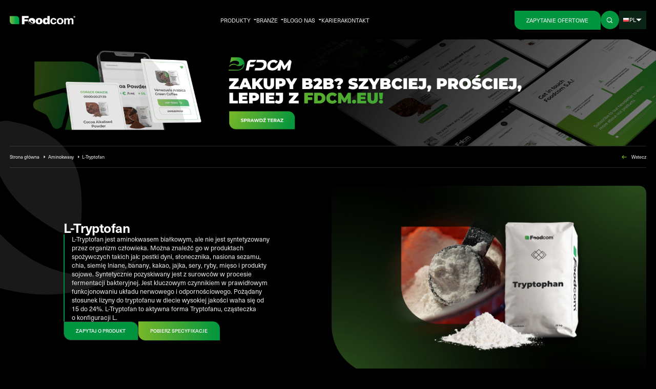

--- FILE ---
content_type: text/html; charset=UTF-8
request_url: https://foodcom.pl/products/tryptofan/
body_size: 55960
content:
<!doctype html>
<html lang="pl-PL">
<head><meta charset="utf-8"><script>if(navigator.userAgent.match(/MSIE|Internet Explorer/i)||navigator.userAgent.match(/Trident\/7\..*?rv:11/i)){var href=document.location.href;if(!href.match(/[?&]nowprocket/)){if(href.indexOf("?")==-1){if(href.indexOf("#")==-1){document.location.href=href+"?nowprocket=1"}else{document.location.href=href.replace("#","?nowprocket=1#")}}else{if(href.indexOf("#")==-1){document.location.href=href+"&nowprocket=1"}else{document.location.href=href.replace("#","&nowprocket=1#")}}}}</script><script>(()=>{class RocketLazyLoadScripts{constructor(){this.v="2.0.4",this.userEvents=["keydown","keyup","mousedown","mouseup","mousemove","mouseover","mouseout","touchmove","touchstart","touchend","touchcancel","wheel","click","dblclick","input"],this.attributeEvents=["onblur","onclick","oncontextmenu","ondblclick","onfocus","onmousedown","onmouseenter","onmouseleave","onmousemove","onmouseout","onmouseover","onmouseup","onmousewheel","onscroll","onsubmit"]}async t(){this.i(),this.o(),/iP(ad|hone)/.test(navigator.userAgent)&&this.h(),this.u(),this.l(this),this.m(),this.k(this),this.p(this),this._(),await Promise.all([this.R(),this.L()]),this.lastBreath=Date.now(),this.S(this),this.P(),this.D(),this.O(),this.M(),await this.C(this.delayedScripts.normal),await this.C(this.delayedScripts.defer),await this.C(this.delayedScripts.async),await this.T(),await this.F(),await this.j(),await this.A(),window.dispatchEvent(new Event("rocket-allScriptsLoaded")),this.everythingLoaded=!0,this.lastTouchEnd&&await new Promise(t=>setTimeout(t,500-Date.now()+this.lastTouchEnd)),this.I(),this.H(),this.U(),this.W()}i(){this.CSPIssue=sessionStorage.getItem("rocketCSPIssue"),document.addEventListener("securitypolicyviolation",t=>{this.CSPIssue||"script-src-elem"!==t.violatedDirective||"data"!==t.blockedURI||(this.CSPIssue=!0,sessionStorage.setItem("rocketCSPIssue",!0))},{isRocket:!0})}o(){window.addEventListener("pageshow",t=>{this.persisted=t.persisted,this.realWindowLoadedFired=!0},{isRocket:!0}),window.addEventListener("pagehide",()=>{this.onFirstUserAction=null},{isRocket:!0})}h(){let t;function e(e){t=e}window.addEventListener("touchstart",e,{isRocket:!0}),window.addEventListener("touchend",function i(o){o.changedTouches[0]&&t.changedTouches[0]&&Math.abs(o.changedTouches[0].pageX-t.changedTouches[0].pageX)<10&&Math.abs(o.changedTouches[0].pageY-t.changedTouches[0].pageY)<10&&o.timeStamp-t.timeStamp<200&&(window.removeEventListener("touchstart",e,{isRocket:!0}),window.removeEventListener("touchend",i,{isRocket:!0}),"INPUT"===o.target.tagName&&"text"===o.target.type||(o.target.dispatchEvent(new TouchEvent("touchend",{target:o.target,bubbles:!0})),o.target.dispatchEvent(new MouseEvent("mouseover",{target:o.target,bubbles:!0})),o.target.dispatchEvent(new PointerEvent("click",{target:o.target,bubbles:!0,cancelable:!0,detail:1,clientX:o.changedTouches[0].clientX,clientY:o.changedTouches[0].clientY})),event.preventDefault()))},{isRocket:!0})}q(t){this.userActionTriggered||("mousemove"!==t.type||this.firstMousemoveIgnored?"keyup"===t.type||"mouseover"===t.type||"mouseout"===t.type||(this.userActionTriggered=!0,this.onFirstUserAction&&this.onFirstUserAction()):this.firstMousemoveIgnored=!0),"click"===t.type&&t.preventDefault(),t.stopPropagation(),t.stopImmediatePropagation(),"touchstart"===this.lastEvent&&"touchend"===t.type&&(this.lastTouchEnd=Date.now()),"click"===t.type&&(this.lastTouchEnd=0),this.lastEvent=t.type,t.composedPath&&t.composedPath()[0].getRootNode()instanceof ShadowRoot&&(t.rocketTarget=t.composedPath()[0]),this.savedUserEvents.push(t)}u(){this.savedUserEvents=[],this.userEventHandler=this.q.bind(this),this.userEvents.forEach(t=>window.addEventListener(t,this.userEventHandler,{passive:!1,isRocket:!0})),document.addEventListener("visibilitychange",this.userEventHandler,{isRocket:!0})}U(){this.userEvents.forEach(t=>window.removeEventListener(t,this.userEventHandler,{passive:!1,isRocket:!0})),document.removeEventListener("visibilitychange",this.userEventHandler,{isRocket:!0}),this.savedUserEvents.forEach(t=>{(t.rocketTarget||t.target).dispatchEvent(new window[t.constructor.name](t.type,t))})}m(){const t="return false",e=Array.from(this.attributeEvents,t=>"data-rocket-"+t),i="["+this.attributeEvents.join("],[")+"]",o="[data-rocket-"+this.attributeEvents.join("],[data-rocket-")+"]",s=(e,i,o)=>{o&&o!==t&&(e.setAttribute("data-rocket-"+i,o),e["rocket"+i]=new Function("event",o),e.setAttribute(i,t))};new MutationObserver(t=>{for(const n of t)"attributes"===n.type&&(n.attributeName.startsWith("data-rocket-")||this.everythingLoaded?n.attributeName.startsWith("data-rocket-")&&this.everythingLoaded&&this.N(n.target,n.attributeName.substring(12)):s(n.target,n.attributeName,n.target.getAttribute(n.attributeName))),"childList"===n.type&&n.addedNodes.forEach(t=>{if(t.nodeType===Node.ELEMENT_NODE)if(this.everythingLoaded)for(const i of[t,...t.querySelectorAll(o)])for(const t of i.getAttributeNames())e.includes(t)&&this.N(i,t.substring(12));else for(const e of[t,...t.querySelectorAll(i)])for(const t of e.getAttributeNames())this.attributeEvents.includes(t)&&s(e,t,e.getAttribute(t))})}).observe(document,{subtree:!0,childList:!0,attributeFilter:[...this.attributeEvents,...e]})}I(){this.attributeEvents.forEach(t=>{document.querySelectorAll("[data-rocket-"+t+"]").forEach(e=>{this.N(e,t)})})}N(t,e){const i=t.getAttribute("data-rocket-"+e);i&&(t.setAttribute(e,i),t.removeAttribute("data-rocket-"+e))}k(t){Object.defineProperty(HTMLElement.prototype,"onclick",{get(){return this.rocketonclick||null},set(e){this.rocketonclick=e,this.setAttribute(t.everythingLoaded?"onclick":"data-rocket-onclick","this.rocketonclick(event)")}})}S(t){function e(e,i){let o=e[i];e[i]=null,Object.defineProperty(e,i,{get:()=>o,set(s){t.everythingLoaded?o=s:e["rocket"+i]=o=s}})}e(document,"onreadystatechange"),e(window,"onload"),e(window,"onpageshow");try{Object.defineProperty(document,"readyState",{get:()=>t.rocketReadyState,set(e){t.rocketReadyState=e},configurable:!0}),document.readyState="loading"}catch(t){console.log("WPRocket DJE readyState conflict, bypassing")}}l(t){this.originalAddEventListener=EventTarget.prototype.addEventListener,this.originalRemoveEventListener=EventTarget.prototype.removeEventListener,this.savedEventListeners=[],EventTarget.prototype.addEventListener=function(e,i,o){o&&o.isRocket||!t.B(e,this)&&!t.userEvents.includes(e)||t.B(e,this)&&!t.userActionTriggered||e.startsWith("rocket-")||t.everythingLoaded?t.originalAddEventListener.call(this,e,i,o):(t.savedEventListeners.push({target:this,remove:!1,type:e,func:i,options:o}),"mouseenter"!==e&&"mouseleave"!==e||t.originalAddEventListener.call(this,e,t.savedUserEvents.push,o))},EventTarget.prototype.removeEventListener=function(e,i,o){o&&o.isRocket||!t.B(e,this)&&!t.userEvents.includes(e)||t.B(e,this)&&!t.userActionTriggered||e.startsWith("rocket-")||t.everythingLoaded?t.originalRemoveEventListener.call(this,e,i,o):t.savedEventListeners.push({target:this,remove:!0,type:e,func:i,options:o})}}J(t,e){this.savedEventListeners=this.savedEventListeners.filter(i=>{let o=i.type,s=i.target||window;return e!==o||t!==s||(this.B(o,s)&&(i.type="rocket-"+o),this.$(i),!1)})}H(){EventTarget.prototype.addEventListener=this.originalAddEventListener,EventTarget.prototype.removeEventListener=this.originalRemoveEventListener,this.savedEventListeners.forEach(t=>this.$(t))}$(t){t.remove?this.originalRemoveEventListener.call(t.target,t.type,t.func,t.options):this.originalAddEventListener.call(t.target,t.type,t.func,t.options)}p(t){let e;function i(e){return t.everythingLoaded?e:e.split(" ").map(t=>"load"===t||t.startsWith("load.")?"rocket-jquery-load":t).join(" ")}function o(o){function s(e){const s=o.fn[e];o.fn[e]=o.fn.init.prototype[e]=function(){return this[0]===window&&t.userActionTriggered&&("string"==typeof arguments[0]||arguments[0]instanceof String?arguments[0]=i(arguments[0]):"object"==typeof arguments[0]&&Object.keys(arguments[0]).forEach(t=>{const e=arguments[0][t];delete arguments[0][t],arguments[0][i(t)]=e})),s.apply(this,arguments),this}}if(o&&o.fn&&!t.allJQueries.includes(o)){const e={DOMContentLoaded:[],"rocket-DOMContentLoaded":[]};for(const t in e)document.addEventListener(t,()=>{e[t].forEach(t=>t())},{isRocket:!0});o.fn.ready=o.fn.init.prototype.ready=function(i){function s(){parseInt(o.fn.jquery)>2?setTimeout(()=>i.bind(document)(o)):i.bind(document)(o)}return"function"==typeof i&&(t.realDomReadyFired?!t.userActionTriggered||t.fauxDomReadyFired?s():e["rocket-DOMContentLoaded"].push(s):e.DOMContentLoaded.push(s)),o([])},s("on"),s("one"),s("off"),t.allJQueries.push(o)}e=o}t.allJQueries=[],o(window.jQuery),Object.defineProperty(window,"jQuery",{get:()=>e,set(t){o(t)}})}P(){const t=new Map;document.write=document.writeln=function(e){const i=document.currentScript,o=document.createRange(),s=i.parentElement;let n=t.get(i);void 0===n&&(n=i.nextSibling,t.set(i,n));const c=document.createDocumentFragment();o.setStart(c,0),c.appendChild(o.createContextualFragment(e)),s.insertBefore(c,n)}}async R(){return new Promise(t=>{this.userActionTriggered?t():this.onFirstUserAction=t})}async L(){return new Promise(t=>{document.addEventListener("DOMContentLoaded",()=>{this.realDomReadyFired=!0,t()},{isRocket:!0})})}async j(){return this.realWindowLoadedFired?Promise.resolve():new Promise(t=>{window.addEventListener("load",t,{isRocket:!0})})}M(){this.pendingScripts=[];this.scriptsMutationObserver=new MutationObserver(t=>{for(const e of t)e.addedNodes.forEach(t=>{"SCRIPT"!==t.tagName||t.noModule||t.isWPRocket||this.pendingScripts.push({script:t,promise:new Promise(e=>{const i=()=>{const i=this.pendingScripts.findIndex(e=>e.script===t);i>=0&&this.pendingScripts.splice(i,1),e()};t.addEventListener("load",i,{isRocket:!0}),t.addEventListener("error",i,{isRocket:!0}),setTimeout(i,1e3)})})})}),this.scriptsMutationObserver.observe(document,{childList:!0,subtree:!0})}async F(){await this.X(),this.pendingScripts.length?(await this.pendingScripts[0].promise,await this.F()):this.scriptsMutationObserver.disconnect()}D(){this.delayedScripts={normal:[],async:[],defer:[]},document.querySelectorAll("script[type$=rocketlazyloadscript]").forEach(t=>{t.hasAttribute("data-rocket-src")?t.hasAttribute("async")&&!1!==t.async?this.delayedScripts.async.push(t):t.hasAttribute("defer")&&!1!==t.defer||"module"===t.getAttribute("data-rocket-type")?this.delayedScripts.defer.push(t):this.delayedScripts.normal.push(t):this.delayedScripts.normal.push(t)})}async _(){await this.L();let t=[];document.querySelectorAll("script[type$=rocketlazyloadscript][data-rocket-src]").forEach(e=>{let i=e.getAttribute("data-rocket-src");if(i&&!i.startsWith("data:")){i.startsWith("//")&&(i=location.protocol+i);try{const o=new URL(i).origin;o!==location.origin&&t.push({src:o,crossOrigin:e.crossOrigin||"module"===e.getAttribute("data-rocket-type")})}catch(t){}}}),t=[...new Map(t.map(t=>[JSON.stringify(t),t])).values()],this.Y(t,"preconnect")}async G(t){if(await this.K(),!0!==t.noModule||!("noModule"in HTMLScriptElement.prototype))return new Promise(e=>{let i;function o(){(i||t).setAttribute("data-rocket-status","executed"),e()}try{if(navigator.userAgent.includes("Firefox/")||""===navigator.vendor||this.CSPIssue)i=document.createElement("script"),[...t.attributes].forEach(t=>{let e=t.nodeName;"type"!==e&&("data-rocket-type"===e&&(e="type"),"data-rocket-src"===e&&(e="src"),i.setAttribute(e,t.nodeValue))}),t.text&&(i.text=t.text),t.nonce&&(i.nonce=t.nonce),i.hasAttribute("src")?(i.addEventListener("load",o,{isRocket:!0}),i.addEventListener("error",()=>{i.setAttribute("data-rocket-status","failed-network"),e()},{isRocket:!0}),setTimeout(()=>{i.isConnected||e()},1)):(i.text=t.text,o()),i.isWPRocket=!0,t.parentNode.replaceChild(i,t);else{const i=t.getAttribute("data-rocket-type"),s=t.getAttribute("data-rocket-src");i?(t.type=i,t.removeAttribute("data-rocket-type")):t.removeAttribute("type"),t.addEventListener("load",o,{isRocket:!0}),t.addEventListener("error",i=>{this.CSPIssue&&i.target.src.startsWith("data:")?(console.log("WPRocket: CSP fallback activated"),t.removeAttribute("src"),this.G(t).then(e)):(t.setAttribute("data-rocket-status","failed-network"),e())},{isRocket:!0}),s?(t.fetchPriority="high",t.removeAttribute("data-rocket-src"),t.src=s):t.src="data:text/javascript;base64,"+window.btoa(unescape(encodeURIComponent(t.text)))}}catch(i){t.setAttribute("data-rocket-status","failed-transform"),e()}});t.setAttribute("data-rocket-status","skipped")}async C(t){const e=t.shift();return e?(e.isConnected&&await this.G(e),this.C(t)):Promise.resolve()}O(){this.Y([...this.delayedScripts.normal,...this.delayedScripts.defer,...this.delayedScripts.async],"preload")}Y(t,e){this.trash=this.trash||[];let i=!0;var o=document.createDocumentFragment();t.forEach(t=>{const s=t.getAttribute&&t.getAttribute("data-rocket-src")||t.src;if(s&&!s.startsWith("data:")){const n=document.createElement("link");n.href=s,n.rel=e,"preconnect"!==e&&(n.as="script",n.fetchPriority=i?"high":"low"),t.getAttribute&&"module"===t.getAttribute("data-rocket-type")&&(n.crossOrigin=!0),t.crossOrigin&&(n.crossOrigin=t.crossOrigin),t.integrity&&(n.integrity=t.integrity),t.nonce&&(n.nonce=t.nonce),o.appendChild(n),this.trash.push(n),i=!1}}),document.head.appendChild(o)}W(){this.trash.forEach(t=>t.remove())}async T(){try{document.readyState="interactive"}catch(t){}this.fauxDomReadyFired=!0;try{await this.K(),this.J(document,"readystatechange"),document.dispatchEvent(new Event("rocket-readystatechange")),await this.K(),document.rocketonreadystatechange&&document.rocketonreadystatechange(),await this.K(),this.J(document,"DOMContentLoaded"),document.dispatchEvent(new Event("rocket-DOMContentLoaded")),await this.K(),this.J(window,"DOMContentLoaded"),window.dispatchEvent(new Event("rocket-DOMContentLoaded"))}catch(t){console.error(t)}}async A(){try{document.readyState="complete"}catch(t){}try{await this.K(),this.J(document,"readystatechange"),document.dispatchEvent(new Event("rocket-readystatechange")),await this.K(),document.rocketonreadystatechange&&document.rocketonreadystatechange(),await this.K(),this.J(window,"load"),window.dispatchEvent(new Event("rocket-load")),await this.K(),window.rocketonload&&window.rocketonload(),await this.K(),this.allJQueries.forEach(t=>t(window).trigger("rocket-jquery-load")),await this.K(),this.J(window,"pageshow");const t=new Event("rocket-pageshow");t.persisted=this.persisted,window.dispatchEvent(t),await this.K(),window.rocketonpageshow&&window.rocketonpageshow({persisted:this.persisted})}catch(t){console.error(t)}}async K(){Date.now()-this.lastBreath>45&&(await this.X(),this.lastBreath=Date.now())}async X(){return document.hidden?new Promise(t=>setTimeout(t)):new Promise(t=>requestAnimationFrame(t))}B(t,e){return e===document&&"readystatechange"===t||(e===document&&"DOMContentLoaded"===t||(e===window&&"DOMContentLoaded"===t||(e===window&&"load"===t||e===window&&"pageshow"===t)))}static run(){(new RocketLazyLoadScripts).t()}}RocketLazyLoadScripts.run()})();</script>
  
  <meta name="viewport" content="width=device-width, initial-scale=1">
  <link rel="manifest" href="https://foodcom.pl/wp-content/themes/foodcom/public/manifest.json">
  <meta name="msapplication-TileColor" content="#ffffff">
  <meta name="msapplication-TileImage" content="https://foodcom.pl/wp-content/themes/foodcom/public/images/favicon/ms-icon-144x144.cb359e.png">
  <meta name="theme-color" content="#ffffff">
  <!--beta2.0-->


  <meta name='robots' content='index, follow, max-image-preview:large, max-snippet:-1, max-video-preview:-1' />
<link rel="alternate" hreflang="pl" href="https://foodcom.pl/products/tryptofan/" />
<link rel="alternate" hreflang="en" href="https://foodcom.pl/en/products/tryptophan/" />
<link rel="alternate" hreflang="de" href="https://foodcom.pl/de/products/tryptophan-2/" />
<link rel="alternate" hreflang="fr" href="https://foodcom.pl/fr/products/tryptophane/" />
<link rel="alternate" hreflang="it" href="https://foodcom.pl/it/products/triptofano/" />
<link rel="alternate" hreflang="es" href="https://foodcom.pl/es/products/triptofano-2/" />
<link rel="alternate" hreflang="ru" href="https://foodcom.pl/ru/products/%d1%82%d1%80%d0%b8%d0%bf%d1%82%d0%be%d1%84%d0%b0%d0%bd/" />
<link rel="alternate" hreflang="x-default" href="https://foodcom.pl/en/products/tryptophan/" />
<!-- This site is optimized with the Yoast SEO plugin v26.2 - https://yoast.com/wordpress/plugins/seo/ -->
	<title>L-Tryptofan | Cena | 10 kg, 20 kg | Handel B2B - Foodcom S.A.</title>
<link data-rocket-prefetch href="https://www.gstatic.com" rel="dns-prefetch">
<link data-rocket-prefetch href="https://www.googletagmanager.com" rel="dns-prefetch">
<link data-rocket-prefetch href="https://sc.lfeeder.com" rel="dns-prefetch">
<link data-rocket-prefetch href="https://snap.licdn.com" rel="dns-prefetch">
<link data-rocket-prefetch href="https://static.hotjar.com" rel="dns-prefetch">
<link data-rocket-prefetch href="https://script.hotjar.com" rel="dns-prefetch">
<link data-rocket-prefetch href="https://cdn.livechatinc.com" rel="dns-prefetch">
<link data-rocket-prefetch href="https://www.google.com" rel="dns-prefetch">
<link data-rocket-prefetch href="https://cdn.jsdelivr.net" rel="dns-prefetch">
<link data-rocket-prefetch href="https://secure-fra.livechatinc.com" rel="dns-prefetch">
<style id="rocket-critical-css">@import "https://use.typekit.net/mbm3pok.css";*,:before,:after{box-sizing:border-box;border-width:0;border-style:solid;border-color:#e5e7eb}:before,:after{--tw-content:""}html{line-height:1.5;-webkit-text-size-adjust:100%;-moz-tab-size:4;tab-size:4;font-family:neue-haas-unica,system-ui,-apple-system,Segoe UI,Roboto,Ubuntu,Cantarell,Noto Sans,sans-serif;font-feature-settings:normal}body{margin:0;line-height:inherit}h1,h2,h4,h6{font-size:inherit;font-weight:inherit}a{color:inherit;text-decoration:inherit}sup{font-size:75%;line-height:0;position:relative;vertical-align:baseline}sup{top:-.5em}button,input,select,textarea{font-family:inherit;font-size:100%;font-weight:inherit;line-height:inherit;color:inherit;margin:0;padding:0}button,select{text-transform:none}button,[type=button],[type=submit]{-webkit-appearance:button;background-color:transparent;background-image:none}:-moz-focusring{outline:auto}:-moz-ui-invalid{box-shadow:none}::-webkit-inner-spin-button,::-webkit-outer-spin-button{height:auto}::-webkit-search-decoration{-webkit-appearance:none}::-webkit-file-upload-button{-webkit-appearance:button;font:inherit}h1,h2,h4,h6,p{margin:0}fieldset{margin:0;padding:0}ul{list-style:none;margin:0;padding:0}textarea{resize:vertical}img,svg{display:block;vertical-align:middle}img{max-width:100%;height:auto}[hidden]{display:none}*{outline:0}:root{font-size:62.5%;scroll-behavior:smooth}@media (min-width:1256px){:root{font-size:.54vw}}input[type=text]{-webkit-appearance:none;appearance:none}body{font-size:1.6rem;line-height:1.4;font-weight:400}@media (min-width:1256px){body{font-size:1.6rem;line-height:1.4;font-weight:400}}body{--tw-bg-opacity:1;background-color:#000;background-color:rgb(0 0 0 / var(--tw-bg-opacity));padding-top:7.4rem;--tw-text-opacity:1;color:#fff;color:rgb(255 255 255 / var(--tw-text-opacity))}@media (min-width:1256px){body{padding-top:11.2rem}}h1.text-heading-2{font-size:3.7rem!important}h1{font-size:5.2rem;line-height:1;font-weight:500}@media (min-width:1256px){h1{font-size:9rem;line-height:1.05;letter-spacing:-.03em;font-weight:500}}h2,.text-heading-2{font-size:2.7rem;line-height:1.05;letter-spacing:-.02em;font-weight:500}@media (min-width:1256px){h2,.text-heading-2{font-size:2.7rem;line-height:1.1;letter-spacing:-.02em;font-weight:800}}h4,.text-heading-4{font-size:2rem;line-height:1.2;font-weight:500}@media (min-width:1256px){h4,.text-heading-4{font-size:2rem;line-height:1.2;letter-spacing:-.02em;font-weight:500}}h6{font-size:2rem;line-height:1.26;font-weight:500}@media (min-width:1256px){h6{font-size:2.2rem;line-height:1.2;letter-spacing:-.01em;font-weight:500}}.text-body-lg{font-size:1.8rem;line-height:1.4;font-weight:400}@media (min-width:1256px){.text-body-lg{font-size:1.8rem;line-height:1.4;font-weight:400}}.text-input-label{font-size:1.5rem;line-height:.67;font-weight:400}@media (min-width:1256px){.text-input-label{font-size:1.5rem;line-height:.67;font-weight:400}}.sr-only-focusable{position:absolute!important;width:1px!important;height:1px!important;overflow:hidden!important;margin:-1px!important;padding:0!important;border:0!important;white-space:nowrap!important;clip:rect(1px,1px,1px,1px)!important;-webkit-clip-path:inset(50%)!important;clip-path:inset(50%)!important}.sr-only-focusable{z-index:10000}.main{position:relative;z-index:1;overflow:hidden}[x-cloak]{display:none!important}svg{height:auto;max-width:100%}.flex-center{display:flex;align-items:center;justify-content:center}.flex-between{display:flex;align-items:center;justify-content:space-between}.cover{height:100%;width:100%;object-fit:cover}.absolute-full{position:absolute;top:0rem;left:0rem;height:100%;width:100%}.fixed-full{position:fixed;top:0rem;left:0rem;height:100%;width:100%}.gradient-brand{background-image:linear-gradient(to right,#78B72A,#00953E);background-image:linear-gradient(to right,var(--tw-gradient-stops));--tw-gradient-from:#78B72A;--tw-gradient-to:rgba(120, 183, 42, 0);--tw-gradient-stops:var(--tw-gradient-from), var(--tw-gradient-to);--tw-gradient-to:#00953E}.swiper-slide:not(.swiper-slide__key-player) picture{transform:translateZ(0)}:root{--swiper-theme-color:currentcolor}.swiper{display:block;position:relative;z-index:1;overflow:hidden;margin-right:auto;margin-left:auto;padding:0;list-style:none}.swiper-wrapper{display:flex;position:relative;z-index:1;width:100%;height:100%;box-sizing:content-box}.swiper-wrapper{transform:translateZ(0)}.swiper-slide{display:block;flex-shrink:0;position:relative;width:100%;height:100%}*,:before,:after{--tw-border-spacing-x:0;--tw-border-spacing-y:0;--tw-translate-x:0;--tw-translate-y:0;--tw-rotate:0;--tw-skew-x:0;--tw-skew-y:0;--tw-scale-x:1;--tw-scale-y:1;--tw-pan-x:;--tw-pan-y:;--tw-pinch-zoom:;--tw-scroll-snap-strictness:proximity;--tw-ordinal:;--tw-slashed-zero:;--tw-numeric-figure:;--tw-numeric-spacing:;--tw-numeric-fraction:;--tw-ring-inset:;--tw-ring-offset-width:0px;--tw-ring-offset-color:#fff;--tw-ring-color:rgba(59, 130, 246, .5);--tw-ring-offset-shadow:0 0 rgba(0,0,0,0);--tw-ring-shadow:0 0 rgba(0,0,0,0);--tw-shadow:0 0 rgba(0,0,0,0);--tw-shadow-colored:0 0 rgba(0,0,0,0);--tw-blur:;--tw-brightness:;--tw-contrast:;--tw-grayscale:;--tw-hue-rotate:;--tw-invert:;--tw-saturate:;--tw-sepia:;--tw-drop-shadow:;--tw-backdrop-blur:;--tw-backdrop-brightness:;--tw-backdrop-contrast:;--tw-backdrop-grayscale:;--tw-backdrop-hue-rotate:;--tw-backdrop-invert:;--tw-backdrop-opacity:;--tw-backdrop-saturate:;--tw-backdrop-sepia:}::backdrop{--tw-border-spacing-x:0;--tw-border-spacing-y:0;--tw-translate-x:0;--tw-translate-y:0;--tw-rotate:0;--tw-skew-x:0;--tw-skew-y:0;--tw-scale-x:1;--tw-scale-y:1;--tw-pan-x:;--tw-pan-y:;--tw-pinch-zoom:;--tw-scroll-snap-strictness:proximity;--tw-ordinal:;--tw-slashed-zero:;--tw-numeric-figure:;--tw-numeric-spacing:;--tw-numeric-fraction:;--tw-ring-inset:;--tw-ring-offset-width:0px;--tw-ring-offset-color:#fff;--tw-ring-color:rgba(59, 130, 246, .5);--tw-ring-offset-shadow:0 0 rgba(0,0,0,0);--tw-ring-shadow:0 0 rgba(0,0,0,0);--tw-shadow:0 0 rgba(0,0,0,0);--tw-shadow-colored:0 0 rgba(0,0,0,0);--tw-blur:;--tw-brightness:;--tw-contrast:;--tw-grayscale:;--tw-hue-rotate:;--tw-invert:;--tw-saturate:;--tw-sepia:;--tw-drop-shadow:;--tw-backdrop-blur:;--tw-backdrop-brightness:;--tw-backdrop-contrast:;--tw-backdrop-grayscale:;--tw-backdrop-hue-rotate:;--tw-backdrop-invert:;--tw-backdrop-opacity:;--tw-backdrop-saturate:;--tw-backdrop-sepia:}.container{width:100%;margin-right:auto;margin-left:auto;padding-right:2.8rem;padding-left:2.8rem}@media (min-width:100%){.container{max-width:100%}}.text-wysiwyg{font-size:1.8rem;line-height:1.8;font-weight:400}@media (min-width:1256px){.text-wysiwyg{font-size:1.8rem;line-height:1.8;font-weight:400}}.text-wysiwyg{--tw-text-opacity:1;color:#2e2e2e;color:rgb(46 46 46 / var(--tw-text-opacity))}.text-wysiwyg p{margin-top:2rem;margin-bottom:2rem}.text-wysiwyg ul{margin-top:1rem;margin-bottom:1rem;list-style-type:none}.text-wysiwyg ul li{position:relative;margin-bottom:1rem;padding-left:2.4rem}.text-wysiwyg ul li:last-child{margin-bottom:0rem}.text-wysiwyg ul li:before{position:absolute;top:.6rem;left:0rem;display:block;border-radius:.2rem;--tw-bg-opacity:1;background-color:#78b72a;background-color:rgb(120 183 42 / var(--tw-bg-opacity));--tw-content:"";content:"";content:var(--tw-content);width:1.2rem;height:1.2rem}.text-wysiwyg>*:first-child{margin-top:0!important}.text-wysiwyg>*:last-child{margin-bottom:0!important}.fixed{position:fixed}.absolute{position:absolute}.relative{position:relative}.-top-px{top:-1px}.bottom-0{bottom:0rem}.left-0{left:0rem}.right-0{right:0rem}.right-18{right:1.8rem}.right-20{right:2rem}.top-0{top:0rem}.top-1\/2{top:50%}.top-20{top:2rem}.top-full{top:100%}.z-10{z-index:10}.z-20{z-index:20}.col-span-11{grid-column:span 11 / span 11}.col-span-2{grid-column:span 2 / span 2}.col-span-3{grid-column:span 3 / span 3}.col-span-4{grid-column:span 4 / span 4}.col-span-6{grid-column:span 6 / span 6}.col-start-2{grid-column-start:2}.col-start-7{grid-column-start:7}.mx-28{margin-left:2.8rem;margin-right:2.8rem}.-mr-12{margin-right:-1.2rem}.-mr-48{margin-right:-4.8rem}.mb-14{margin-bottom:1.4rem}.mb-20{margin-bottom:2rem}.mb-30{margin-bottom:3rem}.mb-40{margin-bottom:4rem}.mb-44{margin-bottom:4.4rem}.ml-4{margin-left:.4rem}.ml-auto{margin-left:auto}.mr-10{margin-right:1rem}.mr-8{margin-right:.8rem}.mt-40{margin-top:4rem}.mt-auto{margin-top:auto}.block{display:block}.flex{display:flex}.hidden{display:none}.h-180{height:18rem}.h-30{height:3rem}.h-40{height:4rem}.h-50{height:5rem}.h-52{height:5.2rem}.h-\[30rem\]{height:30rem}.h-auto{height:auto}.h-full{height:100%}.max-h-\[90\%\]{max-height:90%}.w-16{width:1.6rem}.w-18{width:1.8rem}.w-20{width:2rem}.w-30{width:3rem}.w-40{width:4rem}.w-\[59\.9rem\]{width:59.9rem}.w-full{width:100%}.max-w-\[11\.6rem\]{max-width:11.6rem}.max-w-\[130\%\]{max-width:130%}.max-w-\[17\.7rem\]{max-width:17.7rem}.max-w-full{max-width:100%}.max-w-none{max-width:none}.flex-1{flex:1 1 0%}.flex-shrink-0{flex-shrink:0}.-translate-y-1\/2{--tw-translate-y:-50%;transform:translate(var(--tw-translate-x),-50%) rotate(var(--tw-rotate)) skew(var(--tw-skew-x)) skewY(var(--tw-skew-y)) scaleX(var(--tw-scale-x)) scaleY(var(--tw-scale-y));transform:translate(var(--tw-translate-x),var(--tw-translate-y)) rotate(var(--tw-rotate)) skew(var(--tw-skew-x)) skewY(var(--tw-skew-y)) scaleX(var(--tw-scale-x)) scaleY(var(--tw-scale-y))}.rotate-180{--tw-rotate:180deg;transform:translate(var(--tw-translate-x),var(--tw-translate-y)) rotate(180deg) skew(var(--tw-skew-x)) skewY(var(--tw-skew-y)) scaleX(var(--tw-scale-x)) scaleY(var(--tw-scale-y));transform:translate(var(--tw-translate-x),var(--tw-translate-y)) rotate(var(--tw-rotate)) skew(var(--tw-skew-x)) skewY(var(--tw-skew-y)) scaleX(var(--tw-scale-x)) scaleY(var(--tw-scale-y))}.\!flex-row{flex-direction:row!important}.flex-col{flex-direction:column}.flex-col-reverse{flex-direction:column-reverse}.items-start{align-items:flex-start}.items-center{align-items:center}.justify-end{justify-content:flex-end}.justify-center{justify-content:center}.justify-between{justify-content:space-between}.\!gap-6{gap:.6rem!important}.gap-10{gap:1rem}.gap-20{gap:2rem}.gap-40{gap:4rem}.gap-6{gap:.6rem}.self-start{align-self:flex-start}.overflow-auto{overflow:auto}.overflow-hidden{overflow:hidden}.rounded{border-radius:9999px}.rounded-10{border-radius:1rem}.rounded-20{border-radius:2rem}.rounded-bl-60{border-bottom-left-radius:6rem}.rounded-br-24{border-bottom-right-radius:2.4rem}.rounded-tr-24{border-top-right-radius:2.4rem}.border-b{border-bottom-width:max(1px,.1rem)}.border-l{border-left-width:max(1px,.1rem)}.border-l-\[0\.3rem\]{border-left-width:.3rem}.border-t{border-top-width:max(1px,.1rem)}.\!border-base-20{--tw-border-opacity:1 !important;border-color:#2e2e2e!important;border-color:rgb(46 46 46 / var(--tw-border-opacity))!important}.border-white\/\[0\.15\]{border-color:#ffffff26}.border-l-primary-60{--tw-border-opacity:1;border-left-color:#00953e;border-left-color:rgb(0 149 62 / var(--tw-border-opacity))}.bg-\[\#0F0F0F\]{--tw-bg-opacity:1;background-color:#0f0f0f;background-color:rgb(15 15 15 / var(--tw-bg-opacity))}.bg-base-60{--tw-bg-opacity:1;background-color:#e4e4e4;background-color:rgb(228 228 228 / var(--tw-bg-opacity))}.bg-black{--tw-bg-opacity:1;background-color:#000;background-color:rgb(0 0 0 / var(--tw-bg-opacity))}.bg-black\/80{background-color:#000c}.bg-primary-20\/80{background-color:#0e2e1bcc}.bg-primary-60{--tw-bg-opacity:1;background-color:#00953e;background-color:rgb(0 149 62 / var(--tw-bg-opacity))}.bg-white{--tw-bg-opacity:1;background-color:#fff;background-color:rgb(255 255 255 / var(--tw-bg-opacity))}.p-12{padding:1.2rem}.px-12{padding-left:1.2rem;padding-right:1.2rem}.px-14{padding-left:1.4rem;padding-right:1.4rem}.px-20{padding-left:2rem;padding-right:2rem}.px-28{padding-left:2.8rem;padding-right:2.8rem}.py-12{padding-top:1.2rem;padding-bottom:1.2rem}.py-16{padding-top:1.6rem;padding-bottom:1.6rem}.py-50{padding-top:5rem;padding-bottom:5rem}.\!pr-40{padding-right:4rem!important}.pb-40{padding-bottom:4rem}.pb-80{padding-bottom:8rem}.pl-16{padding-left:1.6rem}.pl-20{padding-left:2rem}.pr-66{padding-right:6.6rem}.pt-46{padding-top:4.6rem}.pt-60{padding-top:6rem}.pt-80{padding-top:8rem}.text-center{text-align:center}.text-\[1\.3rem\]{font-size:1.3rem}.leading-\[1\.4\]{line-height:1.4}.\!text-white{--tw-text-opacity:1 !important;color:#fff!important;color:rgb(255 255 255 / var(--tw-text-opacity))!important}.text-\[\#FF5C00\]{--tw-text-opacity:1;color:#ff5c00;color:rgb(255 92 0 / var(--tw-text-opacity))}.text-base-20{--tw-text-opacity:1;color:#2e2e2e;color:rgb(46 46 46 / var(--tw-text-opacity))}.text-base-40{--tw-text-opacity:1;color:#565656;color:rgb(86 86 86 / var(--tw-text-opacity))}.text-base-80{--tw-text-opacity:1;color:#ededed;color:rgb(237 237 237 / var(--tw-text-opacity))}.text-base-90{--tw-text-opacity:1;color:#f6f6f6;color:rgb(246 246 246 / var(--tw-text-opacity))}.text-black{--tw-text-opacity:1;color:#000;color:rgb(0 0 0 / var(--tw-text-opacity))}.text-primary-60{--tw-text-opacity:1;color:#00953e;color:rgb(0 149 62 / var(--tw-text-opacity))}.text-secondary-60{--tw-text-opacity:1;color:#78b72a;color:rgb(120 183 42 / var(--tw-text-opacity))}.text-white{--tw-text-opacity:1;color:#fff;color:rgb(255 255 255 / var(--tw-text-opacity))}.will-change-width{will-change:width}.rounded-brand-20{border-top-right-radius:2rem;border-bottom-left-radius:2rem}.square-40{width:4rem;height:4rem}.square-50{width:5rem;height:5rem}.square-52{width:5.2rem;height:5.2rem}.square-60{width:6rem;height:6rem}.btn{font-size:1.6rem;line-height:1.19;font-weight:500}@media (min-width:1256px){.btn{font-size:1.4rem;line-height:1;font-weight:500}}.btn{display:inline-flex;height:5.4rem;align-items:center;justify-content:center;padding-left:3.4rem;padding-right:3.4rem;text-transform:uppercase;--tw-text-opacity:1;color:#fff;color:rgb(255 255 255 / var(--tw-text-opacity));border-top-right-radius:2rem;border-bottom-left-radius:2rem}.btn-primary{background-image:linear-gradient(to right,#78B72A,#00953E);background-image:linear-gradient(to right,var(--tw-gradient-stops));--tw-gradient-from:#78B72A;--tw-gradient-to:rgba(120, 183, 42, 0);--tw-gradient-stops:var(--tw-gradient-from), var(--tw-gradient-to);--tw-gradient-to:#00953E}.btn-secondary{border-width:max(1px,.1rem);--tw-border-opacity:1;border-color:#78b72a;border-color:rgb(120 183 42 / var(--tw-border-opacity));--tw-text-opacity:1;color:#000;color:rgb(0 0 0 / var(--tw-text-opacity))}.btn-icon{flex-direction:row-reverse;gap:.4rem}@media (min-width:1256px){.btn-icon{flex-direction:row}}.btn-icon svg{position:relative;top:-1px}.wpcf7-form-control-wrap input,.wpcf7-form-control-wrap textarea,.wpcf7-form-control-wrap select,.form-field{font-size:1.5rem;line-height:.67;font-weight:400}@media (min-width:1256px){.wpcf7-form-control-wrap input,.wpcf7-form-control-wrap textarea,.wpcf7-form-control-wrap select,.form-field{font-size:1.5rem;line-height:.67;font-weight:400}}.wpcf7-form-control-wrap input,.wpcf7-form-control-wrap textarea,.wpcf7-form-control-wrap select,.form-field{height:5.4rem;width:100%;border-radius:1rem;border-width:max(1px,.1rem);--tw-border-opacity:1;border-color:#e4e4e4;border-color:rgb(228 228 228 / var(--tw-border-opacity));--tw-bg-opacity:1;background-color:#fff;background-color:rgb(255 255 255 / var(--tw-bg-opacity));padding-left:2rem;padding-right:2rem;--tw-text-opacity:1;color:#2e2e2e;color:rgb(46 46 46 / var(--tw-text-opacity))}.form-field-sm{height:4.6rem}.wpcf7-form-control-wrap textarea,textarea.form-field{height:6.6rem;resize:none;padding-top:2rem;padding-bottom:2rem}input[type=checkbox]{position:absolute;width:2rem;opacity:0}input[type=checkbox]+span,input[type=checkbox]+label{font-size:1.2rem;line-height:1.17;font-weight:400}@media (min-width:1256px){input[type=checkbox]+span,input[type=checkbox]+label{font-size:1.2rem;line-height:1.17;font-weight:400}}input[type=checkbox]+span,input[type=checkbox]+label{position:relative;display:block;padding-left:3.4rem;padding-top:.4rem}@media (min-width:1256px){input[type=checkbox]+span,input[type=checkbox]+label{font-size:1.4rem;line-height:1;font-weight:400}}input[type=checkbox]+span:before,input[type=checkbox]+label:before{position:absolute;top:0rem;left:0rem;display:block;border-radius:.2rem;border-width:max(1px,.1rem);--tw-border-opacity:1;border-color:#565656;border-color:rgb(86 86 86 / var(--tw-border-opacity));--tw-bg-opacity:1;background-color:#fff;background-color:rgb(255 255 255 / var(--tw-bg-opacity));--tw-content:"";content:"";content:var(--tw-content);width:2.4rem;height:2.4rem}input[type=checkbox]+span:after,input[type=checkbox]+label:after{position:absolute;top:.4rem;left:.4rem;display:block;background-image:url(/wp-content/themes/foodcom/public/images/check.d2987e.svg);background-size:contain;background-position:center;background-repeat:no-repeat;--tw-content:"";content:"";content:var(--tw-content);width:1.6rem;height:1.6rem}form.wpcf7-form{display:flex;flex-direction:column;gap:2rem;opacity:1}form.wpcf7-form .wpcf7-submit{margin-left:auto;font-size:1.6rem;line-height:1.19;font-weight:500}@media (min-width:1256px){form.wpcf7-form .wpcf7-submit{font-size:1.4rem;line-height:1;font-weight:500}}form.wpcf7-form .wpcf7-submit{display:inline-flex;height:5.4rem;align-items:center;justify-content:center;padding-left:3.4rem;padding-right:3.4rem;text-transform:uppercase;--tw-text-opacity:1;color:#fff;color:rgb(255 255 255 / var(--tw-text-opacity));border-top-right-radius:2rem;border-bottom-left-radius:2rem}form.wpcf7-form .wpcf7-submit{background-image:linear-gradient(to right,#78B72A,#00953E);background-image:linear-gradient(to right,var(--tw-gradient-stops));--tw-gradient-from:#78B72A;--tw-gradient-to:rgba(120, 183, 42, 0);--tw-gradient-stops:var(--tw-gradient-from), var(--tw-gradient-to);--tw-gradient-to:#00953E}form.wpcf7-form label{font-size:1.5rem;line-height:.67;font-weight:400}@media (min-width:1256px){form.wpcf7-form label{font-size:1.5rem;line-height:.67;font-weight:400}}form.wpcf7-form label{margin-bottom:1.4rem;display:block}form.wpcf7-form .wpcf7-list-item{margin-left:0rem}form.wpcf7-form sup{--tw-text-opacity:1;color:#ff5c00;color:rgb(255 92 0 / var(--tw-text-opacity))}form.wpcf7-form input[type=checkbox]+span{--tw-text-opacity:1;color:#2e2e2e;color:rgb(46 46 46 / var(--tw-text-opacity))}form.wpcf7-form input[type=checkbox]+span:before{content:var(--tw-content);--tw-border-opacity:1;border-color:#e4e4e4;border-color:rgb(228 228 228 / var(--tw-border-opacity))}form.wpcf7-form div.wpcf7-response-output{font-size:1.4rem;line-height:1.4;font-weight:400}@media (min-width:1256px){form.wpcf7-form div.wpcf7-response-output{font-size:1.4rem;line-height:1.4;font-weight:400}}form.wpcf7-form div.wpcf7-response-output{margin:0rem;border-radius:.6rem;border-style:none;padding:.8rem 2rem;--tw-text-opacity:1;color:#fff;color:rgb(255 255 255 / var(--tw-text-opacity))}form.wpcf7-form .wpcf7-form-control-wrap select,form.wpcf7-form .wpcf7-form-control-wrap input{height:4.6rem}.c-newsletter-modal .wpcf7-form-control-wrap[data-name=your-subjects]{display:block}.c-newsletter-modal .wpcf7-form-control-wrap[data-name=your-subjects]>span{display:flex;flex-wrap:wrap;row-gap:1.2rem}.c-newsletter-modal .wpcf7-form-control-wrap[data-name=your-subjects]>span>span{width:50%;flex-shrink:0;padding-right:1rem}@media (max-width:450px){.c-newsletter-modal .wpcf7-form-control-wrap[data-name=your-subjects]>span>span{width:100%}}.c-newsletter-modal .wpcf7-form-control-wrap[data-name=your-subjects]>span label{margin-bottom:0rem}.c-newsletter-modal .wpcf7-submit{margin-top:2rem;width:100%}.header-menu{font-size:1.6rem;line-height:1.4;font-weight:400}@media (min-width:1256px){.header-menu{font-size:1.6rem;line-height:1.4;font-weight:400}}.header-menu{display:none;text-transform:uppercase;--tw-text-opacity:1;color:#ededed;color:rgb(237 237 237 / var(--tw-text-opacity))}@media (min-width:1256px){.header-menu{display:block}}.header-menu ul{display:flex;align-items:center;justify-content:space-between;gap:6rem}.header-menu ul li{position:relative}.header-menu ul li a{display:flex;align-items:center;white-space:nowrap;padding-top:.8rem;padding-bottom:.8rem}.header-menu ul li.menu-item-has-children>a:after{margin-left:.8rem;background-image:url(/wp-content/themes/foodcom/public/images/triangle.d63095.svg);background-size:contain;background-position:center;background-repeat:no-repeat;--tw-content:"";content:"";content:var(--tw-content);width:.8rem;height:.8rem}.header-menu ul ul{position:absolute;top:100%;left:0rem;display:flex;flex-direction:column;align-items:flex-start;gap:2rem;border-radius:1rem;--tw-bg-opacity:1;background-color:#fff;background-color:rgb(255 255 255 / var(--tw-bg-opacity));padding:4rem 4rem 4rem 3rem;opacity:0}.header-menu ul ul a{font-size:1.6rem;line-height:1.4;font-weight:400}@media (min-width:1256px){.header-menu ul ul a{font-size:1.6rem;line-height:1.4;font-weight:400}}.header-menu ul ul a{padding-top:0rem;padding-bottom:0rem;text-transform:none;--tw-text-opacity:1;color:#000;color:rgb(0 0 0 / var(--tw-text-opacity))}.header-menu ul ul a:after{content:var(--tw-content);display:none}.header-menu ul ul a:before{margin-right:1rem;display:inline-block;border-radius:.2rem;--tw-bg-opacity:1;background-color:#78b72a;background-color:rgb(120 183 42 / var(--tw-bg-opacity));--tw-content:"";content:"";content:var(--tw-content);width:.8rem;height:.8rem}.header-mobile-menu{margin-top:5rem;margin-bottom:2rem;overflow:auto;font-size:2.2rem;line-height:1.2;letter-spacing:-.01em;font-weight:500;--tw-text-opacity:1;color:#fff;color:rgb(255 255 255 / var(--tw-text-opacity))}.header-mobile-menu ul li{border-bottom-width:max(1px,.1rem);--tw-border-opacity:1;border-color:#2e2e2e;border-color:rgb(46 46 46 / var(--tw-border-opacity))}.header-mobile-menu ul li:first-child{border-top-width:max(1px,.1rem)}.header-mobile-menu ul li a{display:flex;align-items:center;justify-content:space-between;padding-top:1.8rem;padding-bottom:1.8rem}.header-mobile-menu ul ul{display:none;flex-direction:column;gap:1.8rem;border-top-width:max(1px,.1rem);--tw-border-opacity:1;border-color:#2e2e2e;border-color:rgb(46 46 46 / var(--tw-border-opacity));padding-top:1.8rem;padding-bottom:1.8rem}.header-mobile-menu ul ul li{border-style:none}.header-mobile-menu ul ul li a{border-left-width:max(1px,.1rem);--tw-border-opacity:1;border-color:#00953e;border-color:rgb(0 149 62 / var(--tw-border-opacity));padding-top:0rem;padding-bottom:0rem;padding-left:2rem;font-size:2.1rem;line-height:1.4;font-weight:400}.header-mobile-menu ul ul li a:after{content:var(--tw-content);display:none}.footer-menu{font-size:1.6rem;line-height:1.4;font-weight:400}@media (min-width:1256px){.footer-menu{font-size:1.6rem;line-height:1.4;font-weight:400}}.footer-menu{margin-bottom:2rem;--tw-text-opacity:1;color:#ededed;color:rgb(237 237 237 / var(--tw-text-opacity))}@media (min-width:1256px){.footer-menu{margin-bottom:0rem;display:block}}.footer-menu ul{display:flex;flex-direction:column;gap:2rem}@media (min-width:1256px){.lg\:row{display:grid;grid-template-columns:repeat(12,minmax(0,1fr));grid-gap:2rem;gap:2rem}.lg\:flex-center{display:flex;align-items:center;justify-content:center}}.before\:\!border-base-60:before{--tw-border-opacity:1 !important;border-color:#e4e4e4!important;border-color:rgb(228 228 228 / var(--tw-border-opacity))!important}.before\:\!border-base-60:before{content:var(--tw-content)}.last\:rounded-b-20:last-child{border-bottom-right-radius:2rem;border-bottom-left-radius:2rem}@media (min-width:576px){.sm\:grid{display:grid}.sm\:grid-cols-2{grid-template-columns:repeat(2,minmax(0,1fr))}}@media (min-width:1256px){.lg\:absolute{position:absolute}.lg\:right-\[initial\]{right:auto;right:initial}.lg\:mx-0{margin-left:0rem;margin-right:0rem}.lg\:mb-44{margin-bottom:4.4rem}.lg\:mb-46{margin-bottom:4.6rem}.lg\:mb-52{margin-bottom:5.2rem}.lg\:mr-0{margin-right:0rem}.lg\:mt-30{margin-top:3rem}.lg\:block{display:block}.lg\:flex{display:flex}.lg\:hidden{display:none}.lg\:h-116{height:11.6rem}.lg\:h-50{height:5rem}.lg\:h-52{height:5.2rem}.lg\:h-80{height:8rem}.lg\:h-\[53\.5rem\]{height:53.5rem}.lg\:h-auto{height:auto}.lg\:w-116{width:11.6rem}.lg\:w-50{width:5rem}.lg\:w-\[28\.8rem\]{width:28.8rem}.lg\:w-\[89rem\]{width:89rem}.lg\:w-\[var\(--ws-fluid-content-rl\)\]{width:var(--ws-fluid-content-rl)}.lg\:w-auto{width:auto}.lg\:max-w-\[18\.5rem\]{max-width:18.5rem}.lg\:flex-row{flex-direction:row}.lg\:items-center{align-items:center}.lg\:gap-10{gap:1rem}.lg\:gap-12{gap:1.2rem}.lg\:gap-20{gap:2rem}.lg\:rounded-20{border-radius:2rem}.lg\:rounded-l-60{border-top-left-radius:6rem;border-bottom-left-radius:6rem}.lg\:rounded-bl-140{border-bottom-left-radius:14rem}.lg\:px-152{padding-left:15.2rem;padding-right:15.2rem}.lg\:py-20{padding-top:2rem;padding-bottom:2rem}.lg\:py-30{padding-top:3rem;padding-bottom:3rem}.lg\:py-60{padding-top:6rem;padding-bottom:6rem}.lg\:pb-100{padding-bottom:10rem}.lg\:pb-70{padding-bottom:7rem}.lg\:pl-100{padding-left:10rem}.lg\:pl-40{padding-left:4rem}.lg\:pl-80{padding-left:8rem}.lg\:pr-134{padding-right:13.4rem}.lg\:pt-110{padding-top:11rem}.lg\:pt-50{padding-top:5rem}.lg\:pt-70{padding-top:7rem}.lg\:text-left{text-align:left}.lg\:text-white{--tw-text-opacity:1;color:#fff;color:rgb(255 255 255 / var(--tw-text-opacity))}.lg\:rounded-brand-40{border-top-right-radius:4rem;border-bottom-left-radius:4rem}}.\[\&_svg\]\:h-auto svg{height:auto}.\[\&_svg\]\:w-full svg{width:100%}:root{--cc-font-family:-apple-system,BlinkMacSystemFont,"Segoe UI",Roboto,Helvetica,Arial,sans-serif,"Apple Color Emoji","Segoe UI Emoji","Segoe UI Symbol";--cc-modal-border-radius:.5rem;--cc-btn-border-radius:.4rem;--cc-link-color:var(--cc-btn-primary-bg);--cc-modal-margin:1rem;--cc-z-index:2147483647;--cc-bg:#fff;--cc-primary-color:#2c2f31;--cc-secondary-color:#5e6266;--cc-btn-primary-bg:#30363c;--cc-btn-primary-color:#fff;--cc-btn-primary-border-color:var(--cc-btn-primary-bg);--cc-btn-primary-hover-bg:#000;--cc-btn-primary-hover-color:#fff;--cc-btn-primary-hover-border-color:var(--cc-btn-primary-hover-bg);--cc-btn-secondary-bg:#eaeff2;--cc-btn-secondary-color:var(--cc-primary-color);--cc-btn-secondary-border-color:var(--cc-btn-secondary-bg);--cc-btn-secondary-hover-bg:#d4dae0;--cc-btn-secondary-hover-color:#000;--cc-btn-secondary-hover-border-color:#d4dae0;--cc-separator-border-color:#f0f4f7;--cc-toggle-on-bg:var(--cc-btn-primary-bg);--cc-toggle-off-bg:#667481;--cc-toggle-on-knob-bg:#fff;--cc-toggle-off-knob-bg:var(--cc-toggle-on-knob-bg);--cc-toggle-enabled-icon-color:var(--cc-bg);--cc-toggle-disabled-icon-color:var(--cc-bg);--cc-toggle-readonly-bg:#d5dee2;--cc-toggle-readonly-knob-bg:#fff;--cc-toggle-readonly-knob-icon-color:var(--cc-toggle-readonly-bg);--cc-section-category-border:var(--cc-cookie-category-block-bg);--cc-cookie-category-block-bg:#f0f4f7;--cc-cookie-category-block-border:#f0f4f7;--cc-cookie-category-block-hover-bg:#e9eff4;--cc-cookie-category-block-hover-border:#e9eff4;--cc-cookie-category-expanded-block-bg:transparent;--cc-cookie-category-expanded-block-hover-bg:#dee4e9;--cc-overlay-bg:rgba(0,0,0,.65);--cc-webkit-scrollbar-bg:var(--cc-section-category-border);--cc-webkit-scrollbar-hover-bg:var(--cc-btn-primary-hover-bg);--cc-footer-bg:var(--cc-btn-secondary-bg);--cc-footer-color:var(--cc-secondary-color);--cc-footer-border-color:#e4eaed;--cc-pm-toggle-border-radius:4em}body{--cc-font-family:font-family:neue-haas-unica, system-ui, -apple-system, Segoe UI, Roboto, Ubuntu, Cantarell, Noto Sans, sans-serif;--cc-btn-primary-bg:#00953e;--cc-btn-primary-border-color:#00953e;--cc-btn-primary-hover-bg:#00953e;--cc-btn-primary-hover-border-color:#00953e;--cc-btn-secondary-bg:#00953e;--cc-btn-secondary-color:#fff;--cc-toggle-readonly-bg:#00953e;--cc-toggle-on-bg:var(--cc-btn-primary-bg);--cc-btn-border-radius:25px;--cc-secondary-color:#000}@media (max-width:500px){form.wpcf7-form label{margin-top:10px!important}}.btn-header{display:inline-flex;height:5.4rem;align-items:center;justify-content:center;padding-left:3.4rem;padding-right:3.4rem;text-transform:uppercase;--tw-text-opacity:1;color:#fff;color:rgb(255 255 255 / var(--tw-text-opacity));border-top-right-radius:2rem;border-bottom-left-radius:2rem;background-color:#00953e}.btn-header-mobile{margin-top:10px}</style><link rel="preload" data-rocket-preload as="image" href="https://foodcom.pl/wp-content/uploads/2023/07/Tryptophan-800x640.jpg" media="(max-width: 767.98px)" fetchpriority="high"><link rel="preload" data-rocket-preload as="image" href="https://foodcom.pl/wp-content/uploads/2023/07/Tryptophan-600x480.jpg" media="(min-width: 768.08px) and (max-width: 575.98px)" fetchpriority="high"><link rel="preload" data-rocket-preload as="image" href="https://foodcom.pl/wp-content/uploads/2023/07/Tryptophan.jpg" media="(min-width: 576.08px)" fetchpriority="high">
	<meta name="description" content="Foodcom S.A. oferuje swoim Partnerom Biznesowym L-Tryptofan - aminokwas o wielu zastosowaniach. Sprawdź, jak może napędzić Twój biznes!" />
	<link rel="canonical" href="https://foodcom.pl/products/tryptofan/" />
	<meta property="og:locale" content="pl_PL" />
	<meta property="og:type" content="article" />
	<meta property="og:title" content="L-Tryptofan | Cena | 10 kg, 20 kg | Handel B2B - Foodcom S.A." />
	<meta property="og:description" content="Foodcom S.A. oferuje swoim Partnerom Biznesowym L-Tryptofan - aminokwas o wielu zastosowaniach. Sprawdź, jak może napędzić Twój biznes!" />
	<meta property="og:url" content="https://foodcom.pl/products/tryptofan/" />
	<meta property="og:site_name" content="Foodcom S.A." />
	<meta property="article:modified_time" content="2025-10-14T09:09:17+00:00" />
	<meta property="og:image" content="https://foodcom.pl/wp-content/uploads/2023/07/Tryptophan.jpg" />
	<meta property="og:image:width" content="1280" />
	<meta property="og:image:height" content="1024" />
	<meta property="og:image:type" content="image/jpeg" />
	<meta name="twitter:card" content="summary_large_image" />
	<meta name="twitter:label1" content="Szacowany czas czytania" />
	<meta name="twitter:data1" content="1 minuta" />
	<!-- / Yoast SEO plugin. -->


<link rel='dns-prefetch' href='//cdn.jsdelivr.net' />

<style id='wp-img-auto-sizes-contain-inline-css'>
img:is([sizes=auto i],[sizes^="auto," i]){contain-intrinsic-size:3000px 1500px}
/*# sourceURL=wp-img-auto-sizes-contain-inline-css */
</style>
<link data-minify="1" rel='preload'  href='https://foodcom.pl/wp-content/cache/min/1/wp-content/themes/foodcom/public/css/app.906607.css?ver=1769028433' data-rocket-async="style" as="style" onload="this.onload=null;this.rel='stylesheet'" onerror="this.removeAttribute('data-rocket-async')"  media='all' />
<link data-minify="1" rel='preload'  href='https://foodcom.pl/wp-content/cache/min/1/wp-content/themes/foodcom/public/css/blocks/product-info.0310ec.css?ver=1769028433' data-rocket-async="style" as="style" onload="this.onload=null;this.rel='stylesheet'" onerror="this.removeAttribute('data-rocket-async')"  media='all' />
<link data-minify="1" rel='preload'  href='https://foodcom.pl/wp-content/cache/min/1/wp-content/plugins/cookie_plugin/css/cookieconsent.css?ver=1769028433' data-rocket-async="style" as="style" onload="this.onload=null;this.rel='stylesheet'" onerror="this.removeAttribute('data-rocket-async')"  media='all' />
<link data-minify="1" rel='preload'  href='https://foodcom.pl/wp-content/cache/min/1/wp-content/plugins/cookie_plugin/css/foodcom.css?ver=1769028433' data-rocket-async="style" as="style" onload="this.onload=null;this.rel='stylesheet'" onerror="this.removeAttribute('data-rocket-async')"  media='all' />
<link data-minify="1" rel='preload'  href='https://foodcom.pl/wp-content/cache/min/1/wp-content/themes/foodcom/builder/public/css/frontend.css?ver=1769028433' data-rocket-async="style" as="style" onload="this.onload=null;this.rel='stylesheet'" onerror="this.removeAttribute('data-rocket-async')"  media='all' />
<link data-minify="1" rel='preload'  href='https://foodcom.pl/wp-content/cache/min/1/wp-includes/css/dashicons.min.css?ver=1769028433' data-rocket-async="style" as="style" onload="this.onload=null;this.rel='stylesheet'" onerror="this.removeAttribute('data-rocket-async')"  media='all' />
<link data-minify="1" rel='preload'  href='https://foodcom.pl/wp-content/cache/min/1/wp-content/plugins/a-z-listing/css/a-z-listing-default.css?ver=1769028433' data-rocket-async="style" as="style" onload="this.onload=null;this.rel='stylesheet'" onerror="this.removeAttribute('data-rocket-async')"  media='all' />
<style id='rocket-lazyload-inline-css'>
.rll-youtube-player{position:relative;padding-bottom:56.23%;height:0;overflow:hidden;max-width:100%;}.rll-youtube-player:focus-within{outline: 2px solid currentColor;outline-offset: 5px;}.rll-youtube-player iframe{position:absolute;top:0;left:0;width:100%;height:100%;z-index:100;background:0 0}.rll-youtube-player img{bottom:0;display:block;left:0;margin:auto;max-width:100%;width:100%;position:absolute;right:0;top:0;border:none;height:auto;-webkit-transition:.4s all;-moz-transition:.4s all;transition:.4s all}.rll-youtube-player img:hover{-webkit-filter:brightness(75%)}.rll-youtube-player .play{height:100%;width:100%;left:0;top:0;position:absolute;background:url(https://foodcom.pl/wp-content/plugins/wp-rocket/assets/img/youtube.png) no-repeat center;background-color: transparent !important;cursor:pointer;border:none;}.wp-embed-responsive .wp-has-aspect-ratio .rll-youtube-player{position:absolute;padding-bottom:0;width:100%;height:100%;top:0;bottom:0;left:0;right:0}
/*# sourceURL=rocket-lazyload-inline-css */
</style>
<script type="rocketlazyloadscript" async data-rocket-src="https://foodcom.pl/wp-content/themes/foodcom/public/js/492.dc0e11.js" id="other/0-js"></script>
<script type="rocketlazyloadscript" async data-rocket-src="https://foodcom.pl/wp-content/themes/foodcom/public/js/other.703771.js" id="other/1-js"></script>
<script id="wpml-cookie-js-extra">
var wpml_cookies = {"wp-wpml_current_language":{"value":"pl","expires":1,"path":"/"}};
var wpml_cookies = {"wp-wpml_current_language":{"value":"pl","expires":1,"path":"/"}};
//# sourceURL=wpml-cookie-js-extra
</script>
<script type="rocketlazyloadscript" data-rocket-src="https://foodcom.pl/wp-content/plugins/sitepress-multilingual-cms/res/js/cookies/language-cookie.js?ver=484900" id="wpml-cookie-js" defer data-wp-strategy="defer"></script>
<script type="rocketlazyloadscript" data-rocket-src="https://foodcom.pl/wp-includes/js/jquery/jquery.min.js?ver=3.7.1" id="jquery-core-js" data-rocket-defer defer></script>
<script type="rocketlazyloadscript" data-rocket-src="https://foodcom.pl/wp-includes/js/jquery/jquery-migrate.min.js?ver=3.4.1" id="jquery-migrate-js" data-rocket-defer defer></script>
<script id="dictionary-search-js-extra">
var myAjax = {"ajaxurl":"https://foodcom.pl/wp-admin/admin-ajax.php"};
//# sourceURL=dictionary-search-js-extra
</script>
<script type="rocketlazyloadscript" data-rocket-src="https://foodcom.pl/wp-content/themes/foodcom/public/js/dictionary.js?ver=6.9" id="dictionary-search-js" data-rocket-defer defer></script>
<script type="rocketlazyloadscript" data-rocket-src="https://foodcom.pl/wp-content/themes/foodcom/public/js/key-players.js?ver=6.9" id="key-players-js" data-rocket-defer defer></script>
<meta name="generator" content="WPML ver:4.8.4 stt:67,66,1,4,3,21,27,68,40,45,2;" />

<!-- Schema & Structured Data For WP v1.53 - -->
<script type="application/ld+json" class="saswp-schema-markup-output">
[{"@context":"https:\/\/schema.org\/","@graph":[{"@context":"https:\/\/schema.org\/","@type":"SiteNavigationElement","@id":"https:\/\/foodcom.pl\/#produkty","name":"Produkty","url":"https:\/\/foodcom.pl\/products\/"},{"@context":"https:\/\/schema.org\/","@type":"SiteNavigationElement","@id":"https:\/\/foodcom.pl\/#dodatki","name":"Dodatki","url":"https:\/\/foodcom.pl\/product-category\/dodatki\/"},{"@context":"https:\/\/schema.org\/","@type":"SiteNavigationElement","@id":"https:\/\/foodcom.pl\/#roslinne","name":"Ro\u015blinne","url":"https:\/\/foodcom.pl\/product-category\/produkty-roslinne\/"},{"@context":"https:\/\/schema.org\/","@type":"SiteNavigationElement","@id":"https:\/\/foodcom.pl\/#nabial","name":"Nabia\u0142","url":"https:\/\/foodcom.pl\/product-category\/nabial\/"},{"@context":"https:\/\/schema.org\/","@type":"SiteNavigationElement","@id":"https:\/\/foodcom.pl\/#fmcg","name":"FMCG","url":"https:\/\/foodcom.pl\/product-category\/fmcg\/"},{"@context":"https:\/\/schema.org\/","@type":"SiteNavigationElement","@id":"https:\/\/foodcom.pl\/#kategoria-3","name":"Kategoria 3","url":"https:\/\/foodcom.pl\/product-category\/kategoria-3\/"},{"@context":"https:\/\/schema.org\/","@type":"SiteNavigationElement","@id":"https:\/\/foodcom.pl\/#branze","name":"Bran\u017ce","url":"https:\/\/foodcom.pl\/branze\/"},{"@context":"https:\/\/schema.org\/","@type":"SiteNavigationElement","@id":"https:\/\/foodcom.pl\/#industrialna","name":"Industrialna","url":"https:\/\/foodcom.pl\/product-category\/chemia-industrialna\/"},{"@context":"https:\/\/schema.org\/","@type":"SiteNavigationElement","@id":"https:\/\/foodcom.pl\/#spozywcza","name":"Spo\u017cywcza","url":"https:\/\/foodcom.pl\/product-category\/zywnosc\/"},{"@context":"https:\/\/schema.org\/","@type":"SiteNavigationElement","@id":"https:\/\/foodcom.pl\/#zywienie-zwierzat","name":"\u017bywienie Zwierz\u0105t","url":"https:\/\/foodcom.pl\/product-category\/pasza\/"},{"@context":"https:\/\/schema.org\/","@type":"SiteNavigationElement","@id":"https:\/\/foodcom.pl\/#blog","name":"Blog","url":"https:\/\/foodcom.pl\/blog\/"},{"@context":"https:\/\/schema.org\/","@type":"SiteNavigationElement","@id":"https:\/\/foodcom.pl\/#o-nas","name":"O nas","url":"https:\/\/foodcom.pl\/o-nas\/"},{"@context":"https:\/\/schema.org\/","@type":"SiteNavigationElement","@id":"https:\/\/foodcom.pl\/#key-players","name":"Key Players","url":"https:\/\/foodcom.pl\/o-nas\/#key-players"},{"@context":"https:\/\/schema.org\/","@type":"SiteNavigationElement","@id":"https:\/\/foodcom.pl\/#komunikaty-prasowe","name":"Komunikaty prasowe","url":"https:\/\/foodcom.pl\/o-nas\/#komunikaty-prasowe"},{"@context":"https:\/\/schema.org\/","@type":"SiteNavigationElement","@id":"https:\/\/foodcom.pl\/#wydarzenia","name":"Wydarzenia","url":"https:\/\/foodcom.pl\/o-nas\/#wydarzenia"},{"@context":"https:\/\/schema.org\/","@type":"SiteNavigationElement","@id":"https:\/\/foodcom.pl\/#kariera","name":"Kariera","url":"https:\/\/teamfoodcom.eu\/"},{"@context":"https:\/\/schema.org\/","@type":"SiteNavigationElement","@id":"https:\/\/foodcom.pl\/#kontakt","name":"Kontakt","url":"https:\/\/foodcom.pl\/kontakt\/"}]},

{"@context":"https:\/\/schema.org\/","@type":"BreadcrumbList","@id":"https:\/\/foodcom.pl\/products\/tryptofan\/#breadcrumb","itemListElement":[{"@type":"ListItem","position":1,"item":{"@id":"https:\/\/foodcom.pl","name":"Foodcom S.A."}},{"@type":"ListItem","position":2,"item":{"@id":"https:\/\/foodcom.pl\/products\/","name":"Produkty"}},{"@type":"ListItem","position":3,"item":{"@id":"https:\/\/foodcom.pl\/products\/tryptofan\/","name":"L-Tryptofan | Cena | 10 kg, 20 kg | Handel B2B - Foodcom S.A."}}]}]
</script>

<link rel="icon" href="https://foodcom.pl/wp-content/uploads/2023/08/cropped-Foodcom_SA_Favicon-32x32.png" sizes="32x32" />
<link rel="icon" href="https://foodcom.pl/wp-content/uploads/2023/08/cropped-Foodcom_SA_Favicon-192x192.png" sizes="192x192" />
<link rel="apple-touch-icon" href="https://foodcom.pl/wp-content/uploads/2023/08/cropped-Foodcom_SA_Favicon-180x180.png" />
<meta name="msapplication-TileImage" content="https://foodcom.pl/wp-content/uploads/2023/08/cropped-Foodcom_SA_Favicon-270x270.png" />
		<style id="wp-custom-css">
			html{overflow-x:hidden} .btn-home-hero-small{font-size:1rem;padding-left:1.5rem;padding-right:1.5rem;height:3rem}@media(max-width:1200px){.btn-home-hero-small{font-size:.9rem;padding-left:1.2rem;padding-right:1.2rem;height:2.5rem}}.grecaptcha-badge{opacity:0}.cc_div input[type=checkbox]+label:before,.cc_div input[type=checkbox]+span:before{background-color:transparent!important}#testContent{background:url('https://foodcom.pl/wp-content/uploads/2023/09/Foodcom-sa_about-us-e1695245808222.jpg') 0 0/cover}.text-justify{text-align:justify}.m-190{max-width:180px}#dictionaryPage .letter-section h2.letter-title{border-bottom-color:#56565633;--tw-text-opacity:1;color:#000;margin:30px 0;font-size:3rem;font-weight:600}#dictionaryPage .letter-section h2.letter-title .empty{color:#56565633;opacity:.6}#dictionaryPage .a-z-listing-widget .az-letters>ul.az-links>li,#dictionaryPage .a-z-listing-widget.widget .az-letters>ul.az-links>li,#dictionaryPage .az-letters>ul.az-links>li{width:2em;height:2.5em;margin:0 0 .6em;border:0;background:0 0}#dictionaryPage .a-z-listing-widget .az-letters>ul.az-links>li a,#dictionaryPage .a-z-listing-widget.widget .az-letters>ul.az-links>li a,#dictionaryPage .az-letters>ul.az-links>li a{color:#00953e;transition-property:color,background-color,border- color,text-decoration-color,fill,stroke;transition-timing-function:cubic-bezier(.4,0,.2,1);transition-duration:.15s}#dictionaryPage .a-z-listing-widget .az-letters>ul.az-links,#dictionaryPage .a-z-listing-widget.widget .az-letters>ul.az-links,#dictionaryPage .az-letters>ul.az-links{justify-content:flex-start;font-size:1.3em}#dictionaryPage .a-z-listing-widget .az-letters>ul.az-links>li a:hover,#dictionaryPage .a-z-listing-widget.widget .az-letters>ul.az-links>li a:hover,#dictionaryPage .az-letters>ul.az-links>li a:hover{color:#78b72a}#dictionaryPage #dictionaryListing .dictionary-single-content a{transition-property:color,background-color,border- color,text-decoration-color,fill,stroke;transition-timing-function:cubic-bezier(.4,0,.2,1);transition-duration:.15s}#dictionaryPage #dictionaryListing .dictionary-single-content a:hover{color:#00953e}#dictionaryHeader form input{color:#333}#datafetch{display:none;border:1px solid #e4e4e4;margin:20px 0;background:#fff;color:#000;padding:10px 20px;border-radius:29px;width:100%;position:absolute}#datafetch ul{margin:0;padding:0;list-style:none}#datafetch ul>li a{text-decoration:none;letter-spacing:.12px;opacity:.7;color:#000;line-height:2.5rem}#datafetch ul>li a:hover{opacity:1}a[disabled=disabled],button:disabled,button[disabled=disabled]{background-color:#000!important;border:none!important}@media(max-width:768px){h1.text-heading-2{font-size:2.7rem!important;word-wrap:break-word;line-height:3.5rem}.text-heading-m3{font-size:2.5rem!important}}#key-players-section .key-players-content{background-image:url(/wp-content/themes/foodcom/public/images/keyplayers_singlebackground.jpg);background-position:top;border-radius:0 30px;min-height:81rem;background-size:cover}#key-players-section .key-players-left .prev-person{background-image:url(/wp-content/themes/foodcom/public/images/keyplayers_arrow_left.svg);width:79px;height:483px;display:flex;align-items:center;justify-content:center;writing-mode:vertical-rl;padding-bottom:80px;cursor:pointer}#key-players-section .key-players-right .next-person{background-image:url(/wp-content/themes/foodcom/public/images/keyplayers_arrow_right.svg);width:79px;height:483px;display:flex;align-items:center;justify-content:center;writing-mode:vertical-rl;padding-top:80px;cursor:pointer}@media(min-width:768px){#key-players-section .key-players-left{align-items:start;display:flex;justify-content:end;margin-right:-1px}#key-players-section .key-players-right{align-items:end;display:flex;margin-left:-1px}}#key-players-section .key-players-left .prev-person div,#key-players-section .key-players-right .next-person div{color:rgba(255,255,255,.8);font-size:2.5rem}#key-players-section .arrow{margin-bottom:15px}#key-players-section .key-players-left .prev-person div .arrow{transform:rotate(-180deg);display:inline-flex}#key-players-section .arrow:after{content:url(/wp-content/themes/foodcom/public/images/keyplayers_arrow.svg)}#key-players-section .b-white{border-radius:15px;border:1px solid rgba(255,255,255,.15)}#key-players-section .radius-prev{border-top-left-radius:30px}#key-players-section .radius-next{border-bottom-right-radius:30px}@media (min-width:1256px){.lg\:mb-25{margin-bottom:25rem}}#key-players-section .key-player-name{font-size:32px;line-height:32px;font-weight:300}#key-players-section .key-player-surname{font-size:64px;line-height:64px;font-weight:500}#key-players-section .text-heading-dp3{font-size:2rem;line-height:1.4;font-weight:400}#key-players-section #information .section-title{color:#fff;font-weight:400;font-size:20px}#key-players-section #information .short-text{font-size:12px;line-height:18px}#key-players-section #information .table-details{font-size:14px;font-weight:300}#key-players-section #information .table-details span{font-weight:300}#key-players-section #information .socials{list-style:none;display:flex;padding-left:0}#key-players-section #information .socials a .icon{opacity:1;transition:.4s}#key-players-section #information .socials a:hover .icon{opacity:.7}#key-players-section #information .socials .facebook:after,#key-players-section #information .socials .linked-in:after,#key-players-section #information .socials .twitter:after,#key-players-section #information .socials .whats-up:after{content:url('')}.border-b-article{border-bottom:1px solid rgba(255,255,255,.15)}.square-full{width:5px;height:5px;top:-2.5px;background:#78b72a;-webkit-box-shadow:0 0 37px 5px #19ff11;-moz-box-shadow:0 0 37px 5px #19ff11;box-shadow:0 0 37px 5px #19ff11}.border-l-0{border-left:0}#key-players-section .overview-0{left:-200px;top:-95px;z-index:25}#key-players-section .overview-1{z-index:25;left:-35.5rem;top:-1.2rem;max-width:none;width:35.5rem}#key-players-section .overview-2{z-index:25;left:-24rem;top:-1.35rem;width:24rem}#key-players-section .overview-3{z-index:25;left:-199px;top:0}.plowing{top:0;right:-40px;transform:rotate(-6deg)}.emblemat{width:35px;height:35px;cursor:pointer}.emblemat-mateusz-augustyniak{top:17.5rem;left:19.5rem}.emblemat-marcin-stradowski{top:8.5rem;left:18.5rem}.emblemat-paulina-szajuk{top:19.5rem;left:4.5rem}.emblemat-kamila-kozlowska{top:14rem;left:18rem}.emblemat-akif-rustamov{top:15.5rem;left:13.5rem}.emblemat-lukasz-klazynski{top:13.5rem;left:21rem}.mr-auto{margin:0 auto;}@media (max-width:997px){#key-players-section .key-player-surname{font-size:3rem;line-height:3rem}#key-players-section .key-player-name{font-size:2rem}#key-players-section .key-player-image-mobile{overflow:hidden;padding-bottom:20%}#key-players-section .key-player-image-mobile img{width:auto;height:100%;margin:0 auto}}@media (max-width:768px){#key-players-section .item-info{width:calc(100% - 75px)} .-mt-50{margin-top:-5rem;}}.choices__item {line-height: 1.5}
.job-offers-filtres{
	display:flex;
	gap:6rem;
}
.job-offers-filtres .choices__inner{
		background-color:#fff!important;
		width:30rem;
}
.job-offers-filtres .choices__list--single {
    padding-top: 1rem;
}
.job-offers-filtres .choices__placeholder {
		opacity:1;
}
@media(min-width:992px){
	.job-offers-filtres .swiper{
		margin-left:0;
		margin-right:0;
	}
}
@media(max-width:991px){
		.job-offers-filtres {
			display:block;
		}
		.job-offers-filtres .choices__inner {
			width:100%;	
		}
		.job-offers-filtres .cities-label{
			margin-bottom:0.5rem;
		}
	
}
.content-tech table {
    border-collapse: collapse;
		background-color: transparent;
		width:100%;
}
.content-tech th, .content-tech td {
    border: 1px solid white;
		padding: 8px 30px 8px 15px;
		color:rgba(255,255,255,0.7);
		font-size:1.5rem;
    text-align: left;
}
.content-tech th {
	color:#fff;
	font-weight:700;
}
.btn-product-green{
	background-color:#00953e!important;
}
.choices__list--dropdown .choices__item--selectable, .choices__list[aria-expanded] .choices__item--selectable {
	white-space:nowrap;
}
.e-terms-bar,.e-terms-bar-wrapper{position:relative;z-index:100}#termE h2{--tw-text-opacity:1;color:#000;margin:60px 0 .9em;font-size:2.5rem;font-weight:600;border-bottom:1px solid #56565633;padding-bottom:.9em;width:100%}#termE .e-terms-list li{padding:.7rem 0}.e-terms-bar{transition:.3s ease-in-out}.e-terms-bar.fixed{position:fixed;width:100%;box-shadow:0 2px 5px rgba(0,0,0,.1)}.scrollable-container{overflow-x:auto;white-space:nowrap;-webkit-overflow-scrolling:touch}.horizontal-list{display:flex;gap:20px;list-style:none;padding:0;margin:0}.horizontal-list li{flex:0 0 auto;padding:15px 0;border-radius:5px;text-align:center}.quote-style{background:#fff;border-radius:10px;box-shadow:0 4px 6px rgba(0,0,0,.1),0 1px 3px rgba(0,0,0,.06);display:flex;padding:15px 15px 0;margin:15px 0;gap:20px;max-width:822px}.quote-style img{margin:0;width:auto;height:auto;max-width:max-content}.quote-style .image{position:relative}.photo-quote .quote-image-imgUrl{position:absolute;bottom:0;z-index:2;left:0}.photo-quote .quote-image-bck{position:relative;z-index:0;bottom:0}.simple-quote .quote-image-bck{padding:5px}.quote-style .description p.description-text{font-size:16px;font-weight:400;line-height:26px}.simple-quote .image{display:flex;align-items:center}.quote-style .description{position:relative;padding-bottom:55px}.photo-quote .description{padding-bottom:55px;display:flex;align-items:center}.photo-quote .description .author,.quote-style .description .author{position:absolute;bottom:5px}.quote-style .description .author p{margin:0}.quote-style .description .author p.name{font-size:14px;font-weight:600;line-height:18px}.quote-style .description .author p.position{font-size:14px;font-weight:400;line-height:18px}.quote-style .description .quote-icon{position:absolute;bottom:10px;right:10px}@media(max-width:768px){.scrollable-container .slider{gap:1rem} .quote-style{max-width:100%;display:block}.quote-style .description .author{position:relative;bottom:5px;margin-top:60px}.photo-quote .description,.simple-quote .description{padding-bottom:10px;display:block;align-items:center}.photo-quote .quote-image-imgUrl {left: auto;}.quote-style .image {position: relative;display: flex;justify-content: center;}.simple-quote .image {display: flex;align-items: center;justify-content: center;}}
.scrollable-container{overflow-x:auto;white-space:nowrap;padding:0px;border-radius:8px;background-color:transparent}.scrollable-container::-webkit-scrollbar{height:8px;background:transparent}.scrollable-container::-webkit-scrollbar-track{background:transparent;border-radius:8px}.scrollable-container::-webkit-scrollbar-thumb{background:#888;border-radius:8px}.scrollable-container::-webkit-scrollbar-thumb:hover{background:#555}.scrollable-container::-webkit-scrollbar-button{display:none}.scrollable-container{scrollbar-color:#888 transparent;scrollbar-width:thin}
a:where(:not(.wp-element-button)) {
    text-decoration: none !important;
}
@media(min-width:1256px){
    body {
        padding-top: 11.2rem!important;
    }
}		</style>
		<noscript><style id="rocket-lazyload-nojs-css">.rll-youtube-player, [data-lazy-src]{display:none !important;}</style></noscript><script type="rocketlazyloadscript">
/*! loadCSS rel=preload polyfill. [c]2017 Filament Group, Inc. MIT License */
(function(w){"use strict";if(!w.loadCSS){w.loadCSS=function(){}}
var rp=loadCSS.relpreload={};rp.support=(function(){var ret;try{ret=w.document.createElement("link").relList.supports("preload")}catch(e){ret=!1}
return function(){return ret}})();rp.bindMediaToggle=function(link){var finalMedia=link.media||"all";function enableStylesheet(){link.media=finalMedia}
if(link.addEventListener){link.addEventListener("load",enableStylesheet)}else if(link.attachEvent){link.attachEvent("onload",enableStylesheet)}
setTimeout(function(){link.rel="stylesheet";link.media="only x"});setTimeout(enableStylesheet,3000)};rp.poly=function(){if(rp.support()){return}
var links=w.document.getElementsByTagName("link");for(var i=0;i<links.length;i++){var link=links[i];if(link.rel==="preload"&&link.getAttribute("as")==="style"&&!link.getAttribute("data-loadcss")){link.setAttribute("data-loadcss",!0);rp.bindMediaToggle(link)}}};if(!rp.support()){rp.poly();var run=w.setInterval(rp.poly,500);if(w.addEventListener){w.addEventListener("load",function(){rp.poly();w.clearInterval(run)})}else if(w.attachEvent){w.attachEvent("onload",function(){rp.poly();w.clearInterval(run)})}}
if(typeof exports!=="undefined"){exports.loadCSS=loadCSS}
else{w.loadCSS=loadCSS}}(typeof global!=="undefined"?global:this))
</script>  <script type="rocketlazyloadscript" data-rocket-type="text/javascript">
  window.wsConfig = {
    homeUrl: "https://foodcom.pl",
    ajaxUrl: "https://foodcom.pl/wp-admin/admin-ajax.php",
    restUrl: "https://foodcom.pl/wp-json/",
    gRecaptchaSiteKey: "6LfxMN0qAAAAAKzd2hzd5NDuekONZKRzbEf8NokQ",
    uploadFieldPlaceholder: "Dodaj plik...",
    pagesWithWhaleAnim: "[23,19]",
    whaleIcon: "https://foodcom.pl/wp-content/uploads/2023/06/whale.svg",
    pagesWithCategoryIconsAnim: "[113,111]",
    categoryIcons: "[{&quot;icon&quot;:&quot;https:\/\/foodcom.pl\/wp-content\/uploads\/2023\/07\/icon-1.svg&quot;},{&quot;icon&quot;:&quot;https:\/\/foodcom.pl\/wp-content\/uploads\/2023\/07\/icon-7.svg&quot;},{&quot;icon&quot;:&quot;https:\/\/foodcom.pl\/wp-content\/uploads\/2023\/07\/icon-6.svg&quot;},{&quot;icon&quot;:&quot;https:\/\/foodcom.pl\/wp-content\/uploads\/2023\/07\/icon-5.svg&quot;},{&quot;icon&quot;:&quot;https:\/\/foodcom.pl\/wp-content\/uploads\/2023\/07\/icon-4.svg&quot;},{&quot;icon&quot;:&quot;https:\/\/foodcom.pl\/wp-content\/uploads\/2023\/07\/icon-3.svg&quot;},{&quot;icon&quot;:&quot;https:\/\/foodcom.pl\/wp-content\/uploads\/2023\/07\/icon-2.svg&quot;}]"
      .replace(/&quot;/g, '"')
      .replace(/&#039;/g, "'"),
    cursorTrigger: "10",
  };
</script>
  <!-- Hotjar Tracking Code for https://foodcom.pl -->
<script type="rocketlazyloadscript" data-rocket-type="text/javascript">
	(function(h,o,t,j,a,r){
		h.hj=h.hj||function(){(h.hj.q=h.hj.q||[]).push(arguments)};
		h._hjSettings={hjid:3239901,hjsv:6};
		a=o.getElementsByTagName('head')[0];
		r=o.createElement('script');r.async=1;
		r.src=t+h._hjSettings.hjid+j+h._hjSettings.hjsv;
		a.appendChild(r);
	})(window,document,'https://static.hotjar.com/c/hotjar-','.js?sv=');
</script>


<!-- Meta Pixel Code -->
<script type="rocketlazyloadscript" data-rocket-type="text/javascript">
setTimeout(function() {
!function(f,b,e,v,n,t,s)
{if(f.fbq)return;n=f.fbq=function(){n.callMethod?
n.callMethod.apply(n,arguments):n.queue.push(arguments)};
if(!f._fbq)f._fbq=n;n.push=n;n.loaded=!0;n.version='2.0';
n.queue=[];t=b.createElement(e);t.async=!0;
t.src=v;s=b.getElementsByTagName(e)[0];
s.parentNode.insertBefore(t,s)}(window, document,'script',
'https://connect.facebook.net/en_US/fbevents.js');
fbq('init', '1174553133445246');
fbq('init', '1604982280009242');
fbq('track', 'PageView');}, 5000);
</script>
<noscript><img height="1" width="1" style="display:none"
src="https://www.facebook.com/tr?id=1174553133445246&ev=PageView&noscript=1"
/><img height="1" width="1" style="display:none"
src="https://www.facebook.com/tr?id=16049822800092426&ev=PageView&noscript=1"
/></noscript>
<!-- End Meta Pixel Code -->


<!-- Google Tag Manager -->
<script type="rocketlazyloadscript">(function(w,d,s,l,i){w[l]=w[l]||[];w[l].push({'gtm.start':
new Date().getTime(),event:'gtm.js'});var f=d.getElementsByTagName(s)[0],
j=d.createElement(s),dl=l!='dataLayer'?'&l='+l:'';j.async=true;j.src=
'https://www.googletagmanager.com/gtm.js?id='+i+dl;f.parentNode.insertBefore(j,f);
})(window,document,'script','dataLayer','GTM-W5VXFC2');</script>
<!-- End Google Tag Manager -->


<script type="rocketlazyloadscript" async data-rocket-src="https://www.googletagmanager.com/gtag/js?id=G-W6RP1V4Q98"></script>
<script type="rocketlazyloadscript">
	window.dataLayer = window.dataLayer || [];
	function gtag(){dataLayer.push(arguments);}

	gtag('consent', 'default', {
		ad_storage: 'denied',
		analytics_storage: 'denied',
		ad_user_data: 'denied',
		ad_personalization: 'denied'
	});

	gtag('js', new Date());
	gtag('config', 'G-W6RP1V4Q98'); // <-- Twój kod GA4
</script>

<script type="rocketlazyloadscript">
document.addEventListener('DOMContentLoaded', function () {
  var el = document.getElementById('gr-language');
  if (!el) return;

  var lang = (document.documentElement.lang || '').toLowerCase();
  lang = (lang.split('-')[0] || lang);

  // Tylko 6 języków, reszta -> EN
  var map = { pl:'PL', en:'EN', de:'DE', fr:'FR', it:'IT', es:'ES' };
  el.value = map[lang] || 'EN';
});
</script>

  <style id='global-styles-inline-css'>
:root{--wp--preset--aspect-ratio--square: 1;--wp--preset--aspect-ratio--4-3: 4/3;--wp--preset--aspect-ratio--3-4: 3/4;--wp--preset--aspect-ratio--3-2: 3/2;--wp--preset--aspect-ratio--2-3: 2/3;--wp--preset--aspect-ratio--16-9: 16/9;--wp--preset--aspect-ratio--9-16: 9/16;--wp--preset--color--black: #000000;--wp--preset--color--cyan-bluish-gray: #abb8c3;--wp--preset--color--white: #ffffff;--wp--preset--color--pale-pink: #f78da7;--wp--preset--color--vivid-red: #cf2e2e;--wp--preset--color--luminous-vivid-orange: #ff6900;--wp--preset--color--luminous-vivid-amber: #fcb900;--wp--preset--color--light-green-cyan: #7bdcb5;--wp--preset--color--vivid-green-cyan: #00d084;--wp--preset--color--pale-cyan-blue: #8ed1fc;--wp--preset--color--vivid-cyan-blue: #0693e3;--wp--preset--color--vivid-purple: #9b51e0;--wp--preset--color--inherit: inherit;--wp--preset--color--current: currentcolor;--wp--preset--color--transparent: transparent;--wp--preset--color--primary-20: #0e2e1b;--wp--preset--color--primary-40: #0a612e;--wp--preset--color--primary-60: #00953e;--wp--preset--color--primary-80: #14c75e;--wp--preset--color--primary-100: #52cc85;--wp--preset--color--secondary-20: #253314;--wp--preset--color--secondary-40: #4b6b23;--wp--preset--color--secondary-60: #78b72a;--wp--preset--color--secondary-80: #93d145;--wp--preset--color--secondary-100: #afeb65;--wp--preset--color--base-0: #000000;--wp--preset--color--base-20: #2e2e2e;--wp--preset--color--base-40: #565656;--wp--preset--color--base-60: #e4e4e4;--wp--preset--color--base-80: #ededed;--wp--preset--color--base-90: #f6f6f6;--wp--preset--color--base-100: #ffffff;--wp--preset--color--success-20: #0a5c30;--wp--preset--color--success-40: #10934d;--wp--preset--color--success-60: #16c568;--wp--preset--color--success-80: #93ebbc;--wp--preset--color--success-100: #d2f9e4;--wp--preset--color--info-20: #0f5a6b;--wp--preset--color--info-40: #1787a1;--wp--preset--color--info-60: #18b8dc;--wp--preset--color--info-80: #8fdeef;--wp--preset--color--info-100: #d2f2f9;--wp--preset--color--warning-20: #7a4800;--wp--preset--color--warning-40: #b26800;--wp--preset--color--warning-60: #ffbf00;--wp--preset--color--warning-80: #ffdf80;--wp--preset--color--warning-100: #fff2cc;--wp--preset--color--danger-20: #6e0c0c;--wp--preset--color--danger-40: #a51212;--wp--preset--color--danger-60: #e51a1a;--wp--preset--color--danger-80: #f28c8c;--wp--preset--color--danger-100: #fad1d1;--wp--preset--color--gray-50: #ffe6d9;--wp--preset--color--gray-100: #f3f4f6;--wp--preset--color--gray-200: #e5e7eb;--wp--preset--color--gray-300: #d1d5db;--wp--preset--color--gray-400: #9ca3af;--wp--preset--color--gray-500: #6b7280;--wp--preset--color--gray-600: #4b5563;--wp--preset--color--gray-700: #374151;--wp--preset--color--gray-800: #1f2937;--wp--preset--color--gray-900: #111827;--wp--preset--gradient--vivid-cyan-blue-to-vivid-purple: linear-gradient(135deg,rgb(6,147,227) 0%,rgb(155,81,224) 100%);--wp--preset--gradient--light-green-cyan-to-vivid-green-cyan: linear-gradient(135deg,rgb(122,220,180) 0%,rgb(0,208,130) 100%);--wp--preset--gradient--luminous-vivid-amber-to-luminous-vivid-orange: linear-gradient(135deg,rgb(252,185,0) 0%,rgb(255,105,0) 100%);--wp--preset--gradient--luminous-vivid-orange-to-vivid-red: linear-gradient(135deg,rgb(255,105,0) 0%,rgb(207,46,46) 100%);--wp--preset--gradient--very-light-gray-to-cyan-bluish-gray: linear-gradient(135deg,rgb(238,238,238) 0%,rgb(169,184,195) 100%);--wp--preset--gradient--cool-to-warm-spectrum: linear-gradient(135deg,rgb(74,234,220) 0%,rgb(151,120,209) 20%,rgb(207,42,186) 40%,rgb(238,44,130) 60%,rgb(251,105,98) 80%,rgb(254,248,76) 100%);--wp--preset--gradient--blush-light-purple: linear-gradient(135deg,rgb(255,206,236) 0%,rgb(152,150,240) 100%);--wp--preset--gradient--blush-bordeaux: linear-gradient(135deg,rgb(254,205,165) 0%,rgb(254,45,45) 50%,rgb(107,0,62) 100%);--wp--preset--gradient--luminous-dusk: linear-gradient(135deg,rgb(255,203,112) 0%,rgb(199,81,192) 50%,rgb(65,88,208) 100%);--wp--preset--gradient--pale-ocean: linear-gradient(135deg,rgb(255,245,203) 0%,rgb(182,227,212) 50%,rgb(51,167,181) 100%);--wp--preset--gradient--electric-grass: linear-gradient(135deg,rgb(202,248,128) 0%,rgb(113,206,126) 100%);--wp--preset--gradient--midnight: linear-gradient(135deg,rgb(2,3,129) 0%,rgb(40,116,252) 100%);--wp--preset--font-size--small: 13px;--wp--preset--font-size--medium: 20px;--wp--preset--font-size--large: 36px;--wp--preset--font-size--x-large: 42px;--wp--preset--font-size--head-body-d: 2.1rem;--wp--preset--font-size--body-lg-d: 1.8rem;--wp--preset--font-size--body-md-d: 1.6rem;--wp--preset--font-size--body-sm-d: 1.4rem;--wp--preset--font-size--ui-label-lg-d: 1.4rem;--wp--preset--font-size--ui-label-md-d: 1.2rem;--wp--preset--font-size--caption-d: 1.4rem;--wp--preset--font-size--button-d: 1.4rem;--wp--preset--font-size--ui-hint-d: 1.2rem;--wp--preset--font-size--input-text-d: 1.4rem;--wp--preset--font-size--input-label-d: 1.5rem;--wp--preset--font-size--input-status-d: 1.2rem;--wp--preset--font-size--tab-label-d: 1.6rem;--wp--preset--font-size--subtitle-lg-d: 1.6rem;--wp--preset--font-size--head-body-m: 2rem;--wp--preset--font-size--body-lg-m: 1.8rem;--wp--preset--font-size--body-md-m: 1.6rem;--wp--preset--font-size--body-sm-m: 1.4rem;--wp--preset--font-size--ui-label-lg-m: 1.4rem;--wp--preset--font-size--ui-label-md-m: 1.2rem;--wp--preset--font-size--caption-m: 1.3rem;--wp--preset--font-size--button-m: 1.6rem;--wp--preset--font-size--ui-hint-m: 1.2rem;--wp--preset--font-size--input-text-m: 1.4rem;--wp--preset--font-size--input-label-m: 1.5rem;--wp--preset--font-size--input-status-m: 1.2rem;--wp--preset--font-size--tab-label-m: 1.6rem;--wp--preset--font-size--subtitle-lg-m: 1.6rem;--wp--preset--font-size--heading-d-1: 9rem;--wp--preset--font-size--heading-d-2: 6rem;--wp--preset--font-size--heading-d-3: 4rem;--wp--preset--font-size--heading-d-4: 3.2rem;--wp--preset--font-size--heading-d-5: 2.8rem;--wp--preset--font-size--heading-d-6: 2.2rem;--wp--preset--font-size--heading-m-1: 5.2rem;--wp--preset--font-size--heading-m-2: 4rem;--wp--preset--font-size--heading-m-3: 3.6rem;--wp--preset--font-size--heading-m-4: 3rem;--wp--preset--font-size--heading-m-5: 2.8rem;--wp--preset--font-size--heading-m-6: 2rem;--wp--preset--font-family--sans: neue-haas-unica,system-ui,sans-serif;--wp--preset--spacing--20: 0.44rem;--wp--preset--spacing--30: 0.67rem;--wp--preset--spacing--40: 1rem;--wp--preset--spacing--50: 1.5rem;--wp--preset--spacing--60: 2.25rem;--wp--preset--spacing--70: 3.38rem;--wp--preset--spacing--80: 5.06rem;--wp--preset--shadow--natural: 6px 6px 9px rgba(0, 0, 0, 0.2);--wp--preset--shadow--deep: 12px 12px 50px rgba(0, 0, 0, 0.4);--wp--preset--shadow--sharp: 6px 6px 0px rgba(0, 0, 0, 0.2);--wp--preset--shadow--outlined: 6px 6px 0px -3px rgb(255, 255, 255), 6px 6px rgb(0, 0, 0);--wp--preset--shadow--crisp: 6px 6px 0px rgb(0, 0, 0);}:where(body) { margin: 0; }.wp-site-blocks > .alignleft { float: left; margin-right: 2em; }.wp-site-blocks > .alignright { float: right; margin-left: 2em; }.wp-site-blocks > .aligncenter { justify-content: center; margin-left: auto; margin-right: auto; }:where(.is-layout-flex){gap: 0.5em;}:where(.is-layout-grid){gap: 0.5em;}.is-layout-flow > .alignleft{float: left;margin-inline-start: 0;margin-inline-end: 2em;}.is-layout-flow > .alignright{float: right;margin-inline-start: 2em;margin-inline-end: 0;}.is-layout-flow > .aligncenter{margin-left: auto !important;margin-right: auto !important;}.is-layout-constrained > .alignleft{float: left;margin-inline-start: 0;margin-inline-end: 2em;}.is-layout-constrained > .alignright{float: right;margin-inline-start: 2em;margin-inline-end: 0;}.is-layout-constrained > .aligncenter{margin-left: auto !important;margin-right: auto !important;}.is-layout-constrained > :where(:not(.alignleft):not(.alignright):not(.alignfull)){margin-left: auto !important;margin-right: auto !important;}body .is-layout-flex{display: flex;}.is-layout-flex{flex-wrap: wrap;align-items: center;}.is-layout-flex > :is(*, div){margin: 0;}body .is-layout-grid{display: grid;}.is-layout-grid > :is(*, div){margin: 0;}body{padding-top: 0px;padding-right: 0px;padding-bottom: 0px;padding-left: 0px;}a:where(:not(.wp-element-button)){text-decoration: underline;}:root :where(.wp-element-button, .wp-block-button__link){background-color: #32373c;border-width: 0;color: #fff;font-family: inherit;font-size: inherit;font-style: inherit;font-weight: inherit;letter-spacing: inherit;line-height: inherit;padding-top: calc(0.667em + 2px);padding-right: calc(1.333em + 2px);padding-bottom: calc(0.667em + 2px);padding-left: calc(1.333em + 2px);text-decoration: none;text-transform: inherit;}.has-black-color{color: var(--wp--preset--color--black) !important;}.has-cyan-bluish-gray-color{color: var(--wp--preset--color--cyan-bluish-gray) !important;}.has-white-color{color: var(--wp--preset--color--white) !important;}.has-pale-pink-color{color: var(--wp--preset--color--pale-pink) !important;}.has-vivid-red-color{color: var(--wp--preset--color--vivid-red) !important;}.has-luminous-vivid-orange-color{color: var(--wp--preset--color--luminous-vivid-orange) !important;}.has-luminous-vivid-amber-color{color: var(--wp--preset--color--luminous-vivid-amber) !important;}.has-light-green-cyan-color{color: var(--wp--preset--color--light-green-cyan) !important;}.has-vivid-green-cyan-color{color: var(--wp--preset--color--vivid-green-cyan) !important;}.has-pale-cyan-blue-color{color: var(--wp--preset--color--pale-cyan-blue) !important;}.has-vivid-cyan-blue-color{color: var(--wp--preset--color--vivid-cyan-blue) !important;}.has-vivid-purple-color{color: var(--wp--preset--color--vivid-purple) !important;}.has-inherit-color{color: var(--wp--preset--color--inherit) !important;}.has-current-color{color: var(--wp--preset--color--current) !important;}.has-transparent-color{color: var(--wp--preset--color--transparent) !important;}.has-primary-20-color{color: var(--wp--preset--color--primary-20) !important;}.has-primary-40-color{color: var(--wp--preset--color--primary-40) !important;}.has-primary-60-color{color: var(--wp--preset--color--primary-60) !important;}.has-primary-80-color{color: var(--wp--preset--color--primary-80) !important;}.has-primary-100-color{color: var(--wp--preset--color--primary-100) !important;}.has-secondary-20-color{color: var(--wp--preset--color--secondary-20) !important;}.has-secondary-40-color{color: var(--wp--preset--color--secondary-40) !important;}.has-secondary-60-color{color: var(--wp--preset--color--secondary-60) !important;}.has-secondary-80-color{color: var(--wp--preset--color--secondary-80) !important;}.has-secondary-100-color{color: var(--wp--preset--color--secondary-100) !important;}.has-base-0-color{color: var(--wp--preset--color--base-0) !important;}.has-base-20-color{color: var(--wp--preset--color--base-20) !important;}.has-base-40-color{color: var(--wp--preset--color--base-40) !important;}.has-base-60-color{color: var(--wp--preset--color--base-60) !important;}.has-base-80-color{color: var(--wp--preset--color--base-80) !important;}.has-base-90-color{color: var(--wp--preset--color--base-90) !important;}.has-base-100-color{color: var(--wp--preset--color--base-100) !important;}.has-success-20-color{color: var(--wp--preset--color--success-20) !important;}.has-success-40-color{color: var(--wp--preset--color--success-40) !important;}.has-success-60-color{color: var(--wp--preset--color--success-60) !important;}.has-success-80-color{color: var(--wp--preset--color--success-80) !important;}.has-success-100-color{color: var(--wp--preset--color--success-100) !important;}.has-info-20-color{color: var(--wp--preset--color--info-20) !important;}.has-info-40-color{color: var(--wp--preset--color--info-40) !important;}.has-info-60-color{color: var(--wp--preset--color--info-60) !important;}.has-info-80-color{color: var(--wp--preset--color--info-80) !important;}.has-info-100-color{color: var(--wp--preset--color--info-100) !important;}.has-warning-20-color{color: var(--wp--preset--color--warning-20) !important;}.has-warning-40-color{color: var(--wp--preset--color--warning-40) !important;}.has-warning-60-color{color: var(--wp--preset--color--warning-60) !important;}.has-warning-80-color{color: var(--wp--preset--color--warning-80) !important;}.has-warning-100-color{color: var(--wp--preset--color--warning-100) !important;}.has-danger-20-color{color: var(--wp--preset--color--danger-20) !important;}.has-danger-40-color{color: var(--wp--preset--color--danger-40) !important;}.has-danger-60-color{color: var(--wp--preset--color--danger-60) !important;}.has-danger-80-color{color: var(--wp--preset--color--danger-80) !important;}.has-danger-100-color{color: var(--wp--preset--color--danger-100) !important;}.has-gray-50-color{color: var(--wp--preset--color--gray-50) !important;}.has-gray-100-color{color: var(--wp--preset--color--gray-100) !important;}.has-gray-200-color{color: var(--wp--preset--color--gray-200) !important;}.has-gray-300-color{color: var(--wp--preset--color--gray-300) !important;}.has-gray-400-color{color: var(--wp--preset--color--gray-400) !important;}.has-gray-500-color{color: var(--wp--preset--color--gray-500) !important;}.has-gray-600-color{color: var(--wp--preset--color--gray-600) !important;}.has-gray-700-color{color: var(--wp--preset--color--gray-700) !important;}.has-gray-800-color{color: var(--wp--preset--color--gray-800) !important;}.has-gray-900-color{color: var(--wp--preset--color--gray-900) !important;}.has-black-background-color{background-color: var(--wp--preset--color--black) !important;}.has-cyan-bluish-gray-background-color{background-color: var(--wp--preset--color--cyan-bluish-gray) !important;}.has-white-background-color{background-color: var(--wp--preset--color--white) !important;}.has-pale-pink-background-color{background-color: var(--wp--preset--color--pale-pink) !important;}.has-vivid-red-background-color{background-color: var(--wp--preset--color--vivid-red) !important;}.has-luminous-vivid-orange-background-color{background-color: var(--wp--preset--color--luminous-vivid-orange) !important;}.has-luminous-vivid-amber-background-color{background-color: var(--wp--preset--color--luminous-vivid-amber) !important;}.has-light-green-cyan-background-color{background-color: var(--wp--preset--color--light-green-cyan) !important;}.has-vivid-green-cyan-background-color{background-color: var(--wp--preset--color--vivid-green-cyan) !important;}.has-pale-cyan-blue-background-color{background-color: var(--wp--preset--color--pale-cyan-blue) !important;}.has-vivid-cyan-blue-background-color{background-color: var(--wp--preset--color--vivid-cyan-blue) !important;}.has-vivid-purple-background-color{background-color: var(--wp--preset--color--vivid-purple) !important;}.has-inherit-background-color{background-color: var(--wp--preset--color--inherit) !important;}.has-current-background-color{background-color: var(--wp--preset--color--current) !important;}.has-transparent-background-color{background-color: var(--wp--preset--color--transparent) !important;}.has-primary-20-background-color{background-color: var(--wp--preset--color--primary-20) !important;}.has-primary-40-background-color{background-color: var(--wp--preset--color--primary-40) !important;}.has-primary-60-background-color{background-color: var(--wp--preset--color--primary-60) !important;}.has-primary-80-background-color{background-color: var(--wp--preset--color--primary-80) !important;}.has-primary-100-background-color{background-color: var(--wp--preset--color--primary-100) !important;}.has-secondary-20-background-color{background-color: var(--wp--preset--color--secondary-20) !important;}.has-secondary-40-background-color{background-color: var(--wp--preset--color--secondary-40) !important;}.has-secondary-60-background-color{background-color: var(--wp--preset--color--secondary-60) !important;}.has-secondary-80-background-color{background-color: var(--wp--preset--color--secondary-80) !important;}.has-secondary-100-background-color{background-color: var(--wp--preset--color--secondary-100) !important;}.has-base-0-background-color{background-color: var(--wp--preset--color--base-0) !important;}.has-base-20-background-color{background-color: var(--wp--preset--color--base-20) !important;}.has-base-40-background-color{background-color: var(--wp--preset--color--base-40) !important;}.has-base-60-background-color{background-color: var(--wp--preset--color--base-60) !important;}.has-base-80-background-color{background-color: var(--wp--preset--color--base-80) !important;}.has-base-90-background-color{background-color: var(--wp--preset--color--base-90) !important;}.has-base-100-background-color{background-color: var(--wp--preset--color--base-100) !important;}.has-success-20-background-color{background-color: var(--wp--preset--color--success-20) !important;}.has-success-40-background-color{background-color: var(--wp--preset--color--success-40) !important;}.has-success-60-background-color{background-color: var(--wp--preset--color--success-60) !important;}.has-success-80-background-color{background-color: var(--wp--preset--color--success-80) !important;}.has-success-100-background-color{background-color: var(--wp--preset--color--success-100) !important;}.has-info-20-background-color{background-color: var(--wp--preset--color--info-20) !important;}.has-info-40-background-color{background-color: var(--wp--preset--color--info-40) !important;}.has-info-60-background-color{background-color: var(--wp--preset--color--info-60) !important;}.has-info-80-background-color{background-color: var(--wp--preset--color--info-80) !important;}.has-info-100-background-color{background-color: var(--wp--preset--color--info-100) !important;}.has-warning-20-background-color{background-color: var(--wp--preset--color--warning-20) !important;}.has-warning-40-background-color{background-color: var(--wp--preset--color--warning-40) !important;}.has-warning-60-background-color{background-color: var(--wp--preset--color--warning-60) !important;}.has-warning-80-background-color{background-color: var(--wp--preset--color--warning-80) !important;}.has-warning-100-background-color{background-color: var(--wp--preset--color--warning-100) !important;}.has-danger-20-background-color{background-color: var(--wp--preset--color--danger-20) !important;}.has-danger-40-background-color{background-color: var(--wp--preset--color--danger-40) !important;}.has-danger-60-background-color{background-color: var(--wp--preset--color--danger-60) !important;}.has-danger-80-background-color{background-color: var(--wp--preset--color--danger-80) !important;}.has-danger-100-background-color{background-color: var(--wp--preset--color--danger-100) !important;}.has-gray-50-background-color{background-color: var(--wp--preset--color--gray-50) !important;}.has-gray-100-background-color{background-color: var(--wp--preset--color--gray-100) !important;}.has-gray-200-background-color{background-color: var(--wp--preset--color--gray-200) !important;}.has-gray-300-background-color{background-color: var(--wp--preset--color--gray-300) !important;}.has-gray-400-background-color{background-color: var(--wp--preset--color--gray-400) !important;}.has-gray-500-background-color{background-color: var(--wp--preset--color--gray-500) !important;}.has-gray-600-background-color{background-color: var(--wp--preset--color--gray-600) !important;}.has-gray-700-background-color{background-color: var(--wp--preset--color--gray-700) !important;}.has-gray-800-background-color{background-color: var(--wp--preset--color--gray-800) !important;}.has-gray-900-background-color{background-color: var(--wp--preset--color--gray-900) !important;}.has-black-border-color{border-color: var(--wp--preset--color--black) !important;}.has-cyan-bluish-gray-border-color{border-color: var(--wp--preset--color--cyan-bluish-gray) !important;}.has-white-border-color{border-color: var(--wp--preset--color--white) !important;}.has-pale-pink-border-color{border-color: var(--wp--preset--color--pale-pink) !important;}.has-vivid-red-border-color{border-color: var(--wp--preset--color--vivid-red) !important;}.has-luminous-vivid-orange-border-color{border-color: var(--wp--preset--color--luminous-vivid-orange) !important;}.has-luminous-vivid-amber-border-color{border-color: var(--wp--preset--color--luminous-vivid-amber) !important;}.has-light-green-cyan-border-color{border-color: var(--wp--preset--color--light-green-cyan) !important;}.has-vivid-green-cyan-border-color{border-color: var(--wp--preset--color--vivid-green-cyan) !important;}.has-pale-cyan-blue-border-color{border-color: var(--wp--preset--color--pale-cyan-blue) !important;}.has-vivid-cyan-blue-border-color{border-color: var(--wp--preset--color--vivid-cyan-blue) !important;}.has-vivid-purple-border-color{border-color: var(--wp--preset--color--vivid-purple) !important;}.has-inherit-border-color{border-color: var(--wp--preset--color--inherit) !important;}.has-current-border-color{border-color: var(--wp--preset--color--current) !important;}.has-transparent-border-color{border-color: var(--wp--preset--color--transparent) !important;}.has-primary-20-border-color{border-color: var(--wp--preset--color--primary-20) !important;}.has-primary-40-border-color{border-color: var(--wp--preset--color--primary-40) !important;}.has-primary-60-border-color{border-color: var(--wp--preset--color--primary-60) !important;}.has-primary-80-border-color{border-color: var(--wp--preset--color--primary-80) !important;}.has-primary-100-border-color{border-color: var(--wp--preset--color--primary-100) !important;}.has-secondary-20-border-color{border-color: var(--wp--preset--color--secondary-20) !important;}.has-secondary-40-border-color{border-color: var(--wp--preset--color--secondary-40) !important;}.has-secondary-60-border-color{border-color: var(--wp--preset--color--secondary-60) !important;}.has-secondary-80-border-color{border-color: var(--wp--preset--color--secondary-80) !important;}.has-secondary-100-border-color{border-color: var(--wp--preset--color--secondary-100) !important;}.has-base-0-border-color{border-color: var(--wp--preset--color--base-0) !important;}.has-base-20-border-color{border-color: var(--wp--preset--color--base-20) !important;}.has-base-40-border-color{border-color: var(--wp--preset--color--base-40) !important;}.has-base-60-border-color{border-color: var(--wp--preset--color--base-60) !important;}.has-base-80-border-color{border-color: var(--wp--preset--color--base-80) !important;}.has-base-90-border-color{border-color: var(--wp--preset--color--base-90) !important;}.has-base-100-border-color{border-color: var(--wp--preset--color--base-100) !important;}.has-success-20-border-color{border-color: var(--wp--preset--color--success-20) !important;}.has-success-40-border-color{border-color: var(--wp--preset--color--success-40) !important;}.has-success-60-border-color{border-color: var(--wp--preset--color--success-60) !important;}.has-success-80-border-color{border-color: var(--wp--preset--color--success-80) !important;}.has-success-100-border-color{border-color: var(--wp--preset--color--success-100) !important;}.has-info-20-border-color{border-color: var(--wp--preset--color--info-20) !important;}.has-info-40-border-color{border-color: var(--wp--preset--color--info-40) !important;}.has-info-60-border-color{border-color: var(--wp--preset--color--info-60) !important;}.has-info-80-border-color{border-color: var(--wp--preset--color--info-80) !important;}.has-info-100-border-color{border-color: var(--wp--preset--color--info-100) !important;}.has-warning-20-border-color{border-color: var(--wp--preset--color--warning-20) !important;}.has-warning-40-border-color{border-color: var(--wp--preset--color--warning-40) !important;}.has-warning-60-border-color{border-color: var(--wp--preset--color--warning-60) !important;}.has-warning-80-border-color{border-color: var(--wp--preset--color--warning-80) !important;}.has-warning-100-border-color{border-color: var(--wp--preset--color--warning-100) !important;}.has-danger-20-border-color{border-color: var(--wp--preset--color--danger-20) !important;}.has-danger-40-border-color{border-color: var(--wp--preset--color--danger-40) !important;}.has-danger-60-border-color{border-color: var(--wp--preset--color--danger-60) !important;}.has-danger-80-border-color{border-color: var(--wp--preset--color--danger-80) !important;}.has-danger-100-border-color{border-color: var(--wp--preset--color--danger-100) !important;}.has-gray-50-border-color{border-color: var(--wp--preset--color--gray-50) !important;}.has-gray-100-border-color{border-color: var(--wp--preset--color--gray-100) !important;}.has-gray-200-border-color{border-color: var(--wp--preset--color--gray-200) !important;}.has-gray-300-border-color{border-color: var(--wp--preset--color--gray-300) !important;}.has-gray-400-border-color{border-color: var(--wp--preset--color--gray-400) !important;}.has-gray-500-border-color{border-color: var(--wp--preset--color--gray-500) !important;}.has-gray-600-border-color{border-color: var(--wp--preset--color--gray-600) !important;}.has-gray-700-border-color{border-color: var(--wp--preset--color--gray-700) !important;}.has-gray-800-border-color{border-color: var(--wp--preset--color--gray-800) !important;}.has-gray-900-border-color{border-color: var(--wp--preset--color--gray-900) !important;}.has-vivid-cyan-blue-to-vivid-purple-gradient-background{background: var(--wp--preset--gradient--vivid-cyan-blue-to-vivid-purple) !important;}.has-light-green-cyan-to-vivid-green-cyan-gradient-background{background: var(--wp--preset--gradient--light-green-cyan-to-vivid-green-cyan) !important;}.has-luminous-vivid-amber-to-luminous-vivid-orange-gradient-background{background: var(--wp--preset--gradient--luminous-vivid-amber-to-luminous-vivid-orange) !important;}.has-luminous-vivid-orange-to-vivid-red-gradient-background{background: var(--wp--preset--gradient--luminous-vivid-orange-to-vivid-red) !important;}.has-very-light-gray-to-cyan-bluish-gray-gradient-background{background: var(--wp--preset--gradient--very-light-gray-to-cyan-bluish-gray) !important;}.has-cool-to-warm-spectrum-gradient-background{background: var(--wp--preset--gradient--cool-to-warm-spectrum) !important;}.has-blush-light-purple-gradient-background{background: var(--wp--preset--gradient--blush-light-purple) !important;}.has-blush-bordeaux-gradient-background{background: var(--wp--preset--gradient--blush-bordeaux) !important;}.has-luminous-dusk-gradient-background{background: var(--wp--preset--gradient--luminous-dusk) !important;}.has-pale-ocean-gradient-background{background: var(--wp--preset--gradient--pale-ocean) !important;}.has-electric-grass-gradient-background{background: var(--wp--preset--gradient--electric-grass) !important;}.has-midnight-gradient-background{background: var(--wp--preset--gradient--midnight) !important;}.has-small-font-size{font-size: var(--wp--preset--font-size--small) !important;}.has-medium-font-size{font-size: var(--wp--preset--font-size--medium) !important;}.has-large-font-size{font-size: var(--wp--preset--font-size--large) !important;}.has-x-large-font-size{font-size: var(--wp--preset--font-size--x-large) !important;}.has-head-body-d-font-size{font-size: var(--wp--preset--font-size--head-body-d) !important;}.has-body-lg-d-font-size{font-size: var(--wp--preset--font-size--body-lg-d) !important;}.has-body-md-d-font-size{font-size: var(--wp--preset--font-size--body-md-d) !important;}.has-body-sm-d-font-size{font-size: var(--wp--preset--font-size--body-sm-d) !important;}.has-ui-label-lg-d-font-size{font-size: var(--wp--preset--font-size--ui-label-lg-d) !important;}.has-ui-label-md-d-font-size{font-size: var(--wp--preset--font-size--ui-label-md-d) !important;}.has-caption-d-font-size{font-size: var(--wp--preset--font-size--caption-d) !important;}.has-button-d-font-size{font-size: var(--wp--preset--font-size--button-d) !important;}.has-ui-hint-d-font-size{font-size: var(--wp--preset--font-size--ui-hint-d) !important;}.has-input-text-d-font-size{font-size: var(--wp--preset--font-size--input-text-d) !important;}.has-input-label-d-font-size{font-size: var(--wp--preset--font-size--input-label-d) !important;}.has-input-status-d-font-size{font-size: var(--wp--preset--font-size--input-status-d) !important;}.has-tab-label-d-font-size{font-size: var(--wp--preset--font-size--tab-label-d) !important;}.has-subtitle-lg-d-font-size{font-size: var(--wp--preset--font-size--subtitle-lg-d) !important;}.has-head-body-m-font-size{font-size: var(--wp--preset--font-size--head-body-m) !important;}.has-body-lg-m-font-size{font-size: var(--wp--preset--font-size--body-lg-m) !important;}.has-body-md-m-font-size{font-size: var(--wp--preset--font-size--body-md-m) !important;}.has-body-sm-m-font-size{font-size: var(--wp--preset--font-size--body-sm-m) !important;}.has-ui-label-lg-m-font-size{font-size: var(--wp--preset--font-size--ui-label-lg-m) !important;}.has-ui-label-md-m-font-size{font-size: var(--wp--preset--font-size--ui-label-md-m) !important;}.has-caption-m-font-size{font-size: var(--wp--preset--font-size--caption-m) !important;}.has-button-m-font-size{font-size: var(--wp--preset--font-size--button-m) !important;}.has-ui-hint-m-font-size{font-size: var(--wp--preset--font-size--ui-hint-m) !important;}.has-input-text-m-font-size{font-size: var(--wp--preset--font-size--input-text-m) !important;}.has-input-label-m-font-size{font-size: var(--wp--preset--font-size--input-label-m) !important;}.has-input-status-m-font-size{font-size: var(--wp--preset--font-size--input-status-m) !important;}.has-tab-label-m-font-size{font-size: var(--wp--preset--font-size--tab-label-m) !important;}.has-subtitle-lg-m-font-size{font-size: var(--wp--preset--font-size--subtitle-lg-m) !important;}.has-heading-d-1-font-size{font-size: var(--wp--preset--font-size--heading-d-1) !important;}.has-heading-d-2-font-size{font-size: var(--wp--preset--font-size--heading-d-2) !important;}.has-heading-d-3-font-size{font-size: var(--wp--preset--font-size--heading-d-3) !important;}.has-heading-d-4-font-size{font-size: var(--wp--preset--font-size--heading-d-4) !important;}.has-heading-d-5-font-size{font-size: var(--wp--preset--font-size--heading-d-5) !important;}.has-heading-d-6-font-size{font-size: var(--wp--preset--font-size--heading-d-6) !important;}.has-heading-m-1-font-size{font-size: var(--wp--preset--font-size--heading-m-1) !important;}.has-heading-m-2-font-size{font-size: var(--wp--preset--font-size--heading-m-2) !important;}.has-heading-m-3-font-size{font-size: var(--wp--preset--font-size--heading-m-3) !important;}.has-heading-m-4-font-size{font-size: var(--wp--preset--font-size--heading-m-4) !important;}.has-heading-m-5-font-size{font-size: var(--wp--preset--font-size--heading-m-5) !important;}.has-heading-m-6-font-size{font-size: var(--wp--preset--font-size--heading-m-6) !important;}.has-sans-font-family{font-family: var(--wp--preset--font-family--sans) !important;}
/*# sourceURL=global-styles-inline-css */
</style>
<style id="rocket-lazyrender-inline-css">[data-wpr-lazyrender] {content-visibility: auto;}</style><meta name="generator" content="WP Rocket 3.20.2" data-wpr-features="wpr_delay_js wpr_defer_js wpr_async_css wpr_lazyload_images wpr_lazyload_iframes wpr_preconnect_external_domains wpr_automatic_lazy_rendering wpr_oci wpr_minify_css wpr_cdn wpr_preload_links wpr_desktop" /></head>
<body class="wp-singular products-template-default single single-products postid-34806 wp-embed-responsive wp-theme-foodcom tryptofan">
<script type="rocketlazyloadscript">
  window.dataLayer = window.dataLayer || [];
</script>
<!-- Google Tag Manager (noscript) -->
<noscript><iframe src="https://www.googletagmanager.com/ns.html?id=GTM-W5VXFC2"
height="0" width="0" style="display:none;visibility:hidden"></iframe></noscript>
<!-- End Google Tag Manager (noscript) -->  <a class="sr-only-focusable" href="#main-content">Przejdź do treści</a>
<header
  class="fixed top-0 z-10 w-full transition-colors duration-300 ease-in-out"
  x-data="{ searchOpen: false, menuOpen: false }"
  x-init="
    window.matchMedia('(min-width: 1256px)').addEventListener('change', (e) => {
      menuOpen = false;
      searchOpen = false;
    });
    $watch('menuOpen', (value) => document.documentElement.dataset['scrolllock'] = value);
    $watch('searchOpen', function (value) {
      document.documentElement.dataset['scrolllock'] = value;
      if (value) {
        $refs.searchInput.focus();
        $refs.searchOpenButton.pointerEvents = 'none';
        setTimeout(() => $refs.searchCloseButton.pointerEvents = 'auto', 300);
      } else {
        $refs.searchCloseButton.pointerEvents = 'none';
        setTimeout(() => $refs.searchOpenButton.pointerEvents = 'auto', 300);
      }
    });
  "
>
  <div  class="container">
    <div  class="flex-between py-12 lg:py-30">
      <div class="lg:flex lg:gap-20">
        <a href="https://foodcom.pl">
          <picture class='' ><img width='773' height='105' alt='Foodcom logo' title='Foodcom logo' class='max-w-[17.7rem] lg:max-w-[18.5rem]' src='https://foodcom.pl/wp-content/uploads/2023/07/foodcom-light.svg' loading='eager' ></picture>
        </a>
      </div>
              <nav class="header-menu">
          <div class="menu-glowne-menu-container"><ul id="menu-glowne-menu" class="menu"><li id="menu-item-71757" class="menu-item menu-item-type-post_type menu-item-object-page menu-item-has-children menu-item-71757"><a href="https://foodcom.pl/products/">Produkty</a>
<ul class="sub-menu">
	<li id="menu-item-71760" class="menu-item menu-item-type-taxonomy menu-item-object-product-category current-products-ancestor current-menu-parent current-products-parent menu-item-71760"><a href="https://foodcom.pl/product-category/dodatki/">Dodatki</a></li>
	<li id="menu-item-71762" class="menu-item menu-item-type-taxonomy menu-item-object-product-category menu-item-71762"><a href="https://foodcom.pl/product-category/produkty-roslinne/">Roślinne</a></li>
	<li id="menu-item-71761" class="menu-item menu-item-type-taxonomy menu-item-object-product-category menu-item-71761"><a href="https://foodcom.pl/product-category/nabial/">Nabiał</a></li>
	<li id="menu-item-71763" class="menu-item menu-item-type-taxonomy menu-item-object-product-category menu-item-71763"><a href="https://foodcom.pl/product-category/fmcg/">FMCG</a></li>
	<li id="menu-item-71764" class="menu-item menu-item-type-taxonomy menu-item-object-product-category menu-item-71764"><a href="https://foodcom.pl/product-category/kategoria-3/">Kategoria 3</a></li>
</ul>
</li>
<li id="menu-item-71756" class="menu-item menu-item-type-post_type menu-item-object-page menu-item-has-children menu-item-71756"><a href="https://foodcom.pl/branze/">Branże</a>
<ul class="sub-menu">
	<li id="menu-item-71765" class="menu-item menu-item-type-taxonomy menu-item-object-product-category menu-item-71765"><a href="https://foodcom.pl/product-category/chemia-industrialna/">Industrialna</a></li>
	<li id="menu-item-71766" class="menu-item menu-item-type-taxonomy menu-item-object-product-category menu-item-71766"><a href="https://foodcom.pl/product-category/zywnosc/">Spożywcza</a></li>
	<li id="menu-item-71767" class="menu-item menu-item-type-taxonomy menu-item-object-product-category current-products-ancestor current-menu-parent current-products-parent menu-item-71767"><a href="https://foodcom.pl/product-category/pasza/">Żywienie Zwierząt</a></li>
</ul>
</li>
<li id="menu-item-71759" class="menu-item menu-item-type-post_type menu-item-object-page menu-item-71759"><a href="https://foodcom.pl/blog/">Blog</a></li>
<li id="menu-item-71754" class="menu-item menu-item-type-post_type menu-item-object-page menu-item-has-children menu-item-71754"><a href="https://foodcom.pl/o-nas/">O nas</a>
<ul class="sub-menu">
	<li id="menu-item-71768" class="menu-item menu-item-type-custom menu-item-object-custom menu-item-71768"><a href="/o-nas/#key-players">Key Players</a></li>
	<li id="menu-item-71769" class="menu-item menu-item-type-custom menu-item-object-custom menu-item-71769"><a href="/o-nas/#komunikaty-prasowe">Komunikaty prasowe</a></li>
	<li id="menu-item-71770" class="menu-item menu-item-type-custom menu-item-object-custom menu-item-71770"><a href="/o-nas/#wydarzenia">Wydarzenia</a></li>
</ul>
</li>
<li id="menu-item-142520" class="menu-item menu-item-type-custom menu-item-object-custom menu-item-142520"><a href="https://teamfoodcom.eu/">Kariera</a></li>
<li id="menu-item-71758" class="menu-item menu-item-type-post_type menu-item-object-page menu-item-71758"><a href="https://foodcom.pl/kontakt/">Kontakt</a></li>
</ul></div>
        </nav>
            <div class="hidden lg:flex lg:items-center lg:gap-20">
             <a href="https://foodcom.pl/zapytanie-ofertowe/" class="btn-header">
  zapytanie ofertowe  
</a>
        <div class="relative flex items-center">
  <form action="https://foodcom.pl/" class="relative z-10">
  <div class="transition-width will-change-width duration-300 -mr-48" :class="searchOpen ? '!w-[32rem]' : '!w-0'"
       style="width: 0;">
    <input
      type="text"
      name="s"
      required
      minlength="3"
      class="w-full max-w-full pl-16 pr-66 h-52 text-base-20 placeholder:text-base-20/60 rounded-tr-24
      rounded-br-24 transition-opacity"
      :class="searchOpen ? '!opacity-100 delay-100 duration-300' : '!opacity-0 delay-0 duration-100'"
      placeholder="Wyszukaj..."
      x-ref="searchInput"
      style="opacity: 0;"
    />
  </div>
</form>

  <button
    type="button"
    class="relative z-20 flex-center bg-primary-60 text-white rounded square-52 px-14 cursor-pointer transition-colors
  hover:bg-primary-40"
    :class="searchOpen ? 'hidden' : ''"
    tabindex="0"
    x-on:click="searchOpen = true"
    x-ref="searchOpenButton"
  >
    <span class="[&_svg]:w-full [&_svg]:h-auto">
      <svg width="24" height="24" viewBox="0 0 24 24" fill="none" xmlns="http://www.w3.org/2000/svg"><path d="M18.065 10.925a7.087 7.087 0 0 0-2.09-5.04 7.14 7.14 0 0 0-10.107 10.08 7.138 7.138 0 0 0 9.468.556l3.797 3.8 1.2-1.2-3.802-3.778a7.082 7.082 0 0 0 1.534-4.418Zm-7.14 5.46A5.422 5.422 0 0 1 7.07 14.79a5.46 5.46 0 0 1 7.714-7.728 5.46 5.46 0 0 1 0 7.714 5.423 5.423 0 0 1-3.86 1.608Z" fill="currentColor"/></svg>
    </span>
  </button>

  <button
    type="button"
    class="relative z-20 flex-center bg-primary-60 text-white rounded square-52 px-14 cursor-pointer transition-colors
  hover:bg-primary-40"
    :class="searchOpen ? '!block' : 'hidden'"
    tabindex="0"
    x-on:click="searchOpen = false"
    x-ref="searchCloseButton"
    style="display: none;"
  >
    <span class="[&_svg]:w-full [&_svg]:h-auto">
      <svg width="28" height="28" viewBox="0 0 28 28" fill="none" xmlns="http://www.w3.org/2000/svg"><path d="m7.14 6.356 6.86 6.86 6.86-6.86.784.784-6.86 6.86 6.86 6.86-.784.784-6.86-6.86-6.86 6.86-.785-.784 6.86-6.86-6.86-6.86.785-.784Z" fill="currentColor"/></svg>
    </span>
  </button>
</div>
        <div
    class="relative mr-10 lg:mr-0 self-start header-lang-switcher"
    tabindex="0"
    x-data="{open: false}"
    x-on:click.outside="open = false"
  >
    <div
      class="flex items-center gap-10 h-50 lg:h-52 px-12 bg-primary-20/80 transition-colors hover:bg-primary-20/90
      cursor-pointer"
      x-bind:class="open ? 'rounded-t-20' : 'rounded-20'"
      x-on:click="open = !open"
    >
      <img src="https://foodcom.pl/wp-content/plugins/sitepress-multilingual-cms/res/flags/pl.svg" alt="PL" class="w-18 h-auto flex-shrink-0">
      <span class="flex items-center gap-6 text-white">
        PL
        <svg width="11" height="6" viewBox="0 0 11 6" fill="none" xmlns="http://www.w3.org/2000/svg"><path d="M5.5 5.5 0 .5h11l-5.5 5Z" fill="#fff"/></svg>
      </span>
    </div>
    <div class="absolute top-full left-0 w-full">
              							  <a
					href="https://foodcom.pl/en/products/tryptophan/"
					class="flex items-center gap-10 h-50 lg:h-52 px-12 last:rounded-b-20 bg-primary-20/80 transition-colors
					hover:bg-primary-20/90"
					x-cloak
					x-show="open"
				  >
					<img src="data:image/svg+xml,%3Csvg%20xmlns='http://www.w3.org/2000/svg'%20viewBox='0%200%200%200'%3E%3C/svg%3E" alt="EN" class="w-18 h-auto flex-shrink-0" data-lazy-src="https://foodcom.pl/wp-content/plugins/sitepress-multilingual-cms/res/flags/en.svg"><noscript><img src="https://foodcom.pl/wp-content/plugins/sitepress-multilingual-cms/res/flags/en.svg" alt="EN" class="w-18 h-auto flex-shrink-0"></noscript>
					<span class="flex items-center gap-6">
					EN
				  </span>
				  </a>
			                      							  <a
					href="https://foodcom.pl/es/products/triptofano-2/"
					class="flex items-center gap-10 h-50 lg:h-52 px-12 last:rounded-b-20 bg-primary-20/80 transition-colors
					hover:bg-primary-20/90"
					x-cloak
					x-show="open"
				  >
					<img src="data:image/svg+xml,%3Csvg%20xmlns='http://www.w3.org/2000/svg'%20viewBox='0%200%200%200'%3E%3C/svg%3E" alt="ES" class="w-18 h-auto flex-shrink-0" data-lazy-src="https://foodcom.pl/wp-content/plugins/sitepress-multilingual-cms/res/flags/es.svg"><noscript><img src="https://foodcom.pl/wp-content/plugins/sitepress-multilingual-cms/res/flags/es.svg" alt="ES" class="w-18 h-auto flex-shrink-0"></noscript>
					<span class="flex items-center gap-6">
					ES
				  </span>
				  </a>
			                      							  <a
					href="https://foodcom.pl/de/products/tryptophan-2/"
					class="flex items-center gap-10 h-50 lg:h-52 px-12 last:rounded-b-20 bg-primary-20/80 transition-colors
					hover:bg-primary-20/90"
					x-cloak
					x-show="open"
				  >
					<img src="data:image/svg+xml,%3Csvg%20xmlns='http://www.w3.org/2000/svg'%20viewBox='0%200%200%200'%3E%3C/svg%3E" alt="DE" class="w-18 h-auto flex-shrink-0" data-lazy-src="https://foodcom.pl/wp-content/plugins/sitepress-multilingual-cms/res/flags/de.svg"><noscript><img src="https://foodcom.pl/wp-content/plugins/sitepress-multilingual-cms/res/flags/de.svg" alt="DE" class="w-18 h-auto flex-shrink-0"></noscript>
					<span class="flex items-center gap-6">
					DE
				  </span>
				  </a>
			                      							  <a
					href="https://foodcom.pl/fr/products/tryptophane/"
					class="flex items-center gap-10 h-50 lg:h-52 px-12 last:rounded-b-20 bg-primary-20/80 transition-colors
					hover:bg-primary-20/90"
					x-cloak
					x-show="open"
				  >
					<img src="data:image/svg+xml,%3Csvg%20xmlns='http://www.w3.org/2000/svg'%20viewBox='0%200%200%200'%3E%3C/svg%3E" alt="FR" class="w-18 h-auto flex-shrink-0" data-lazy-src="https://foodcom.pl/wp-content/plugins/sitepress-multilingual-cms/res/flags/fr.svg"><noscript><img src="https://foodcom.pl/wp-content/plugins/sitepress-multilingual-cms/res/flags/fr.svg" alt="FR" class="w-18 h-auto flex-shrink-0"></noscript>
					<span class="flex items-center gap-6">
					FR
				  </span>
				  </a>
			                      			 
			                      							  <a
					href="https://foodcom.pl/it/products/triptofano/"
					class="flex items-center gap-10 h-50 lg:h-52 px-12 last:rounded-b-20 bg-primary-20/80 transition-colors
					hover:bg-primary-20/90"
					x-cloak
					x-show="open"
				  >
					<img src="data:image/svg+xml,%3Csvg%20xmlns='http://www.w3.org/2000/svg'%20viewBox='0%200%200%200'%3E%3C/svg%3E" alt="IT" class="w-18 h-auto flex-shrink-0" data-lazy-src="https://foodcom.pl/wp-content/plugins/sitepress-multilingual-cms/res/flags/it.svg"><noscript><img src="https://foodcom.pl/wp-content/plugins/sitepress-multilingual-cms/res/flags/it.svg" alt="IT" class="w-18 h-auto flex-shrink-0"></noscript>
					<span class="flex items-center gap-6">
					IT
				  </span>
				  </a>
			                                    							  <a
					href="https://foodcom.pl/ru/products/%d1%82%d1%80%d0%b8%d0%bf%d1%82%d0%be%d1%84%d0%b0%d0%bd/"
					class="flex items-center gap-10 h-50 lg:h-52 px-12 last:rounded-b-20 bg-primary-20/80 transition-colors
					hover:bg-primary-20/90"
					x-cloak
					x-show="open"
				  >
					<img src="data:image/svg+xml,%3Csvg%20xmlns='http://www.w3.org/2000/svg'%20viewBox='0%200%200%200'%3E%3C/svg%3E" alt="RU" class="w-18 h-auto flex-shrink-0" data-lazy-src="https://foodcom.pl/wp-content/plugins/sitepress-multilingual-cms/res/flags/ru.svg"><noscript><img src="https://foodcom.pl/wp-content/plugins/sitepress-multilingual-cms/res/flags/ru.svg" alt="RU" class="w-18 h-auto flex-shrink-0"></noscript>
					<span class="flex items-center gap-6">
					RU
				  </span>
				  </a>
			                      			 
			                      			 
			                      							  <a
					href="https://foodcom.pl/jp/"
					class="flex items-center gap-10 h-50 lg:h-52 px-12 last:rounded-b-20 bg-primary-20/80 transition-colors
					hover:bg-primary-20/90"
					x-cloak
					x-show="open"
				  >
					<img src="data:image/svg+xml,%3Csvg%20xmlns='http://www.w3.org/2000/svg'%20viewBox='0%200%200%200'%3E%3C/svg%3E" alt="JP" class="w-18 h-auto flex-shrink-0" data-lazy-src="https://foodcom.pl/wp-content/uploads/flags/ja.svg"><noscript><img src="https://foodcom.pl/wp-content/uploads/flags/ja.svg" alt="JP" class="w-18 h-auto flex-shrink-0"></noscript>
					<span class="flex items-center gap-6">
					JP
				  </span>
				  </a>
			              		<a
            href="https://foodcom.pl/cn/"
            class="flex items-center gap-10 h-50 lg:h-52 px-12 last:rounded-b-20 bg-primary-20/80 transition-colors
            hover:bg-primary-20/90"
            x-cloak
            x-show="open"
         >
            <img src="data:image/svg+xml,%3Csvg%20xmlns='http://www.w3.org/2000/svg'%20viewBox='0%200%200%200'%3E%3C/svg%3E" alt="zh" class="w-18 h-auto flex-shrink-0" data-lazy-src="/wp-content/plugins/sitepress-multilingual-cms/res/flags/zh-hant.svg"><noscript><img src="/wp-content/plugins/sitepress-multilingual-cms/res/flags/zh-hant.svg" alt="zh" class="w-18 h-auto flex-shrink-0"></noscript>
            <span class="flex items-center gap-6">
				CN
          </span>
          </a>
		 
		 <a
            href="https://foodcom.pl/hi/"
            class="flex items-center gap-10 h-50 lg:h-52 px-12 last:rounded-b-20 bg-primary-20/80 transition-colors
            hover:bg-primary-20/90"
            x-cloak
            x-show="open"
         >
            <img src="data:image/svg+xml,%3Csvg%20xmlns='http://www.w3.org/2000/svg'%20viewBox='0%200%200%200'%3E%3C/svg%3E" alt="zh" class="w-18 h-auto flex-shrink-0" data-lazy-src="/wp-content/plugins/sitepress-multilingual-cms/res/flags/hi.svg"><noscript><img src="/wp-content/plugins/sitepress-multilingual-cms/res/flags/hi.svg" alt="zh" class="w-18 h-auto flex-shrink-0"></noscript>
            <span class="flex items-center gap-6">
				HI
          </span>
          </a>
          <a
            href="https://foodcom.pl/ae/"
            class="flex items-center gap-10 h-50 lg:h-52 px-12 last:rounded-b-20 bg-primary-20/80 transition-colors
            hover:bg-primary-20/90"
            x-cloak
            x-show="open"
         >
            <img src="data:image/svg+xml,%3Csvg%20xmlns='http://www.w3.org/2000/svg'%20viewBox='0%200%200%200'%3E%3C/svg%3E" alt="ae" class="w-18 h-auto flex-shrink-0" data-lazy-src="/wp-content/plugins/sitepress-multilingual-cms/res/flags/ar.svg"><noscript><img src="/wp-content/plugins/sitepress-multilingual-cms/res/flags/ar.svg" alt="ae" class="w-18 h-auto flex-shrink-0"></noscript>
            <span class="flex items-center gap-6">
				AE
          </span>
          </a>
    </div>
  </div>
      </div>
      <div
        class="w-40 h-40 -mr-12 bg-white rounded lg:hidden"
        x-on:click="menuOpen = true"
      >
        <div class="[&amp;_svg]:w-full [&amp;_svg]:h-auto text-black">
    <svg width="50" height="50" viewBox="0 0 50 50" fill="none" xmlns="http://www.w3.org/2000/svg"><path fill="currentColor" d="M13 18h24v2H13zM13 30h24v2H13zM13 24h17v2H13z"/></svg>
  </div>
      </div>
    </div>
  </div>
  <div
  class="fixed-full z-20 bg-black"
  x-cloak
  x-bind:class="menuOpen ? 'block' : 'hidden'"
>
  <div  class="container flex flex-col h-full pb-40">
    <div class="flex-between py-12 lg:py-30">
      <a href="https://foodcom.pl">
        <picture class='' ><img width='773' height='105' alt='Foodcom logo' title='Foodcom logo' class='max-w-[11.6rem]' src='https://foodcom.pl/wp-content/uploads/2023/07/foodcom-light.svg' loading='eager' ></picture>
      </a>
      <div class="ml-auto">
        <div
    class="relative mr-10 lg:mr-0 self-start header-lang-switcher"
    tabindex="0"
    x-data="{open: false}"
    x-on:click.outside="open = false"
  >
    <div
      class="flex items-center gap-10 h-50 lg:h-52 px-12 bg-primary-20/80 transition-colors hover:bg-primary-20/90
      cursor-pointer"
      x-bind:class="open ? 'rounded-t-20' : 'rounded-20'"
      x-on:click="open = !open"
    >
      <img src="https://foodcom.pl/wp-content/plugins/sitepress-multilingual-cms/res/flags/pl.svg" alt="PL" class="w-18 h-auto flex-shrink-0">
      <span class="flex items-center gap-6 text-white">
        PL
        <svg width="11" height="6" viewBox="0 0 11 6" fill="none" xmlns="http://www.w3.org/2000/svg"><path d="M5.5 5.5 0 .5h11l-5.5 5Z" fill="#fff"/></svg>
      </span>
    </div>
    <div class="absolute top-full left-0 w-full">
              							  <a
					href="https://foodcom.pl/en/products/tryptophan/"
					class="flex items-center gap-10 h-50 lg:h-52 px-12 last:rounded-b-20 bg-primary-20/80 transition-colors
					hover:bg-primary-20/90"
					x-cloak
					x-show="open"
				  >
					<img src="data:image/svg+xml,%3Csvg%20xmlns='http://www.w3.org/2000/svg'%20viewBox='0%200%200%200'%3E%3C/svg%3E" alt="EN" class="w-18 h-auto flex-shrink-0" data-lazy-src="https://foodcom.pl/wp-content/plugins/sitepress-multilingual-cms/res/flags/en.svg"><noscript><img src="https://foodcom.pl/wp-content/plugins/sitepress-multilingual-cms/res/flags/en.svg" alt="EN" class="w-18 h-auto flex-shrink-0"></noscript>
					<span class="flex items-center gap-6">
					EN
				  </span>
				  </a>
			                      							  <a
					href="https://foodcom.pl/es/products/triptofano-2/"
					class="flex items-center gap-10 h-50 lg:h-52 px-12 last:rounded-b-20 bg-primary-20/80 transition-colors
					hover:bg-primary-20/90"
					x-cloak
					x-show="open"
				  >
					<img src="data:image/svg+xml,%3Csvg%20xmlns='http://www.w3.org/2000/svg'%20viewBox='0%200%200%200'%3E%3C/svg%3E" alt="ES" class="w-18 h-auto flex-shrink-0" data-lazy-src="https://foodcom.pl/wp-content/plugins/sitepress-multilingual-cms/res/flags/es.svg"><noscript><img src="https://foodcom.pl/wp-content/plugins/sitepress-multilingual-cms/res/flags/es.svg" alt="ES" class="w-18 h-auto flex-shrink-0"></noscript>
					<span class="flex items-center gap-6">
					ES
				  </span>
				  </a>
			                      							  <a
					href="https://foodcom.pl/de/products/tryptophan-2/"
					class="flex items-center gap-10 h-50 lg:h-52 px-12 last:rounded-b-20 bg-primary-20/80 transition-colors
					hover:bg-primary-20/90"
					x-cloak
					x-show="open"
				  >
					<img src="data:image/svg+xml,%3Csvg%20xmlns='http://www.w3.org/2000/svg'%20viewBox='0%200%200%200'%3E%3C/svg%3E" alt="DE" class="w-18 h-auto flex-shrink-0" data-lazy-src="https://foodcom.pl/wp-content/plugins/sitepress-multilingual-cms/res/flags/de.svg"><noscript><img src="https://foodcom.pl/wp-content/plugins/sitepress-multilingual-cms/res/flags/de.svg" alt="DE" class="w-18 h-auto flex-shrink-0"></noscript>
					<span class="flex items-center gap-6">
					DE
				  </span>
				  </a>
			                      							  <a
					href="https://foodcom.pl/fr/products/tryptophane/"
					class="flex items-center gap-10 h-50 lg:h-52 px-12 last:rounded-b-20 bg-primary-20/80 transition-colors
					hover:bg-primary-20/90"
					x-cloak
					x-show="open"
				  >
					<img src="data:image/svg+xml,%3Csvg%20xmlns='http://www.w3.org/2000/svg'%20viewBox='0%200%200%200'%3E%3C/svg%3E" alt="FR" class="w-18 h-auto flex-shrink-0" data-lazy-src="https://foodcom.pl/wp-content/plugins/sitepress-multilingual-cms/res/flags/fr.svg"><noscript><img src="https://foodcom.pl/wp-content/plugins/sitepress-multilingual-cms/res/flags/fr.svg" alt="FR" class="w-18 h-auto flex-shrink-0"></noscript>
					<span class="flex items-center gap-6">
					FR
				  </span>
				  </a>
			                      			 
			                      							  <a
					href="https://foodcom.pl/it/products/triptofano/"
					class="flex items-center gap-10 h-50 lg:h-52 px-12 last:rounded-b-20 bg-primary-20/80 transition-colors
					hover:bg-primary-20/90"
					x-cloak
					x-show="open"
				  >
					<img src="data:image/svg+xml,%3Csvg%20xmlns='http://www.w3.org/2000/svg'%20viewBox='0%200%200%200'%3E%3C/svg%3E" alt="IT" class="w-18 h-auto flex-shrink-0" data-lazy-src="https://foodcom.pl/wp-content/plugins/sitepress-multilingual-cms/res/flags/it.svg"><noscript><img src="https://foodcom.pl/wp-content/plugins/sitepress-multilingual-cms/res/flags/it.svg" alt="IT" class="w-18 h-auto flex-shrink-0"></noscript>
					<span class="flex items-center gap-6">
					IT
				  </span>
				  </a>
			                                    							  <a
					href="https://foodcom.pl/ru/products/%d1%82%d1%80%d0%b8%d0%bf%d1%82%d0%be%d1%84%d0%b0%d0%bd/"
					class="flex items-center gap-10 h-50 lg:h-52 px-12 last:rounded-b-20 bg-primary-20/80 transition-colors
					hover:bg-primary-20/90"
					x-cloak
					x-show="open"
				  >
					<img src="data:image/svg+xml,%3Csvg%20xmlns='http://www.w3.org/2000/svg'%20viewBox='0%200%200%200'%3E%3C/svg%3E" alt="RU" class="w-18 h-auto flex-shrink-0" data-lazy-src="https://foodcom.pl/wp-content/plugins/sitepress-multilingual-cms/res/flags/ru.svg"><noscript><img src="https://foodcom.pl/wp-content/plugins/sitepress-multilingual-cms/res/flags/ru.svg" alt="RU" class="w-18 h-auto flex-shrink-0"></noscript>
					<span class="flex items-center gap-6">
					RU
				  </span>
				  </a>
			                      			 
			                      			 
			                      							  <a
					href="https://foodcom.pl/jp/"
					class="flex items-center gap-10 h-50 lg:h-52 px-12 last:rounded-b-20 bg-primary-20/80 transition-colors
					hover:bg-primary-20/90"
					x-cloak
					x-show="open"
				  >
					<img src="data:image/svg+xml,%3Csvg%20xmlns='http://www.w3.org/2000/svg'%20viewBox='0%200%200%200'%3E%3C/svg%3E" alt="JP" class="w-18 h-auto flex-shrink-0" data-lazy-src="https://foodcom.pl/wp-content/uploads/flags/ja.svg"><noscript><img src="https://foodcom.pl/wp-content/uploads/flags/ja.svg" alt="JP" class="w-18 h-auto flex-shrink-0"></noscript>
					<span class="flex items-center gap-6">
					JP
				  </span>
				  </a>
			              		<a
            href="https://foodcom.pl/cn/"
            class="flex items-center gap-10 h-50 lg:h-52 px-12 last:rounded-b-20 bg-primary-20/80 transition-colors
            hover:bg-primary-20/90"
            x-cloak
            x-show="open"
         >
            <img src="data:image/svg+xml,%3Csvg%20xmlns='http://www.w3.org/2000/svg'%20viewBox='0%200%200%200'%3E%3C/svg%3E" alt="zh" class="w-18 h-auto flex-shrink-0" data-lazy-src="/wp-content/plugins/sitepress-multilingual-cms/res/flags/zh-hant.svg"><noscript><img src="/wp-content/plugins/sitepress-multilingual-cms/res/flags/zh-hant.svg" alt="zh" class="w-18 h-auto flex-shrink-0"></noscript>
            <span class="flex items-center gap-6">
				CN
          </span>
          </a>
		 
		 <a
            href="https://foodcom.pl/hi/"
            class="flex items-center gap-10 h-50 lg:h-52 px-12 last:rounded-b-20 bg-primary-20/80 transition-colors
            hover:bg-primary-20/90"
            x-cloak
            x-show="open"
         >
            <img src="data:image/svg+xml,%3Csvg%20xmlns='http://www.w3.org/2000/svg'%20viewBox='0%200%200%200'%3E%3C/svg%3E" alt="zh" class="w-18 h-auto flex-shrink-0" data-lazy-src="/wp-content/plugins/sitepress-multilingual-cms/res/flags/hi.svg"><noscript><img src="/wp-content/plugins/sitepress-multilingual-cms/res/flags/hi.svg" alt="zh" class="w-18 h-auto flex-shrink-0"></noscript>
            <span class="flex items-center gap-6">
				HI
          </span>
          </a>
          <a
            href="https://foodcom.pl/ae/"
            class="flex items-center gap-10 h-50 lg:h-52 px-12 last:rounded-b-20 bg-primary-20/80 transition-colors
            hover:bg-primary-20/90"
            x-cloak
            x-show="open"
         >
            <img src="data:image/svg+xml,%3Csvg%20xmlns='http://www.w3.org/2000/svg'%20viewBox='0%200%200%200'%3E%3C/svg%3E" alt="ae" class="w-18 h-auto flex-shrink-0" data-lazy-src="/wp-content/plugins/sitepress-multilingual-cms/res/flags/ar.svg"><noscript><img src="/wp-content/plugins/sitepress-multilingual-cms/res/flags/ar.svg" alt="ae" class="w-18 h-auto flex-shrink-0"></noscript>
            <span class="flex items-center gap-6">
				AE
          </span>
          </a>
    </div>
  </div>
      </div>
      <div
        class="flex items-center justify-center -mr-12 bg-base-60 rounded square-50 text-black p-12"
        x-on:click="menuOpen = false"
      >
        <div class="[&amp;_svg]:w-full [&amp;_svg]:h-auto">
    <svg width="28" height="28" viewBox="0 0 28 28" fill="none" xmlns="http://www.w3.org/2000/svg"><path d="m7.14 6.356 6.86 6.86 6.86-6.86.784.784-6.86 6.86 6.86 6.86-.784.784-6.86-6.86-6.86 6.86-.785-.784 6.86-6.86-6.86-6.86.785-.784Z" fill="currentColor"/></svg>
  </div>
      </div>
    </div>
    <nav class="header-mobile-menu">
      <div class="menu-glowne-menu-container"><ul id="menu-glowne-menu-1" class="menu"><li class="menu-item menu-item-type-post_type menu-item-object-page menu-item-has-children menu-item-71757"><a href="https://foodcom.pl/products/">Produkty</a>
<ul class="sub-menu">
	<li class="menu-item menu-item-type-taxonomy menu-item-object-product-category current-products-ancestor current-menu-parent current-products-parent menu-item-71760"><a href="https://foodcom.pl/product-category/dodatki/">Dodatki</a></li>
	<li class="menu-item menu-item-type-taxonomy menu-item-object-product-category menu-item-71762"><a href="https://foodcom.pl/product-category/produkty-roslinne/">Roślinne</a></li>
	<li class="menu-item menu-item-type-taxonomy menu-item-object-product-category menu-item-71761"><a href="https://foodcom.pl/product-category/nabial/">Nabiał</a></li>
	<li class="menu-item menu-item-type-taxonomy menu-item-object-product-category menu-item-71763"><a href="https://foodcom.pl/product-category/fmcg/">FMCG</a></li>
	<li class="menu-item menu-item-type-taxonomy menu-item-object-product-category menu-item-71764"><a href="https://foodcom.pl/product-category/kategoria-3/">Kategoria 3</a></li>
</ul>
</li>
<li class="menu-item menu-item-type-post_type menu-item-object-page menu-item-has-children menu-item-71756"><a href="https://foodcom.pl/branze/">Branże</a>
<ul class="sub-menu">
	<li class="menu-item menu-item-type-taxonomy menu-item-object-product-category menu-item-71765"><a href="https://foodcom.pl/product-category/chemia-industrialna/">Industrialna</a></li>
	<li class="menu-item menu-item-type-taxonomy menu-item-object-product-category menu-item-71766"><a href="https://foodcom.pl/product-category/zywnosc/">Spożywcza</a></li>
	<li class="menu-item menu-item-type-taxonomy menu-item-object-product-category current-products-ancestor current-menu-parent current-products-parent menu-item-71767"><a href="https://foodcom.pl/product-category/pasza/">Żywienie Zwierząt</a></li>
</ul>
</li>
<li class="menu-item menu-item-type-post_type menu-item-object-page menu-item-71759"><a href="https://foodcom.pl/blog/">Blog</a></li>
<li class="menu-item menu-item-type-post_type menu-item-object-page menu-item-has-children menu-item-71754"><a href="https://foodcom.pl/o-nas/">O nas</a>
<ul class="sub-menu">
	<li class="menu-item menu-item-type-custom menu-item-object-custom menu-item-71768"><a href="/o-nas/#key-players">Key Players</a></li>
	<li class="menu-item menu-item-type-custom menu-item-object-custom menu-item-71769"><a href="/o-nas/#komunikaty-prasowe">Komunikaty prasowe</a></li>
	<li class="menu-item menu-item-type-custom menu-item-object-custom menu-item-71770"><a href="/o-nas/#wydarzenia">Wydarzenia</a></li>
</ul>
</li>
<li class="menu-item menu-item-type-custom menu-item-object-custom menu-item-142520"><a href="https://teamfoodcom.eu/">Kariera</a></li>
<li class="menu-item menu-item-type-post_type menu-item-object-page menu-item-71758"><a href="https://foodcom.pl/kontakt/">Kontakt</a></li>
</ul></div>
    </nav>
 
    <form action="https://foodcom.pl/" class="flex flex-col gap-10 mt-auto">
      <input
        type="text"
        name="s"
        required
        minlength="3"
        pattern="[a-zA-Z0-9\s]+"
        class="form-field"
        placeholder="Wyszukaj...""
      />
      <button class="btn btn-primary btn-icon !flex-row !gap-6">
    <svg width="24" height="24" viewBox="0 0 24 24" fill="none" xmlns="http://www.w3.org/2000/svg"><path d="M18.065 10.925a7.087 7.087 0 0 0-2.09-5.04 7.14 7.14 0 0 0-10.107 10.08 7.138 7.138 0 0 0 9.468.556l3.797 3.8 1.2-1.2-3.802-3.778a7.082 7.082 0 0 0 1.534-4.418Zm-7.14 5.46A5.422 5.422 0 0 1 7.07 14.79a5.46 5.46 0 0 1 7.714-7.728 5.46 5.46 0 0 1 0 7.714 5.423 5.423 0 0 1-3.86 1.608Z" fill="currentColor"/></svg>
    Wyszukaj
  </button>
    </form>

                <a href="https://foodcom.pl/zapytanie-ofertowe/" class="btn-header btn-header-mobile  ">
  zapytanie ofertowe  
</a>

  </div>
</div>
</header><div  id="main-view" class="main">
  <main  id="main-content" class="main-content">
           <div >
<section class="b-product-hero relative bg-black" >
<div class="flex flex-center">
      <a href="https://fdcm.eu/pl/" target="_blank" rel="nofollow"><img decoding="async" src="data:image/svg+xml,%3Csvg%20xmlns='http://www.w3.org/2000/svg'%20viewBox='0%200%200%200'%3E%3C/svg%3E" class="hidden lg:block" data-lazy-src="https://foodcom.pl/wp-content/themes/foodcom/public/images/fdcm-banner-pl.png" /><noscript><img decoding="async" src="https://foodcom.pl/wp-content/themes/foodcom/public/images/fdcm-banner-pl.png" class="hidden lg:block" /></noscript><img decoding="async" src="data:image/svg+xml,%3Csvg%20xmlns='http://www.w3.org/2000/svg'%20viewBox='0%200%200%200'%3E%3C/svg%3E" class="block lg:hidden" data-lazy-src="https://foodcom.pl/wp-content/themes/foodcom/public/images/fdcm-banner-mobile-pl.png" /><noscript><img decoding="async" src="https://foodcom.pl/wp-content/themes/foodcom/public/images/fdcm-banner-mobile-pl.png" class="block lg:hidden" /></noscript></a>
  
</div>
  <div class="max-lg:hidden absolute top-0 left-0 w-[59.9rem]">
    <svg width="599" height="813" viewBox="0 0 599 813" fill="none" xmlns="http://www.w3.org/2000/svg"><g opacity=".1" clip-path="url(#clip0_2830_23908)"><path d="M525.289 247.007c-10.362-52.293-30.412-100.413-59.743-142.967-29.331-42.555-68-79.225-115.277-108.56-47.54-29.714-103.337-50.38-166.11-61.77-63.094-11.446-122.595-11.697-177.164-.838-54.57 10.858-103.976 31.55-146.706 61.03-42.731 29.481-79.048 67.375-107.76 112.579-28.711 45.204-48.363 96.995-58.722 154.096-10.36 57.101-10.154 112.494.848 164.903 11.002 52.409 31.694 100.646 61.46 142.62 29.709 42.294 68.814 78.384 116.091 107.72 47.278 29.336 103.075 50.003 166.168 61.449 62.774 11.389 122.595 11.698 177.165.84 54.569-10.859 103.597-31.289 145.949-60.509 42.353-29.22 77.972-66.911 106.043-112.231 28.071-45.321 47.722-97.112 58.024-153.893 10.039-57.159 10.154-112.494-.266-164.469Z" fill="#000"/><path d="M22.135 230.52c202.524 32.459 213.408 163.926 207.619 274.247-1.798 33.612-38.455 53.321-67.758 36.143-77.773-45.412-170.7-105.765-193.222-258.785-4.137-30.076 22.82-56.487 53.361-51.605Z" fill="#fff"/><path d="M347.001 657.178c-39.327 27.133-85.446 46.115-136.581 56.278-51.513 10.424-107.696 10.116-167.587-.749-59.89-10.866-112.6-30.314-157.169-58.17-44.306-27.478-81.138-61.509-108.69-101.105-16.589-23.438-29.89-48.587-40.225-75.504-11.881-31.151-14.189-65.838-2.841-97.388 29.98-83.196 122.515-88.155 151.276-7.811 38.805 108.855 173.403 291.434 356.653 293.377 70.301.893 123.805-25.975 162.951-59.401-17.707 19.193-36.931 35.805-57.787 50.473Z" fill="#fff"/></g><defs><clipPath id="clip0_2830_23908"><path fill="#fff" transform="rotate(10.283 672.506 -1366.631)" d="M0 0h845v817H0z"/></clipPath></defs></svg>
  </div>
  <div class="container relative">
    <div class="flex items-center justify-between py-16 lg:py-20 border-t border-b border-white/[0.15] text-base-90 text-[1.3rem] leading-[1.4]">
  <ul class="flex items-center">
    <li class="flex items-center">
      <a href="https://foodcom.pl" class="max-lg:hidden transition-colors hover:text-primary-60">
        Strona główna      </a>
      <div class="[&amp;_svg]:w-full [&amp;_svg]:h-auto max-lg:hidden w-20 ml-4">
    <svg width="20" height="20" viewBox="0 0 20 20" fill="none" xmlns="http://www.w3.org/2000/svg"><path d="m12.084 10-4.167 4.167V5.833L12.084 10Z" fill="currentColor"/></svg>
  </div>
      <a href="https://foodcom.pl" tabindex="-1">
        <div class="[&amp;_svg]:w-full [&amp;_svg]:h-auto lg:hidden relative -top-px w-18 mr-8 text-primary-60">
    <svg width="19" height="18" viewBox="0 0 19 18" fill="none" xmlns="http://www.w3.org/2000/svg"><path d="m15.28 8.03-5.25-5.25a.75.75 0 0 0-1.06 0L3.72 8.03a.75.75 0 0 0-.22.53v7.19c0 .414.336.75.75.75H8v-5.25h3v5.25h3.75a.75.75 0 0 0 .75-.75V8.56a.75.75 0 0 0-.22-.53Z" fill="currentColor"/></svg>
  </div>
      </a>
    </li>
                  <li class="flex items-center">
          <a href="https://foodcom.pl/product-category/aminokwasy/" class="max-lg:hidden transition-colors hover:text-primary-60">
            Aminokwasy
          </a>
          <div class="[&amp;_svg]:w-full [&amp;_svg]:h-auto max-lg:hidden w-20 ml-4">
    <svg width="20" height="20" viewBox="0 0 20 20" fill="none" xmlns="http://www.w3.org/2000/svg"><path d="m12.084 10-4.167 4.167V5.833L12.084 10Z" fill="currentColor"/></svg>
  </div>
        </li>
              <li>
      <span>
        L-Tryptofan
      </span>
    </li>
  </ul>
  <button
    type="button"
    class="hidden lg:flex-center cursor-pointer transition-colors hover:text-primary-60"
    onclick="history.back()"
  >
    <div class="[&amp;_svg]:w-full [&amp;_svg]:h-auto w-20 mr-10 text-secondary-60 rotate-180">
    <svg width="24" height="24" viewBox="0 0 24 24" fill="none" xmlns="http://www.w3.org/2000/svg"><path d="m16.17 13-3.58 3.59L14 18l6-6-6-6-1.41 1.41L16.17 11H4v2h12.17Z" fill="currentColor"/></svg>
  </div>
    Wstecz  </button>
</div>
    <div class="lg:row pt-46 lg:pt-50 pb-80 lg:pb-70">
      <div class="col-span-4 col-start-2 flex flex-col justify-center gap-40">
        <h1 class="text-heading-2 text-white">
    L-Tryptofan
  </h1>
  <div class="relative pl-20 text-body-lg text-base-80 border-l-[0.3rem] border-l-primary-60">
    <p>L-Tryptofan jest aminokwasem białkowym, ale nie jest syntetyzowany przez organizm człowieka. Można znaleźć go w&nbsp;produktach spożywczych takich jak: pestki dyni, słonecznika, nasiona sezamu, chia, siemię lniane, banany, kakao, jajka, sery, ryby, mięso i&nbsp;produkty sojowe. Syntetycznie pozyskiwany jest z&nbsp;surowców w&nbsp;procesie fermentacji bakteryjnej. Jest kluczowym czynnikiem w&nbsp;prawidłowym funkcjonowaniu układu nerwowego i&nbsp;odpornościowego. Pożądany stosunek lizyny do tryptofanu w&nbsp;diecie wysokiej jakości waha się od 15 do 24%. L-Tryptofan to aktywna forma Tryptofanu, cząsteczka o&nbsp;konfiguracji L.</p>

  </div>
<div class="flex max-lg:flex-col gap-20">
  
  	<a href="#openrequest" target="_self" class="btn btn-secondary !border-base-20 !text-white btn-product-green" x-data="" @click.prevent="$store.popups.show('request')"> Zapytaj o produkt</a> 
    	<a class="btn btn-primary cursor-pointer" href="https://foodcom.pl/wp-content/uploads/2023/07/Tryptophan-1.pdf" target="_blank">
		Pobierz specyfikacje	</a>
  
  </div>      </div>
      <div class="col-span-6 col-start-7">
        <div class="relative h-[30rem] lg:h-[53.5rem] rounded-10 lg:rounded-20 rounded-bl-60 lg:rounded-bl-140 overflow-hidden max-lg:mt-40">

    <div class="swiper h-full">
    <div class="swiper-wrapper h-full">
              <div class="swiper-slide h-full no-lazyload">
          <picture class='absolute-full no-lazyload' ><source srcset='https://foodcom.pl/wp-content/uploads/2023/07/Tryptophan-800x640.jpg' media='(max-width: 767.98px)'><source srcset='https://foodcom.pl/wp-content/uploads/2023/07/Tryptophan-600x480.jpg' media='(max-width: 575.98px)'><img fetchpriority="high" width='1280' height='1024' alt='L-Tryptofan' title='L-Tryptofan' class='cover no-lazyload' src='https://foodcom.pl/wp-content/uploads/2023/07/Tryptophan.jpg' loading='eager' ></picture>
        </div>
          </div>
  </div>
</div>
      </div>
    </div>
  </div>
</section>

<section
  
  class="b-product-info bg-black text-white"
  x-data="{active: 0}"
>
  <div  class="container">
    <div class="lg:row">
      <div class="col-span-11 col-start-2">
        <div
          class="relative max-lg:-mx-28 pt-60 lg:pt-70 lg:pb-100 max-lg:px-28 lg:pl-80"
          data-ws-fluid-content
        >
          <div class="absolute-full max-lg:rounded-40 lg:rounded-l-60 bg-[#0F0F0F] lg:w-[var(--ws-fluid-content-rl)]"></div>
          <div class="relative lg:mb-46 lg:flex lg:items-center">

			<div class="flex-center gap-4 max-lg:mb-18 lg:mr-24 whitespace-nowrap">
			<span class="text-heading-d2 lg:text-heading-d3 text-primary-60">
			  6100 EUR/MT
			</span>
			
		</div>
		<div class="flex-center lg:mr-30 text-wa">
			<div class="flex-center h-[3.5rem] px-20 rounded-16  text-[#FF9500] bg-[#2E1B0E]">
			  <div class="w-12 mr-4 hidden">
				<svg width="12" height="13" viewBox="0 0 12 13" fill="none" xmlns="http://www.w3.org/2000/svg" class="w-full h-auto">
				  <path d="M6 10.5V3.5M6 3.5L2.5 7M6 3.5L9.5 7" stroke="currentColor" stroke-width="1.5" stroke-linecap="round" stroke-linejoin="round"/>
				</svg>
			  </div>
			  0%
			</div>
		</div>
	
  <div class="flex max-lg:flex-col gap-20 lg:gap-12 max-lg:mt-30 max-lg:mb-60">
			<a class="btn btn-primary" rel="nofollow" target="_blank" href="https://fdcm.eu/pl/products/tryptofan/">
		  Kup na fdcm		</a>
	  		
		<a href="#openrequest" target="_self" class="btn btn-secondary !border-base-20 !text-white btn-product-green" x-data="" @click.prevent="$store.popups.show('request')"> 
		Zapytaj o produkt	</a> 
  </div>
  
</div>
          <div
            class="relative max-lg:-mx-28 rounded-20 lg:rounded-30 py-60 lg:pt-34 lg:pb-70 px-28 lg:px-40 bg-black">
			<div class="swiper lg:mr-0 !overflow-visible lg:flex-1">
				<div class="swiper-wrapper lg:flex lg:items-center lg:gap-10 max-lg:mb-30 !overflow-visible">
				  					<div class="swiper-slide w-auto">
					  <div
						class="flex-center px-26 text-body-md h-[5.5rem] whitespace-nowrap rounded border cursor-pointer"
						:class="active === 0 ? 'bg-white text-black border-white' : 'bg-transparent text-white border-white'"
						@click="active = 0"
					  >
						Notowania
					  </div>
					</div>
				  					<div class="swiper-slide w-auto">
					  <div
						class="flex-center px-26 text-body-md h-[5.5rem] whitespace-nowrap rounded border cursor-pointer"
						:class="active === 1 ? 'bg-white text-black border-white' : 'bg-transparent text-white border-white'"
						@click="active = 1"
					  >
						Aspekty techniczne
					  </div>
					</div>
				  					<div class="swiper-slide w-auto">
					  <div
						class="flex-center px-26 text-body-md h-[5.5rem] whitespace-nowrap rounded border cursor-pointer"
						:class="active === 2 ? 'bg-white text-black border-white' : 'bg-transparent text-white border-white'"
						@click="active = 2"
					  >
						Okres przydatności
					  </div>
					</div>
				  					<div class="swiper-slide w-auto">
					  <div
						class="flex-center px-26 text-body-md h-[5.5rem] whitespace-nowrap rounded border cursor-pointer"
						:class="active === 3 ? 'bg-white text-black border-white' : 'bg-transparent text-white border-white'"
						@click="active = 3"
					  >
						Opakowanie
					  </div>
					</div>
				  					<div class="swiper-slide w-auto">
					  <div
						class="flex-center px-26 text-body-md h-[5.5rem] whitespace-nowrap rounded border cursor-pointer"
						:class="active === 4 ? 'bg-white text-black border-white' : 'bg-transparent text-white border-white'"
						@click="active = 4"
					  >
						Zastosowanie
					  </div>
					</div>
				  					<div class="swiper-slide w-auto">
					  <div
						class="flex-center px-26 text-body-md h-[5.5rem] whitespace-nowrap rounded border cursor-pointer"
						:class="active === 5 ? 'bg-white text-black border-white' : 'bg-transparent text-white border-white'"
						@click="active = 5"
					  >
						Polecane produkty
					  </div>
					</div>
				  				</div>
			</div>
			<div class="lg:flex lg:items-start lg:pt-34">
				<div class="lg:flex-1">
				  					<div x-cloak x-show="active === 0">
					  <div class="flex items-center justify-between">
  <div class="flex items-center justify-between max-lg:mb-30 max-lg:w-full">
    <div class="lg:flex-center lg:mt-8">
      <h2 class="text-heading-4 max-lg:mb-2">
        Notowania (cena)
      </h2>
      <div class="text-body-sm text-base-40 lg:pl-12 lg:ml-12 lg:border-l lg:border-l-base-40">
        Central Europe (EUR)      </div>
    </div>
  </div>
  <div class="max-lg:hidden lg:flex lg:items-center lg:justify-end lg:gap-22 text-body-sm text-base-40 font-bold">
          <div data-range="month" class="transition-colors cursor-pointer">Miesiąc</div>
          <div data-range="3months" class="transition-colors cursor-pointer">3 miesiące</div>
          <div data-range="year" class="transition-colors cursor-pointer">1 rok</div>
          <div data-range="3years" class="transition-colors cursor-pointer text-white">3 lata</div>
      </div>
</div>
<div class="lg:hidden">
  <label for="scope-select" class="block text-input-label-d mb-14">
    Wybierz zakres  </label>
  <select id="range-select" class="form-field !bg-black !border-base-20 !text-white">
          <option value="month">Miesiąc</option>
          <option value="3months">3 miesiące</option>
          <option value="year">1 rok</option>
          <option value="3years">3 lata</option>
      </select>
</div>

<div class="mt-40 max-lg:overflow-auto hidden-scrollbar">
  <div class="max-sm:w-[60rem]">
    <canvas
      id="product-info-chart"
      class="max-w-full"
      data-dates='["02.01.2023","09.01.2023","16.01.2023","23.01.2023","30.01.2023","06.02.2023","13.02.2023","20.02.2023","27.02.2023","06.03.2023","20.03.2023","27.03.2023","03.04.2023","10.04.2023","08.05.2023","22.05.2023","17.07.2023","01.10.2024","08.10.2024","15.10.2024","22.10.2024","29.10.2024","05.11.2024","12.11.2024","19.11.2024","26.11.2024","03.12.2024","10.12.2024","17.12.2024","24.12.2024","31.12.2024","07.01.2025","14.01.2025","21.01.2025","28.01.2025","04.02.2025","11.02.2025","18.02.2025","25.02.2025","04.03.2025","11.03.2025","18.03.2025","25.03.2025","01.04.2025","08.04.2025","15.04.2025","22.04.2025","29.04.2025","06.05.2025","13.05.2025","20.05.2025","03.06.2025","10.06.2025","17.06.2025","24.06.2025","01.07.2025","08.07.2025","15.07.2025","22.07.2025","22.07.2025","08.08.2025","12.08.2025","22.07.2025","26.08.2025","02.09.2025","09.09.2025","16.09.2025","23.09.2025","30.09.2025","06.10.2025","14.10.2025","21.10.2025","28.10.2025","04.11.2025","11.11.2025","18.11.2025","25.11.2025","02.12.2025","02.12.2025","03.12.2025","09.12.2025","16.12.2025","22.12.2025","08.01.2026","13.01.2026","20.01.2026"]'
      data-prices='["9900","9900","9900","9800","9300","9300","9300","9300","9300","9300","10000","10500","11000","8900","8900","8600","8605","10500","10500","10500","10300","10200","9600","9300","8900","9000","9000","9000","9000","9100","9100","9100","9100","9100","9100","9100","9100","9100","9100","9100","9100","9100","9100","9100","9100","9100","9100","9100","8700","7700","7600","7500","7500","7300","7300","6900","6900","6800","6700","6400","6400","6400","6300","6400","8100","8000","8000","8000","6400","6400","6400","6400","6400","6400","6300","6300","6300","6300","6300","6300","6300","6300","6300","6300","6100","6100"]'
    ></canvas>
  </div>
</div>
<div class="text-body-sm text-base-40 mt-40">Prices subject to final confirmation. Indications made for EXW Central Europe.*</div>
					</div>
				  					<div x-cloak x-show="active === 1">
					  <h2 class="mb-40 lg:mb-52 text-heading-4">
  Aspekty techniczne
</h2>
<div class="lg:flex content-tech">
  <div class="flex-1 border-l-[0.3rem] border-l-primary-60 pl-20 lg:pl-40 text-body-lg text-base-80 max-lg:mb-40">
    <div class="text-wysiwyg text-base-80">
      <p>Tryptofan występuje najczęściej w&nbsp;postaci bezzapachowego i&nbsp;bezbarwnego lub żółtawo-białego, krystalicznego proszku. Tryptofan jest słabo rozpuszczalny w&nbsp;wodzie, ale dobrze rozpuszczalny w&nbsp;tłuszczach. Produkt wspomaga prawidłowe funkcjonowanie czynności rozrodczych, neurologicznych i&nbsp;antystresowych w&nbsp;organizmie. Wpływa pozytywnie na układ nerwowy i&nbsp;umożliwia obniżenie poziomu stresu, gdyż bierze udział w&nbsp;wytwarzaniu serotoniny. Odpowiada też za wytwarzanie hormonu melatoniny, który ułatwia zasypianie.</p>
<table border="1">
<tbody>
<tr>
<th>Charakterystyka fizyczna i&nbsp;chemiczna</th>
<th>Wartość</th>
</tr>
<tr>
<td>Zawartość L-Tryptofanu</td>
<td>Min. 98% (HPLC, na suchej masie)</td>
</tr>
<tr>
<td>Zawartość wilgoci</td>
<td>Max. 1,0% (105°C przez 3 godziny)</td>
</tr>
<tr>
<td>pH</td>
<td>4,5 &#8211;&nbsp;7</td>
</tr>
<tr>
<td>Gęstość nasypowa</td>
<td>0,35 &#8211;&nbsp;0,5</td>
</tr>
<tr>
<td>Temperatura topnienia/rozkładu</td>
<td>289°C</td>
</tr>
<tr>
<td>Rozpuszczalność w&nbsp;wodzie</td>
<td>1,06g/100g wody przy 20°C</td>
</tr>
<tr>
<td>Wygląd</td>
<td>Jasnobrązowe, swobodnie płynące krystaliczne granulki</td>
</tr>
</tbody>
</table>

    </div>
   
  </div>
    <a
      href="https://foodcom.pl/wp-content/uploads/2023/07/Tryptophan-1.pdf"
      download
      class="block relative bg-primary-40 rounded-10 lg:h-[46.2rem] lg:w-[31.4rem] lg:ml-40 py-66 px-30 lg:px-50 text-center"
    >
      <h5 class="mb-56">
        Pobierz specyfikacje      </h5>
      <div class="relative z-10 flex-center mx-auto square-80 gradient-brand rounded">
        <div class="[&amp;_svg]:w-full [&amp;_svg]:h-auto w-24 text-white">
    <svg width="24" height="24" viewBox="0 0 24 24" fill="none" xmlns="http://www.w3.org/2000/svg"><path d="M19 22H5v-2h14v2Zm-7-4-6-6 1.41-1.41L11 14.17V2h2v12.17l3.59-3.58L18 12l-6 6Z" fill="currentColor"/></svg>
  </div>
      </div>
      <div class="absolute bottom-0 right-0 w-[25rem] lg:w-[29.3rem]">
        <svg width="293" height="217" viewBox="0 0 293 217" fill="none" xmlns="http://www.w3.org/2000/svg"><g clip-path="url(#clip0_4183_41847)"><path d="m403.045 128.813-35.622 176.838c-1.943 9.646-9.648 14.785-19.261 12.848L59.755 260.402c-9.614-1.937-14.728-9.658-12.785-19.304L92.308 16.031c1.943-9.645 9.648-14.785 19.261-12.848l72.102 14.524c4.807.968 8.966 5.152 11.523 9.013l15.631 38.278c2.233 5.469 6.392 9.652 11.199 10.62l168.237 33.891c9.614 1.936 14.728 9.658 12.784 19.304Z" fill="#09592A"/><path d="m359.315 159.424-35.623 176.838c-1.943 9.646-9.647 14.785-19.261 12.849L16.024 291.013c-9.613-1.936-14.727-9.658-12.784-19.304L48.578 46.643c1.943-9.646 9.647-14.785 19.261-12.849l72.102 14.524c4.807.969 8.966 5.152 11.523 9.013l15.63 38.279c2.233 5.468 6.393 9.652 11.199 10.62l168.238 33.89c9.613 1.937 14.727 9.658 12.784 19.304Z" fill="#067433"/><path d="m374.782 171.021-8.931 198.229c-.488 10.812-7.999 17.697-18.779 17.211L23.682 371.89c-10.78-.486-17.642-8.018-17.155-18.83l11.368-252.291c.487-10.813 7.998-17.697 18.778-17.211l80.848 3.642c5.39.243 10.617 4.09 14.048 7.856l23.448 38.977c3.349 5.568 8.577 9.415 13.966 9.658l188.645 8.5c10.78.486 17.641 8.018 17.154 18.83Z" fill="url(#paint0_linear_4183_41847)"/></g><defs><linearGradient id="paint0_linear_4183_41847" x1="46.5" y1="52.499" x2="184.5" y2="320" gradientUnits="userSpaceOnUse"><stop stop-color="#11AE53"/><stop offset="1" stop-color="#00953E"/></linearGradient><clipPath id="clip0_4183_41847"><path fill="#fff" d="M0 0h293v217H0z"/></clipPath></defs></svg>
      </div>
    </a>
  </div>
					</div>
				  					<div x-cloak x-show="active === 2">
					  <h2 class="mb-40 lg:mb-52 text-heading-4">
  Okres przydatności
</h2>
<div class="lg:flex">
  <div class="flex-1 border-l border-l-primary-60 border-l-[0.3rem] pl-20 lg:pl-40 text-body-lg text-base-80 max-lg:mb-40">
    <div class="text-wysiwyg text-base-80">
      <p>Okres trwałości L-Tryptofanu wynosi 3 lata. Produkt należy przechowywać w&nbsp;suchym i&nbsp;chłodnym miejscu.</p>

    </div>
  </div>
</div>
					</div>
				  					<div x-cloak x-show="active === 3">
					  <h2 class="mb-40 lg:mb-52 text-heading-4">
  Opakowanie
</h2>
<div class="lg:flex">
  <div class="flex-1 border-l border-l-primary-60 border-l-[0.3rem] pl-20 lg:pl-40 text-body-lg text-base-80 max-lg:mb-40">
    <div class="text-wysiwyg text-base-80">
      <p>Foodcom S.A. oferuje L-Tryptofan w&nbsp;10 lub 20 kg workach.</p>

    </div>
  </div>
</div>
					</div>
				  					<div x-cloak x-show="active === 4">
					  <h2 class="mb-40 lg:mb-52 text-heading-4">
  Zastosowanie
</h2>
<div class="lg:flex">
  <div class="flex-1 border-l border-l-primary-60 border-l-[0.3rem] pl-20 lg:pl-40 text-body-lg text-base-80 max-lg:mb-40">
    <div class="text-wysiwyg text-base-80">
      <p>L-Tryptofan odgrywa kluczową rolę w&nbsp;żywieniu zwierząt. Produkt jest dodawany jako składnik do premiksów paszowych w&nbsp;celu utrzymania pożądanego poziomu tryptofanu, który może być niewystarczający w&nbsp;innych źródłach białka, takich jak soja czy rzepak. L-Tryptofan jest ważnym składnikiem paszy dla drobiu, trzody chlewnej i&nbsp;krów.</p>
<p>Z racji tego, że tryptofan jest istotnym aminokwasem dla prawidłowego funkcjonowania organizmu, jest on także wykorzystywany w&nbsp;suplementach diety przeznaczonych dla osób z&nbsp;niedoborem tryptofanu. Poza wymienionymi zastosowaniami, produkt jest wykorzystywany w&nbsp;lekach do leczenia zaburzeń snu i&nbsp;depresyjnych.</p>

    </div>
  </div>
</div>
					</div>
				  					<div x-cloak x-show="active === 5">
					  <h2 class="mb-40 lg:mb-52 text-heading-4">
  Polecane produkty
</h2>
<div class="lg:flex">
  <div class="flex-1 pl-20 lg:pl-40 text-body-lg text-base-80 max-lg:mb-40">
    <div class="lg:row">
					<div class="col-span-3 [&#038;:hover_h6]:underline [&#038;:hover_img]:scale-110 relative">
				<a href="https://foodcom.pl/products/lizyna/">
					<picture class='block overflow-hidden rounded-brand-20 lg:rounded-brand-40 h-84 mb-30 bg-white' ><img width='300' height='240' alt='Lysine' title='Lysine' class='cover transition-transform duration-500' src="data:image/svg+xml,%3Csvg%20xmlns='http://www.w3.org/2000/svg'%20viewBox='0%200%20300%20240'%3E%3C/svg%3E" loading='eager' data-lazy-src="https://foodcom.pl/wp-content/uploads/2022/09/Lysine-300x240.jpg" ><noscript><img width='300' height='240' alt='Lysine' title='Lysine' class='cover transition-transform duration-500' src='https://foodcom.pl/wp-content/uploads/2022/09/Lysine-300x240.jpg' loading='eager' ></noscript></picture>
					<h6 class="mb-20">
						L-lizyna
					</h6>
					<div class="flex flex-col items-start gap-20 lg:gap-10 mt-40 lg:mt-30 lg:h-80 max-lg:mb-60">
						<button class="btn btn-primary cursor-pointer lg:absolute bottom-0 max-lg:w-full">
							Zobacz produkt						</button>
					</div>
				</a>
			</div>	
					<div class="col-span-3 [&#038;:hover_h6]:underline [&#038;:hover_img]:scale-110 relative">
				<a href="https://foodcom.pl/products/beta-alanina/">
					<picture class='block overflow-hidden rounded-brand-20 lg:rounded-brand-40 h-84 mb-30 bg-white' ><img width='300' height='240' alt='Beta-Alanine' title='Beta-Alanine' class='cover transition-transform duration-500' src="data:image/svg+xml,%3Csvg%20xmlns='http://www.w3.org/2000/svg'%20viewBox='0%200%20300%20240'%3E%3C/svg%3E" loading='eager' data-lazy-src="https://foodcom.pl/wp-content/uploads/2023/07/Beta-Alanine-300x240.jpg" ><noscript><img width='300' height='240' alt='Beta-Alanine' title='Beta-Alanine' class='cover transition-transform duration-500' src='https://foodcom.pl/wp-content/uploads/2023/07/Beta-Alanine-300x240.jpg' loading='eager' ></noscript></picture>
					<h6 class="mb-20">
						Beta-alanina
					</h6>
					<div class="flex flex-col items-start gap-20 lg:gap-10 mt-40 lg:mt-30 lg:h-80 max-lg:mb-60">
						<button class="btn btn-primary cursor-pointer lg:absolute bottom-0 max-lg:w-full">
							Zobacz produkt						</button>
					</div>
				</a>
			</div>	
					<div class="col-span-3 [&#038;:hover_h6]:underline [&#038;:hover_img]:scale-110 relative">
				<a href="https://foodcom.pl/products/siarczan-lizyny/">
					<picture class='block overflow-hidden rounded-brand-20 lg:rounded-brand-40 h-84 mb-30 bg-white' ><img width='300' height='240' alt='Lysine Sulphate' title='Lysine Sulphate' class='cover transition-transform duration-500' src="data:image/svg+xml,%3Csvg%20xmlns='http://www.w3.org/2000/svg'%20viewBox='0%200%20300%20240'%3E%3C/svg%3E" loading='eager' data-lazy-src="https://foodcom.pl/wp-content/uploads/2023/07/Lysine-Sulphate-300x240.jpg" ><noscript><img width='300' height='240' alt='Lysine Sulphate' title='Lysine Sulphate' class='cover transition-transform duration-500' src='https://foodcom.pl/wp-content/uploads/2023/07/Lysine-Sulphate-300x240.jpg' loading='eager' ></noscript></picture>
					<h6 class="mb-20">
						Siarczan L-lizyny
					</h6>
					<div class="flex flex-col items-start gap-20 lg:gap-10 mt-40 lg:mt-30 lg:h-80 max-lg:mb-60">
						<button class="btn btn-primary cursor-pointer lg:absolute bottom-0 max-lg:w-full">
							Zobacz produkt						</button>
					</div>
				</a>
			</div>	
					<div class="col-span-3 [&#038;:hover_h6]:underline [&#038;:hover_img]:scale-110 relative">
				<a href="https://foodcom.pl/products/witamina-c/">
					<picture class='block overflow-hidden rounded-brand-20 lg:rounded-brand-40 h-84 mb-30 bg-white' ><img width='300' height='240' alt='Ascorbic Acid' title='Ascorbic Acid' class='cover transition-transform duration-500' src="data:image/svg+xml,%3Csvg%20xmlns='http://www.w3.org/2000/svg'%20viewBox='0%200%20300%20240'%3E%3C/svg%3E" loading='eager' data-lazy-src="https://foodcom.pl/wp-content/uploads/2023/07/Ascorbic-Acid-300x240.jpg" ><noscript><img width='300' height='240' alt='Ascorbic Acid' title='Ascorbic Acid' class='cover transition-transform duration-500' src='https://foodcom.pl/wp-content/uploads/2023/07/Ascorbic-Acid-300x240.jpg' loading='eager' ></noscript></picture>
					<h6 class="mb-20">
						Kwas Askorbinowy (E300, Witamina C)
					</h6>
					<div class="flex flex-col items-start gap-20 lg:gap-10 mt-40 lg:mt-30 lg:h-80 max-lg:mb-60">
						<button class="btn btn-primary cursor-pointer lg:absolute bottom-0 max-lg:w-full">
							Zobacz produkt						</button>
					</div>
				</a>
			</div>	
			</div>
  </div>
</div>
					</div>
				  				</div>
				<div class="lg:w-[31.4rem] lg:flex-shrink-0 lg:ml-34 mt-60 lg:mt-90">
  <div class="flex flex-col gap-10 lg:gap-20 mb-30 lg:mb-28">
        <div class="flex items-center gap-20 rounded-10 bg-[#0F0F0F] p-24">
      <div class="flex-center square-50 bg-primary-20 p-10 rounded-12">
      <div class="[&amp;_svg]:w-full [&amp;_svg]:h-auto w-28">
    <svg width="30" height="30" viewBox="0 0 30 30" fill="none" xmlns="http://www.w3.org/2000/svg"><path d="M15 27.5C8.1 27.491 2.508 21.9 2.5 15v-.25C2.637 7.88 8.293 2.41 15.163 2.5c6.87.092 12.38 5.71 12.334 12.581C27.452 21.951 21.871 27.498 15 27.5Zm-.02-2.5H15c5.52-.006 9.993-4.485 9.99-10.006C24.987 9.474 20.51 5 14.99 5s-9.997 4.475-10 9.995c-.003 5.521 4.47 10 9.99 10.005Zm1.27-2.5h-2.5V20h2.5v2.5Zm0-3.75h-2.5a4.479 4.479 0 0 1 2.213-3.973c.825-.633 1.537-1.178 1.537-2.278a2.5 2.5 0 0 0-5 0H10v-.112a5 5 0 0 1 10 .112 4.266 4.266 0 0 1-1.95 3.307 3.875 3.875 0 0 0-1.8 2.943Z" fill="url(#paint0_linear_4180_20996)"/><defs><linearGradient id="paint0_linear_4180_20996" x1="2.5" y1="14.999" x2="27.497" y2="14.999" gradientUnits="userSpaceOnUse"><stop stop-color="#78B72A"/><stop offset="1" stop-color="#00953E"/></linearGradient></defs></svg>
  </div>
      </div>
      <div>
      <div class="text-primary-60 text-body-sm">
        CAS      </div>
      <div class="text-base-60 text-body-md">
        73-22-3
      </div>
      </div>
    </div>
          <div class="flex items-center gap-20 rounded-10 bg-[#0F0F0F] p-24">
      <div class="flex-center square-50 bg-primary-20 p-10 rounded-12">
        <div class="[&amp;_svg]:w-full [&amp;_svg]:h-auto w-28">
    <svg width="26" height="26" viewBox="0 0 26 26" fill="none" xmlns="http://www.w3.org/2000/svg"><path fill-rule="evenodd" clip-rule="evenodd" d="M24 13c0 6.075-4.925 11-11 11S2 19.075 2 13 6.925 2 13 2s11 4.925 11 11Zm2 0c0 7.18-5.82 13-13 13S0 20.18 0 13 5.82 0 13 0s13 5.82 13 13Zm-19 .363 3.712 3.713 7.425-7.425L16.487 8l-5.775 5.78-2.061-2.068L7 13.363Z" fill="url(#paint0_linear_4180_21019)"/><defs><linearGradient id="paint0_linear_4180_21019" x1="0" y1="13" x2="26" y2="13" gradientUnits="userSpaceOnUse"><stop stop-color="#78B72A"/><stop offset="1" stop-color="#00953E"/></linearGradient></defs></svg>
  </div>
      </div>
      <div>
        <div class="text-primary-60 text-body-sm">
          Stan        </div>
        <div class="text-base-60 text-body-md">
                Dostępny            </div>
      </div>
    </div>
        <div class="flex items-center gap-20 rounded-10 bg-[#0F0F0F] p-24">
      <div class="flex-center square-50 bg-primary-20 p-10 rounded-12">
      <div class="[&amp;_svg]:w-full [&amp;_svg]:h-auto w-28">
    <svg width="26" height="26" viewBox="0 0 26 26" fill="none" xmlns="http://www.w3.org/2000/svg"><g clip-path="url(#clip0_4180_21030)"><path fill-rule="evenodd" clip-rule="evenodd" d="M13 24c.406 0 1.41-.441 2.427-2.646.518-1.122.943-2.523 1.22-4.118A27.7 27.7 0 0 0 13 17c-1.284 0-2.51.084-3.647.236.277 1.595.702 2.996 1.22 4.118C11.591 23.56 12.593 24 13 24Zm-3.903-8.748A29.719 29.719 0 0 1 13 15c1.36 0 2.671.088 3.903.252a25.988 25.988 0 0 0 0-4.504A29.718 29.718 0 0 1 13 11c-1.36 0-2.671-.088-3.903-.252a25.98 25.98 0 0 0 0 4.504Zm-1.978-4.846C7.041 11.244 7 12.112 7 13c0 .888.041 1.755.12 2.594-1.69.363-3.168.878-4.332 1.502A10.97 10.97 0 0 1 2 13c0-1.448.28-2.83.788-4.096 1.164.624 2.641 1.14 4.331 1.502Zm2.234-1.642C10.491 8.916 11.716 9 13 9c1.284 0 2.51-.084 3.647-.236-.277-1.595-.702-2.996-1.22-4.118C14.409 2.44 13.407 2 13 2c-.406 0-1.41.441-2.427 2.646-.518 1.122-.943 2.523-1.22 4.118Zm.044-6.16C8.494 4.075 7.79 6.087 7.383 8.417a16.388 16.388 0 0 1-2.796-.87 10.226 10.226 0 0 1-.887-.424 11.032 11.032 0 0 1 5.697-4.52ZM13 0c7.18 0 13 2.462 13 5.5 0 .794-.397 1.548-1.113 2.23A12.954 12.954 0 0 1 26 13c0 1.876-.397 3.66-1.113 5.27.716.682 1.113 1.436 1.113 2.23 0 3.038-5.82 5.5-13 5.5S0 23.538 0 20.5c0-.794.397-1.548 1.113-2.23A12.955 12.955 0 0 1 0 13c0-1.876.397-3.66 1.113-5.27C.397 7.048 0 6.294 0 5.5 0 2.462 5.82 0 13 0ZM9.397 23.396a11.032 11.032 0 0 1-5.697-4.52c.263-.142.558-.284.887-.423a16.39 16.39 0 0 1 2.796-.87c.406 2.33 1.111 4.342 2.014 5.813Zm7.206 0a11.033 11.033 0 0 0 5.697-4.52 10.247 10.247 0 0 0-.887-.423 16.39 16.39 0 0 0-2.797-.87c-.405 2.33-1.11 4.342-2.013 5.813Zm2.278-7.802c1.69.363 3.167.878 4.331 1.502A10.97 10.97 0 0 0 24 13c0-1.448-.28-2.83-.788-4.096-1.164.624-2.641 1.14-4.331 1.502.078.838.119 1.706.119 2.594 0 .888-.041 1.755-.12 2.594Zm-.265-7.177a16.388 16.388 0 0 0 2.797-.87c.328-.139.624-.281.887-.424a11.032 11.032 0 0 0-5.697-4.52c.903 1.472 1.608 3.484 2.013 5.814ZM2.134 5.86a13.062 13.062 0 0 1 1.65-2.029c-.606.32-1.05.643-1.348.941-.41.41-.436.653-.436.727 0 .048.011.17.134.361ZM24 5.5c0 .048-.012.17-.134.361a13.057 13.057 0 0 0-1.65-2.029c.606.32 1.05.643 1.348.941.41.41.436.653.436.727Zm-.134 14.639a13.057 13.057 0 0 1-1.65 2.029c.606-.32 1.05-.643 1.348-.941.41-.41.436-.653.436-.727 0-.048-.012-.17-.134-.361ZM3.783 22.168a13.066 13.066 0 0 1-1.65-2.03c-.122.193-.133.314-.133.362 0 .074.027.318.436.727.298.298.742.622 1.347.94Z" fill="url(#paint0_linear_4180_21030)"/></g><defs><linearGradient id="paint0_linear_4180_21030" x1="0" y1="13" x2="26" y2="13" gradientUnits="userSpaceOnUse"><stop stop-color="#78B72A"/><stop offset="1" stop-color="#00953E"/></linearGradient><clipPath id="clip0_4180_21030"><rect width="26" height="26" rx="13" fill="#fff"/></clipPath></defs></svg>
  </div>
      </div>
      <div>
      <div class="text-primary-60 text-body-sm">
        Minimalne zamówienie      </div>
      <div class="text-base-60 text-body-md">
        1 MT
      </div>
      </div>
    </div>
    </div>
      <div class="lg:ml-24">
    <div class="text-body-sm text-primary-60 mb-8">
      Wzór chemiczny    </div>
    <div class="text-body-md">
      C11H12N2O2
    </div>
    </div>
          <div class="lg:ml-24 mt-20">
    <div class="text-body-sm text-primary-60 mb-8">
      Masa molowa    </div>
    <div class="text-body-md">
      204,23 g/mol
    </div>
    </div>
        <div class="lg:ml-24 mt-20">
    <div class="text-body-sm text-primary-60 mb-8">
      Alternatywne nazwy    </div>
    <div class="text-body-md">
      l-tryptofan, C11H12N2O2
    </div>
    </div>
  </div>			</div>
          </div>
        </div>
      </div>
    </div>
  </div>
</section>


<section class="relative bg-black text-white pt-60 lg:pt-120 pb-130 lg:pb-234" id="jak-dzialamy-pl">
  <div class="relative z-10 container">
          <h3 class="mb-40 lg:mb-80 text-center">
        Jak działamy?
      </h3>
        <div class="lg:row">
      <div class="col-main lg:p-60">
        <div class="flex max-lg:flex-col gap-20 lg:gap-36">
          <div class="flex flex-col flex-1 bg-primary-20 rounded-10 lg:rounded-20 py-40 lg:py-60 px-28 lg:px-40 lg:hover:py-90 lg:hover:-mt-60 transition-all">
    <div class="flex items-center gap-20 mb-20">
              <div class="flex-center square-56 bg-white rounded-8 p-10">
          <picture class='' ><img width='34' height='34' alt='Kup teraz' title='Kup teraz' class='' src="data:image/svg+xml,%3Csvg%20xmlns='http://www.w3.org/2000/svg'%20viewBox='0%200%2034%2034'%3E%3C/svg%3E" loading='eager' data-lazy-src="https://foodcom.pl/wp-content/uploads/2023/05/noun-buy-1382663-1.svg" ><noscript><img width='34' height='34' alt='Kup teraz' title='Kup teraz' class='' src='https://foodcom.pl/wp-content/uploads/2023/05/noun-buy-1382663-1.svg' loading='eager' ></noscript></picture>
        </div>
                    <h4>Kup teraz</h4>
          </div>
          <p class="text-body-md pl-20 border-l border-secondary-60 flex-shrink-0 flex-grow">
        Zapewniamy możliwość ekspresowego zakupu produktu w&nbsp;cenie widocznej na naszej stronie internetowej.
      </p>
        <hr class="my-20 border-primary-100/20">
          <div class="text-body-md">
                  <div class="mb-20 last:mb-0">
                          <div class="mb-10 text-secondary-60">
                Płatność
              </div>
                                      <div>
                Generowana jest faktura i&nbsp;przesłana na adres e-mail podany w&nbsp;formularzu. Zamówienia są realizowane na zasadzie przedpłaty. Termin płatności wynosi dwa dni robocze.
              </div>
                      </div>
                  <div class="mb-20 last:mb-0">
                          <div class="mb-10 text-secondary-60">
                Transport
              </div>
                                      <div>
                Obecnie oferujemy opcję odbioru osobistego zamówienia &#8211;&nbsp;na podstawie zasad Incoterms® EXW oraz FCA.
              </div>
                      </div>
              </div>
        		<a
    href="#openorder"
    target="_self"
    class="btn btn-primary w-full mt-40" disabled="disabled"
          x-data
      @click.prevent="$store.popups.show('order')"
      >
    
    Kup teraz produkt
  </a>
	  </div>
  <div class="flex flex-col flex-1 bg-primary-20 rounded-10 lg:rounded-20 py-40 lg:py-60 px-28 lg:px-40 lg:hover:py-90 lg:hover:-mt-60 transition-all">
    <div class="flex items-center gap-20 mb-20">
              <div class="flex-center square-56 bg-white rounded-8 p-10">
          <picture class='' ><img width='32' height='32' alt='Zarezerwuj teraz' title='Zarezerwuj teraz' class='' src="data:image/svg+xml,%3Csvg%20xmlns='http://www.w3.org/2000/svg'%20viewBox='0%200%2032%2032'%3E%3C/svg%3E" loading='eager' data-lazy-src="https://foodcom.pl/wp-content/uploads/2023/05/noun-check-calendar-5479316-1.svg" ><noscript><img width='32' height='32' alt='Zarezerwuj teraz' title='Zarezerwuj teraz' class='' src='https://foodcom.pl/wp-content/uploads/2023/05/noun-check-calendar-5479316-1.svg' loading='eager' ></noscript></picture>
        </div>
                    <h4>Zarezerwuj teraz </h4>
          </div>
          <p class="text-body-md pl-20 border-l border-secondary-60 flex-shrink-0 flex-grow">
        Zapewniamy możliwość rezerwacji produktu w&nbsp;cenie widocznej na stronie.
      </p>
        <hr class="my-20 border-primary-100/20">
          <div class="text-body-md">
                  <div class="mb-20 last:mb-0">
                          <div class="mb-10 text-secondary-60">
                Płatność
              </div>
                                      <div>
                Po dokonaniu wpłaty w&nbsp;wysokości 10% wartości zamówienia, produkt zostaje zarezerwowany na okres trzech dni. Następnie należy uregulować pozostałą kwotę.
              </div>
                      </div>
                  <div class="mb-20 last:mb-0">
                          <div class="mb-10 text-secondary-60">
                Transport
              </div>
                                      <div>
                Obecnie oferujemy opcję odbioru osobistego zamówienia &#8211;&nbsp;na podstawie zasad Incoterms® EXW oraz FCA.
              </div>
                      </div>
              </div>
        		<a
    href="#openreservation"
    target="_self"
    class="btn btn-primary w-full mt-40" disabled="disabled"
          x-data
      @click.prevent="$store.popups.show('reservation')"
      >
    
    Zarezerwuj teraz 
  </a>
	  </div>
  <div class="flex flex-col flex-1 bg-primary-20 rounded-10 lg:rounded-20 py-40 lg:py-60 px-28 lg:px-40 lg:hover:py-90 lg:hover:-mt-60 transition-all">
    <div class="flex items-center gap-20 mb-20">
              <div class="flex-center square-56 bg-white rounded-8 p-10">
          <picture class='' ><img width='32' height='32' alt='Zapytanie ofertowe' title='Zapytanie ofertowe' class='' src="data:image/svg+xml,%3Csvg%20xmlns='http://www.w3.org/2000/svg'%20viewBox='0%200%2032%2032'%3E%3C/svg%3E" loading='eager' data-lazy-src="https://foodcom.pl/wp-content/uploads/2023/05/noun-send-887299-1.svg" ><noscript><img width='32' height='32' alt='Zapytanie ofertowe' title='Zapytanie ofertowe' class='' src='https://foodcom.pl/wp-content/uploads/2023/05/noun-send-887299-1.svg' loading='eager' ></noscript></picture>
        </div>
                    <h4>Zapytanie ofertowe</h4>
          </div>
          <p class="text-body-md pl-20 border-l border-secondary-60 flex-shrink-0 flex-grow">
        Zapytanie ofertowe zostaje przekazane odpowiedniemu handlowcowi. Następnie nasz przedstawiciel nawiązuje kontakt w&nbsp;celu omówienia szczegółów zamówienia.

      </p>
        <hr class="my-20 border-primary-100/20">
          <div class="text-body-md">
                  <div class="mb-20 last:mb-0">
                          <div class="mb-10 text-secondary-60">
                Płatność
              </div>
                                      <div>
                Warunki płatności ustalane są podczas negocjacji handlowych.
              </div>
                      </div>
                  <div class="mb-20 last:mb-0">
                          <div class="mb-10 text-secondary-60">
                Transport
              </div>
                                      <div>
                We współpracy z&nbsp;naszym działem logistyki organizowany jest dogodny sposób transportu.
              </div>
                      </div>
              </div>
        		<a
    href="#openrequest"
    target="_self"
    class="btn btn-primary w-full mt-40"
          x-data
      @click.prevent="$store.popups.show('request')"
      >
    
    Zapytaj o produkt
  </a>
      </div>
        </div>
      </div>
    </div>
  </div>
  <div class="absolute bottom-0 left-0 w-full h-[22rem] lg:h-[53.4rem] opacity-30">
    <img decoding="async" src="data:image/svg+xml,%3Csvg%20xmlns='http://www.w3.org/2000/svg'%20viewBox='0%200%200%200'%3E%3C/svg%3E" alt="" class="cover object-top" data-lazy-src="https://foodcom.pl/wp-content/themes/foodcom/public/images/globe.6cd059.png"><noscript><img decoding="async" src="https://foodcom.pl/wp-content/themes/foodcom/public/images/globe.6cd059.png" alt="" class="cover object-top"></noscript>
  </div>
</section>


<div class="pt-40 lg:pt-60 pb-70 lg:pb-96 pl-28 pr-46 lg:px-60 py-60 lg:py-80 bg-primary-20 overflow-hidden text-white">
  <h2 class="mb-40 lg:mb-0 text-white">
    Powiązane artykuły  </h2>

  <div class="lg:row mt-40 lg:pb-96">
    		
		<a href="https://foodcom.pl/aminokwasy-jako-skladnik-pasz/" class="col-span-3 block hover:underline !text-white">
							<img
				 src="data:image/svg+xml,%3Csvg%20xmlns='http://www.w3.org/2000/svg'%20viewBox='0%200%200%200'%3E%3C/svg%3E"
					alt="Aminokwasy jako składnik pasz"
					title="Aminokwasy jako składnik pasz"
					class="block overflow-hidden rounded-brand-20 lg:rounded-brand-40 h-204 lg:h-[28rem] mb-30 bg-white w-full object-cover transition-transform duration-500"
				
			 data-lazy-src="https://foodcom.pl/wp-content/uploads/2021/03/Amino-Acids-as-a-Feed-Ingredient-1300x650.jpg"	><noscript><img
					src="https://foodcom.pl/wp-content/uploads/2021/03/Amino-Acids-as-a-Feed-Ingredient-1300x650.jpg"
					alt="Aminokwasy jako składnik pasz"
					title="Aminokwasy jako składnik pasz"
					class="block overflow-hidden rounded-brand-20 lg:rounded-brand-40 h-204 lg:h-[28rem] mb-30 bg-white w-full object-cover transition-transform duration-500"
					loading="lazy"
				></noscript>
			
			<div class="text-body-md">
			Aminokwasy jako składnik pasz
			</div>
		</a>
    		
		<a href="https://foodcom.pl/lizyna-i-jej-zastosowania-w-zywieniu-zwierzat/" class="col-span-3 block hover:underline !text-white">
							<img
				 src="data:image/svg+xml,%3Csvg%20xmlns='http://www.w3.org/2000/svg'%20viewBox='0%200%200%200'%3E%3C/svg%3E"
					alt="Lizyna i jej zastosowania w żywieniu zwierząt"
					title="Lizyna i jej zastosowania w żywieniu zwierząt"
					class="block overflow-hidden rounded-brand-20 lg:rounded-brand-40 h-204 lg:h-[28rem] mb-30 bg-white w-full object-cover transition-transform duration-500"
				
			 data-lazy-src="https://foodcom.pl/wp-content/uploads/2022/12/lizyna-1300x650.png"	><noscript><img
					src="https://foodcom.pl/wp-content/uploads/2022/12/lizyna-1300x650.png"
					alt="Lizyna i jej zastosowania w żywieniu zwierząt"
					title="Lizyna i jej zastosowania w żywieniu zwierząt"
					class="block overflow-hidden rounded-brand-20 lg:rounded-brand-40 h-204 lg:h-[28rem] mb-30 bg-white w-full object-cover transition-transform duration-500"
					loading="lazy"
				></noscript>
			
			<div class="text-body-md">
			Lizyna i jej zastosowania w żywieniu zwierząt
			</div>
		</a>
    		
		<a href="https://foodcom.pl/co-to-jest-tryptofan-wlasciwosci-tryptofanu-i-zastosowanie-w-zywieniu-zwierzat/" class="col-span-3 block hover:underline !text-white">
							<img
				 src="data:image/svg+xml,%3Csvg%20xmlns='http://www.w3.org/2000/svg'%20viewBox='0%200%200%200'%3E%3C/svg%3E"
					alt="Co to jest tryptofan? Właściwości tryptofanu i zastosowanie w żywieniu zwierząt"
					title="Co to jest tryptofan? Właściwości tryptofanu i zastosowanie w żywieniu zwierząt"
					class="block overflow-hidden rounded-brand-20 lg:rounded-brand-40 h-204 lg:h-[28rem] mb-30 bg-white w-full object-cover transition-transform duration-500"
				
			 data-lazy-src="https://foodcom.pl/wp-content/uploads/2022/12/l-tryptofan-1-1300x650.jpg"	><noscript><img
					src="https://foodcom.pl/wp-content/uploads/2022/12/l-tryptofan-1-1300x650.jpg"
					alt="Co to jest tryptofan? Właściwości tryptofanu i zastosowanie w żywieniu zwierząt"
					title="Co to jest tryptofan? Właściwości tryptofanu i zastosowanie w żywieniu zwierząt"
					class="block overflow-hidden rounded-brand-20 lg:rounded-brand-40 h-204 lg:h-[28rem] mb-30 bg-white w-full object-cover transition-transform duration-500"
					loading="lazy"
				></noscript>
			
			<div class="text-body-md">
			Co to jest tryptofan? Właściwości tryptofanu i zastosowanie w żywieniu zwierząt
			</div>
		</a>
    		
		<a href="https://foodcom.pl/dodatki-odzywcze-w-zywnosci-i-paszy-przeglad/" class="col-span-3 block hover:underline !text-white">
							<img
				 src="data:image/svg+xml,%3Csvg%20xmlns='http://www.w3.org/2000/svg'%20viewBox='0%200%200%200'%3E%3C/svg%3E"
					alt="Dodatki odżywcze w żywności i paszy: przegląd"
					title="Dodatki odżywcze w żywności i paszy: przegląd"
					class="block overflow-hidden rounded-brand-20 lg:rounded-brand-40 h-204 lg:h-[28rem] mb-30 bg-white w-full object-cover transition-transform duration-500"
				
			 data-lazy-src="https://foodcom.pl/wp-content/uploads/2023/01/Nutritional-additives-in-food-and-feed-an-overview-1300x650.jpg"	><noscript><img
					src="https://foodcom.pl/wp-content/uploads/2023/01/Nutritional-additives-in-food-and-feed-an-overview-1300x650.jpg"
					alt="Dodatki odżywcze w żywności i paszy: przegląd"
					title="Dodatki odżywcze w żywności i paszy: przegląd"
					class="block overflow-hidden rounded-brand-20 lg:rounded-brand-40 h-204 lg:h-[28rem] mb-30 bg-white w-full object-cover transition-transform duration-500"
					loading="lazy"
				></noscript>
			
			<div class="text-body-md">
			Dodatki odżywcze w żywności i paszy: przegląd
			</div>
		</a>
      </div>
</div>



<section class="b-contact relative pt-80 lg:pt-140 bg-base-90" id="kontakt-produkt-pl">
  <div class="before:absolute before:-top-60 lg:before:-top-80 lg:before:left-2/3 lg:before:w-1/3 before:h-60 lg:before:h-80 before:bg-base-90">
  <div class="absolute -top-60 lg:-top-80 left-1/2 w-1/2 h-62 lg:h-82 overflow-hidden text-base-90">
    <svg width="985" height="79" viewBox="0 0 985 79" fill="none" xmlns="http://www.w3.org/2000/svg" class="h-full w-auto max-w-none">
      <path d="M143 0H985V79H1.0503C0.70066 79.007 0.350571 79.007 0 79H1.0503C38.0481 78.2627 70.0692 0 143 0Z" fill="currentColor"/>
    </svg>
  </div>
</div>
  <div class="container">
    <div class="lg:row">
      <div class="col-main">
    <h3 class="mb-40 lg:mb-20 text-head-body text-primary-60">
      Kontakt
    </h3>
  </div>
  <div class="col-start-2 col-span-4">
    <h3 class="mb-40 lg:mb-0 text-black">
      Skontaktuj się z&nbsp;nami
    </h3>
  </div>
  <div class="col-start-9 col-span-3">
    <p class="mb-40 lg:-ml-48 pl-20 lg:pl-28 border-l-2 border-primary-60 text-head-body text-base-20">
      Skontaktuj się przez formularz, a&nbsp;w ciągu 4 godzin otrzymasz odpowiedź na każde pytanie!
    </p>
  </div>
      <div class="relative lg:mt-114 lg:col-main lg:grid lg:grid-cols-3 lg:gap-20" x-data>
            <div
        @click="$store.popups.show('contact', '')"
        role="button"
        data-topic="temat 1"
        tabindex="0"
        class="bg-white rounded-20 px-40 py-30 lg:p-46 mb-20 last:mb-0 lg:mb-0 transition-colors cursor-pointer
               hover:bg-primary-40 [&#038;:text-heading-6]:text-white [&#038;:hover_svg]:text-secondary-100 [&#038;:hover_svg_path]:fill-secondary-100"
      >
        <div class="w-40 lg:w-50 h-40 lg:h-50 mb-10 lg:mb-24">
          <svg width="50" height="50" viewBox="0 0 50 50" fill="none" xmlns="http://www.w3.org/2000/svg">
<path d="M25.0003 45.8337C13.4996 45.8211 4.17962 36.5011 4.16699 25.0004V24.5837C4.39602 13.1348 13.8224 4.01694 25.2726 4.16886C36.7227 4.32079 45.9039 13.6855 45.829 25.1365C45.7542 36.5874 36.4515 45.8314 25.0003 45.8337ZM24.967 41.667H25.0003C34.2018 41.6578 41.6549 34.1935 41.6503 24.992C41.6457 15.7905 34.1852 8.3337 24.9837 8.3337C15.7822 8.3337 8.3216 15.7905 8.31699 24.992C8.31239 34.1935 15.7655 41.6578 24.967 41.667ZM27.0837 37.5004H22.917V33.3337H27.0837V37.5004ZM27.0837 31.2504H22.917C22.8512 28.5372 24.2631 26.002 26.6045 24.6295C27.9795 23.5754 29.167 22.667 29.167 20.8337C29.167 18.5325 27.3015 16.667 25.0003 16.667C22.6991 16.667 20.8337 18.5325 20.8337 20.8337H16.667V20.6462C16.7005 17.669 18.3198 14.9358 20.9148 13.4762C23.5099 12.0166 26.6866 12.0523 29.2482 13.5699C31.8098 15.0876 33.3672 17.8565 33.3337 20.8337C33.1845 23.0817 31.9788 25.1259 30.0837 26.3441C28.3705 27.4195 27.2602 29.2354 27.0837 31.2504Z" fill="url(#paint0_linear_3660_1571)"/>
<defs>
<linearGradient id="paint0_linear_3660_1571" x1="4.16699" y1="25.0003" x2="45.8295" y2="25.0003" gradientUnits="userSpaceOnUse">
<stop stop-color="#78B72A"/>
<stop offset="1" stop-color="#00953E"/>
</linearGradient>
</defs>
</svg>
        </div>
        <div class="text-heading-6 mb-26 lg:mb-36 text-base-20 transition-colors">
          Szukasz zaufanego partnera w&nbsp;dystrybucji?
        </div>
        <div class="[&amp;_svg]:w-full [&amp;_svg]:h-auto w-24 text-black">
    <svg width="24" height="24" viewBox="0 0 24 24" fill="none" xmlns="http://www.w3.org/2000/svg"><path d="m16.17 13-3.58 3.59L14 18l6-6-6-6-1.41 1.41L16.17 11H4v2h12.17Z" fill="currentColor"/></svg>
  </div>
      </div>
          <div
        @click="$store.popups.show('contact', '')"
        role="button"
        data-topic="temat 1"
        tabindex="0"
        class="bg-white rounded-20 px-40 py-30 lg:p-46 mb-20 last:mb-0 lg:mb-0 transition-colors cursor-pointer
               hover:bg-primary-40 [&#038;:text-heading-6]:text-white [&#038;:hover_svg]:text-secondary-100 [&#038;:hover_svg_path]:fill-secondary-100"
      >
        <div class="w-40 lg:w-50 h-40 lg:h-50 mb-10 lg:mb-24">
          <svg width="50" height="50" viewBox="0 0 50 50" fill="none" xmlns="http://www.w3.org/2000/svg">
<path d="M8.37668 45.0116L11.4826 31.7411H17.6237L25.2472 41.9764L32.8707 31.7411H38.5177L41.6237 45.0116H46L41.9058 27.5059L8.09421 27.5061L4 45.0119L8.37668 45.0116ZM27.5766 31.7411L25.2471 34.9176L22.8472 31.7411H27.5766Z" fill="url(#paint0_linear_3660_2116)"/>
<path d="M25.2467 25.3175C31.1056 25.3175 35.9054 20.5174 35.9054 14.6588C35.9054 8.79986 31.1053 4 25.2467 4C19.3877 4 14.5879 8.72927 14.5879 14.5882C14.5879 20.4471 19.3877 25.3175 25.2467 25.3175ZM25.2467 8.16468C28.776 8.16468 31.6701 11.0587 31.6701 14.5882C31.6701 18.1176 28.7761 21.0117 25.2467 21.0117C21.7172 21.0117 18.8232 18.1176 18.8232 14.5882C18.8232 11.0587 21.7172 8.16468 25.2467 8.16468Z" fill="url(#paint1_linear_3660_2116)"/>
<defs>
<linearGradient id="paint0_linear_3660_2116" x1="4" y1="36.2589" x2="46" y2="36.2589" gradientUnits="userSpaceOnUse">
<stop stop-color="#78B72A"/>
<stop offset="1" stop-color="#00953E"/>
</linearGradient>
<linearGradient id="paint1_linear_3660_2116" x1="14.5879" y1="14.6588" x2="35.9054" y2="14.6588" gradientUnits="userSpaceOnUse">
<stop stop-color="#78B72A"/>
<stop offset="1" stop-color="#00953E"/>
</linearGradient>
</defs>
</svg>
        </div>
        <div class="text-heading-6 mb-26 lg:mb-36 text-base-20 transition-colors">
          Potrzebujesz dostawcy dodatków do swojej produkcji?
        </div>
        <div class="[&amp;_svg]:w-full [&amp;_svg]:h-auto w-24 text-black">
    <svg width="24" height="24" viewBox="0 0 24 24" fill="none" xmlns="http://www.w3.org/2000/svg"><path d="m16.17 13-3.58 3.59L14 18l6-6-6-6-1.41 1.41L16.17 11H4v2h12.17Z" fill="currentColor"/></svg>
  </div>
      </div>
          <div
        @click="$store.popups.show('contact', '')"
        role="button"
        data-topic="temat 1"
        tabindex="0"
        class="bg-white rounded-20 px-40 py-30 lg:p-46 mb-20 last:mb-0 lg:mb-0 transition-colors cursor-pointer
               hover:bg-primary-40 [&#038;:text-heading-6]:text-white [&#038;:hover_svg]:text-secondary-100 [&#038;:hover_svg_path]:fill-secondary-100"
      >
        <div class="w-40 lg:w-50 h-40 lg:h-50 mb-10 lg:mb-24">
          <svg width="50" height="50" viewBox="0 0 50 50" fill="none" xmlns="http://www.w3.org/2000/svg">
<path fill-rule="evenodd" clip-rule="evenodd" d="M34 21C34 28.1797 28.1797 34 21 34C13.8203 34 8 28.1797 8 21C8 13.8203 13.8203 8 21 8C28.1797 8 34 13.8203 34 21ZM30.362 35.1921C27.6772 36.9668 24.4593 38 21 38C11.6112 38 4 30.3888 4 21C4 11.6112 11.6112 4 21 4C30.3888 4 38 11.6112 38 21C38 25.4841 36.2639 29.5627 33.4271 32.6004L44.2625 43.4357L41.434 46.2641L30.362 35.1921Z" fill="url(#paint0_linear_3660_1672)"/>
<defs>
<linearGradient id="paint0_linear_3660_1672" x1="4" y1="25.1321" x2="44.2625" y2="25.1321" gradientUnits="userSpaceOnUse">
<stop stop-color="#78B72A"/>
<stop offset="1" stop-color="#00953E"/>
</linearGradient>
</defs>
</svg>
        </div>
        <div class="text-heading-6 mb-26 lg:mb-36 text-base-20 transition-colors">
          Interesuje Cię produkt spoza przedstawionych na stronie?
        </div>
        <div class="[&amp;_svg]:w-full [&amp;_svg]:h-auto w-24 text-black">
    <svg width="24" height="24" viewBox="0 0 24 24" fill="none" xmlns="http://www.w3.org/2000/svg"><path d="m16.17 13-3.58 3.59L14 18l6-6-6-6-1.41 1.41L16.17 11H4v2h12.17Z" fill="currentColor"/></svg>
  </div>
      </div>
      </div>    </div>
  </div>
  <picture class='block bg-base-60 h-[50rem] -mt-100 lg:-mt-140' ><source data-lazy-srcset='https://foodcom.pl/wp-content/uploads/2023/05/contact_bg-1280x333.jpg' media='(max-width: 1199.98px)'><source data-lazy-srcset='https://foodcom.pl/wp-content/uploads/2023/05/contact_bg-800x208.jpg' media='(max-width: 767.98px)'><source data-lazy-srcset='https://foodcom.pl/wp-content/uploads/2023/05/contact_bg-600x156.jpg' media='(max-width: 575.98px)'><img width='1900' height='495' alt='Foodcom S.A. Warsaw' title='Foodcom S.A. Warsaw' class='cover' src="data:image/svg+xml,%3Csvg%20xmlns='http://www.w3.org/2000/svg'%20viewBox='0%200%201900%20495'%3E%3C/svg%3E" loading='eager' data-lazy-src="https://foodcom.pl/wp-content/uploads/2023/05/contact_bg-1900x495.jpg" ><noscript><img width='1900' height='495' alt='Foodcom S.A. Warsaw' title='Foodcom S.A. Warsaw' class='cover' src='https://foodcom.pl/wp-content/uploads/2023/05/contact_bg-1900x495.jpg' loading='eager' ></noscript></picture>
</section>
</div>
    </main>
  <footer data-wpr-lazyrender="1" class="footer relative bg-black py-80 lg:pt-72 lg:pb-42 text-base-80">
    <div  class="">
      <div class="before:absolute before:-top-60 lg:before:-top-80 lg:before:left-2/3 lg:before:w-1/3 before:h-60 lg:before:h-80 before:bg-base-0">
  <div class="absolute -top-60 lg:-top-80 left-1/2 w-1/2 h-62 lg:h-82 overflow-hidden text-base-0">
    <svg width="985" height="79" viewBox="0 0 985 79" fill="none" xmlns="http://www.w3.org/2000/svg" class="h-full w-auto max-w-none">
      <path d="M143 0H985V79H1.0503C0.70066 79.007 0.350571 79.007 0 79H1.0503C38.0481 78.2627 70.0692 0 143 0Z" fill="currentColor"/>
    </svg>
  </div>
</div>
    </div>
    <div class="container">
      <div class="lg:row lg:gap-y-0">
        <div class="col-start-2 col-span-5 mb-30 lg:mb-0 flex-center lg:justify-start">
          <a href="https://foodcom.pl">
            <picture class='' ><img width='773' height='105' alt='Foodcom logo' title='Foodcom logo' class='max-w-[17.7rem]' src='https://foodcom.pl/wp-content/uploads/2023/07/foodcom-light.svg' loading='eager' ></picture>
          </a>
        </div>
        <div class="col-start-7 col-span-5">
          <ul class="flex-center lg:justify-end gap-10">
          <li>
        <a
          href="https://www.linkedin.com/company/foodcom-s-a-/"
          rel="nofollow noopener"
          target="_blank"
          class="flex-center square-46 p-10 rounded bg-base-20 transition-colors hover:bg-primary-60"
        >
          <svg width="20" height="18" viewBox="0 0 20 18" fill="none" xmlns="http://www.w3.org/2000/svg"><path d="M10.787 15.75H7.745v-9h3.042v1.5a3.53 3.53 0 0 1 2.681-1.322c1.887.01 3.41 1.524 3.404 3.385v5.437h-3.043v-5.063A1.715 1.715 0 0 0 12.12 9.23c-.375.011-.73.173-.981.448a1.35 1.35 0 0 0-.352 1.01v5.062Zm-4.563 0H3.182v-9h3.042v9ZM4.703 5.25a1.51 1.51 0 0 1-1.521-1.5c0-.828.68-1.5 1.52-1.5s1.522.672 1.522 1.5c0 .398-.16.78-.446 1.06-.285.282-.672.44-1.075.44Z" fill="currentColor"/></svg>
        </a>
      </li>
          <li>
        <a
          href="https://twitter.com/Foodcom_SA"
          rel="nofollow noopener"
          target="_blank"
          class="flex-center square-46 p-10 rounded bg-base-20 transition-colors hover:bg-primary-60"
        >
          <svg xmlns="http://www.w3.org/2000/svg"  viewBox="0 0 48 48" width="20px" height="20px" clip-rule="evenodd" baseProfile="basic"><polygon fill="currentColor" points="41,6 9.929,42 6.215,42 37.287,6"/><polygon  fill="rgba(0,0,0,0)" fill-rule="evenodd" points="31.143,41 7.82,7 16.777,7 40.1,41" clip-rule="evenodd"/><path fill="currentColor" d="M15.724,9l20.578,30h-4.106L11.618,9H15.724 M17.304,6H5.922l24.694,36h11.382L17.304,6L17.304,6z"/></svg>
        </a>
      </li>
          <li>
        <a
          href="https://www.youtube.com/@foodcom_s.a."
          rel="nofollow noopener"
          target="_blank"
          class="flex-center square-46 p-10 rounded bg-base-20 transition-colors hover:bg-primary-60"
        >
          <svg width="34" height="36" viewBox="0 0 34 36" fill="none" xmlns="http://www.w3.org/2000/svg"><path d="M17.05 27.96h-.028c-.087 0-8.774-.018-10.966-.622a3.527 3.527 0 0 1-2.47-2.506A38.145 38.145 0 0 1 3.015 18c-.01-2.294.186-4.584.585-6.842a3.617 3.617 0 0 1 2.473-2.532c2.132-.568 10.58-.568 10.938-.568h.03c.088 0 8.798.017 10.968.62a3.534 3.534 0 0 1 2.467 2.505c.407 2.263.598 4.56.57 6.861a38.25 38.25 0 0 1-.585 6.833 3.54 3.54 0 0 1-2.475 2.504c-2.129.572-10.578.578-10.937.578Zm-2.8-14.214-.008 8.522 7.3-4.26-7.293-4.262Z" fill="currentColor"/></svg>
        </a>
      </li>
          <li>
        <a
          href="https://wa.me/48577127004"
          rel="nofollow noopener"
          target="_blank"
          class="flex-center square-46 p-10 rounded bg-base-20 transition-colors hover:bg-primary-60"
        >
          <svg width="28" height="28" viewBox="0 0 28 28" fill="none" xmlns="http://www.w3.org/2000/svg"><path d="m9.3 21.167.317.188a8.71 8.71 0 0 0 4.423 1.205h.004c4.79 0 8.688-3.88 8.69-8.648a8.576 8.576 0 0 0-2.543-6.119 8.654 8.654 0 0 0-6.144-2.536c-4.794 0-8.692 3.88-8.694 8.648 0 1.634.458 3.225 1.329 4.602l.206.327-.878 3.192 3.29-.859Zm-5.8 3.33 1.483-5.39a10.348 10.348 0 0 1-1.395-5.203C3.59 8.167 8.28 3.5 14.044 3.5a10.414 10.414 0 0 1 7.396 3.051 10.319 10.319 0 0 1 3.06 7.362c-.003 5.736-4.694 10.405-10.456 10.405h-.005c-1.75 0-3.469-.438-4.996-1.267L3.5 24.498Z" fill="currentColor"/><path d="M3.588 13.907c0 1.833.48 3.624 1.395 5.201L3.5 24.5l5.543-1.447a10.487 10.487 0 0 0 4.996 1.267h.005c5.762 0 10.453-4.669 10.456-10.405a10.317 10.317 0 0 0-3.06-7.362 10.414 10.414 0 0 0-7.396-3.051C8.28 3.502 3.59 8.169 3.588 13.906m3.3 4.93-.206-.327a8.596 8.596 0 0 1-1.33-4.602C5.356 9.14 9.254 5.26 14.048 5.26c2.321.001 4.503.902 6.144 2.537a8.576 8.576 0 0 1 2.543 6.118c-.002 4.768-3.9 8.648-8.69 8.648h-.004a8.71 8.71 0 0 1-4.423-1.205l-.318-.188-3.289.859.878-3.191Zm7.156 5.484Z" fill="currentColor"/><path fill-rule="evenodd" clip-rule="evenodd" d="M11.431 9.557c-.196-.433-.402-.442-.588-.45-.152-.006-.326-.005-.5-.005a.962.962 0 0 0-.697.325c-.24.26-.915.89-.915 2.169 0 1.28.937 2.516 1.067 2.69.13.173 1.808 2.883 4.463 3.925 2.207.866 2.656.694 3.135.65.479-.043 1.546-.628 1.763-1.236.218-.607.218-1.127.153-1.236-.066-.108-.24-.174-.501-.303-.261-.13-1.546-.76-1.785-.847-.24-.086-.414-.13-.588.13s-.675.846-.827 1.02c-.152.174-.305.195-.566.065-.262-.13-1.103-.405-2.101-1.29-.777-.69-1.301-1.541-1.454-1.801-.152-.26-.016-.401.115-.531.117-.117.261-.304.392-.455.13-.152.174-.26.261-.434.087-.174.044-.326-.022-.456-.065-.13-.573-1.416-.805-1.93Z" fill="currentColor"/></svg>
        </a>
      </li>
          <li>
        <a
          href="https://www.instagram.com/foodcom_sa?igsh=MWs1ajFiamp2c3dwdQ%3D%3D"
          rel="nofollow noopener"
          target="_blank"
          class="flex-center square-46 p-10 rounded bg-base-20 transition-colors hover:bg-primary-60"
        >
          <svg width="42" height="48" viewBox="0 0 42 48" fill="none" xmlns="http://www.w3.org/2000/svg"><path d="M21.01 13.219A10.755 10.755 0 0 0 10.236 23.99c0 5.962 4.81 10.772 10.772 10.772 5.963 0 10.772-4.81 10.772-10.772 0-5.963-4.81-10.772-10.772-10.772Zm0 17.775c-3.854 0-7.004-3.14-7.004-7.003a7.01 7.01 0 0 1 7.003-7.003 7.01 7.01 0 0 1 7.003 7.003c0 3.862-3.15 7.003-7.003 7.003Zm13.724-18.216a2.507 2.507 0 0 1-2.512 2.513 2.513 2.513 0 1 1 2.512-2.512Zm7.135 2.55c-.16-3.365-.928-6.347-3.394-8.803-2.456-2.456-5.438-3.225-8.803-3.394-3.469-.197-13.866-.197-17.334 0C8.98 3.291 6 4.06 3.534 6.516 1.07 8.972.31 11.953.141 15.319c-.197 3.469-.197 13.865 0 17.334C.3 36.02 1.069 39 3.534 41.456 6 43.912 8.972 44.681 12.337 44.85c3.47.197 13.866.197 17.335 0 3.366-.16 6.347-.928 8.803-3.394C40.931 39 41.7 36.02 41.869 32.653c.197-3.469.197-13.856 0-17.325Zm-4.481 21.047a7.09 7.09 0 0 1-3.994 3.994c-2.766 1.097-9.328.843-12.385.843-3.056 0-9.628.244-12.384-.843a7.09 7.09 0 0 1-3.994-3.994c-1.097-2.766-.844-9.328-.844-12.384 0-3.057-.243-9.628.844-12.385a7.09 7.09 0 0 1 3.994-3.994c2.766-1.096 9.328-.843 12.384-.843 3.057 0 9.628-.244 12.385.843a7.09 7.09 0 0 1 3.994 3.994c1.096 2.766.843 9.328.843 12.385 0 3.056.253 9.628-.843 12.384Z" fill="currentColor"/></svg>
        </a>
      </li>
      </ul>
        </div>
        <div class="col-start-2 col-span-10">
          <hr class="my-50 lg:mt-26 border-[#1F1F1F]">
        </div>
        <div class="col-start-2 col-span-3 relative">
          <span class="hidden lg:block absolute -bottom-60 right-50 w-px h-112 bg-[#1F1F1F]"></span>
<div class="flex flex-col gap-18 lg:pr-100 text-center lg:text-left">
      <h5 class="text-[#FFFBE8]">
      Szukasz produktu spoza przedstawionej oferty?
    </h5>
        <p class="text-body-md text-base-80">
      Skontaktuj się z&nbsp;nami, zorganizujemy go specjalnie dla Twojej firmy!
    </p>
    <div>
    <a
    href="a:3:{s:5:"title";s:7:"KONTAKT";s:3:"url";s:27:"https://foodcom.pl/kontakt/";s:6:"target";s:0:"";}"
    target="_self"
    class="btn btn-link"
      >
    
    
  </a>
  </div>
</div>
          <div class="flex flex-col gap-20 my-16">
                          <a class="text-white underline max-lg:text-center" href="mailto:formularz@foodcom.pl">formularz@foodcom.pl</a>
                                      <a class="text-white underline max-lg:text-center" href="tel:+48 22 652 36 59">+48 22 652 36 59</a>
                      </div>
        </div>
        <div class="col-start-5 col-span-7">
          <div class="flex flex-col lg:flex-row lg:justify-between my-50 lg:my-0">
          <div
      class="lg:flex-1 border-b border-base-20 first:border-t lg:border-none"
      x-data="{ open: false }"
    >
      <h6
        class="flex-between py-20 lg:pt-0 text-head-body-m lg:text-body-lg-d text-white lg:text-[#B3B3B3] normal-case"
        x-on:click="open = !open"
      >
        Produkty
        <div class="[&amp;_svg]:w-full [&amp;_svg]:h-auto w-16 lg:hidden" x-bind:class="open ? '' : 'hidden'">
    <svg width="16" height="17" viewBox="0 0 16 17" fill="none" xmlns="http://www.w3.org/2000/svg"><path fill-rule="evenodd" clip-rule="evenodd" d="M9 7.5H0v2h16v-2H9Z" fill="currentColor"/></svg>
  </div>
        <div class="[&amp;_svg]:w-full [&amp;_svg]:h-auto w-16 lg:hidden" x-bind:class="open ? 'hidden' : ''">
    <svg width="16" height="17" viewBox="0 0 16 17" fill="none" xmlns="http://www.w3.org/2000/svg"><path fill-rule="evenodd" clip-rule="evenodd" d="M9 .5H7v7H0v2h7v7h2v-7h7v-2H9v-7Z" fill="currentColor"/></svg>
  </div>
      </h6>
      <nav
        class="footer-menu"
        x-cloak
        x-bind:class="open ? '' : 'hidden'"
      >
        <div class="menu-produkty-container"><ul id="menu-produkty" class="menu"><li id="menu-item-70642" class="menu-item menu-item-type-taxonomy menu-item-object-product-category menu-item-70642"><a href="https://foodcom.pl/product-category/nabial/">Nabiał</a></li>
<li id="menu-item-70643" class="menu-item menu-item-type-taxonomy menu-item-object-product-category menu-item-70643"><a href="https://foodcom.pl/product-category/produkty-roslinne/">Roślinne</a></li>
<li id="menu-item-70644" class="menu-item menu-item-type-taxonomy menu-item-object-product-category current-products-ancestor current-menu-parent current-products-parent menu-item-70644"><a href="https://foodcom.pl/product-category/dodatki/">Dodatki</a></li>
<li id="menu-item-70645" class="menu-item menu-item-type-taxonomy menu-item-object-product-category menu-item-70645"><a href="https://foodcom.pl/product-category/kategoria-3/">Kategoria 3</a></li>
<li id="menu-item-70646" class="menu-item menu-item-type-taxonomy menu-item-object-product-category menu-item-70646"><a href="https://foodcom.pl/product-category/fmcg/">FMCG</a></li>
</ul></div>
      </nav>
    </div>
          <div
      class="lg:flex-1 border-b border-base-20 first:border-t lg:border-none"
      x-data="{ open: false }"
    >
      <h6
        class="flex-between py-20 lg:pt-0 text-head-body-m lg:text-body-lg-d text-white lg:text-[#B3B3B3] normal-case"
        x-on:click="open = !open"
      >
        Branże
        <div class="[&amp;_svg]:w-full [&amp;_svg]:h-auto w-16 lg:hidden" x-bind:class="open ? '' : 'hidden'">
    <svg width="16" height="17" viewBox="0 0 16 17" fill="none" xmlns="http://www.w3.org/2000/svg"><path fill-rule="evenodd" clip-rule="evenodd" d="M9 7.5H0v2h16v-2H9Z" fill="currentColor"/></svg>
  </div>
        <div class="[&amp;_svg]:w-full [&amp;_svg]:h-auto w-16 lg:hidden" x-bind:class="open ? 'hidden' : ''">
    <svg width="16" height="17" viewBox="0 0 16 17" fill="none" xmlns="http://www.w3.org/2000/svg"><path fill-rule="evenodd" clip-rule="evenodd" d="M9 .5H7v7H0v2h7v7h2v-7h7v-2H9v-7Z" fill="currentColor"/></svg>
  </div>
      </h6>
      <nav
        class="footer-menu"
        x-cloak
        x-bind:class="open ? '' : 'hidden'"
      >
        <div class="menu-branze-container"><ul id="menu-branze" class="menu"><li id="menu-item-70641" class="menu-item menu-item-type-taxonomy menu-item-object-product-category menu-item-70641"><a href="https://foodcom.pl/product-category/chemia-industrialna/">Industrialna</a></li>
<li id="menu-item-70636" class="menu-item menu-item-type-taxonomy menu-item-object-product-category menu-item-70636"><a href="https://foodcom.pl/product-category/zywnosc/">Spożywcza</a></li>
<li id="menu-item-70637" class="menu-item menu-item-type-taxonomy menu-item-object-product-category current-products-ancestor current-menu-parent current-products-parent menu-item-70637"><a href="https://foodcom.pl/product-category/pasza/">Żywienie Zwierząt</a></li>
</ul></div>
      </nav>
    </div>
                    <div
      class="lg:flex-1 border-b border-base-20 first:border-t lg:border-none"
      x-data="{ open: false }"
    >
      <h6
        class="flex-between py-20 lg:pt-0 text-head-body-m lg:text-body-lg-d text-white lg:text-[#B3B3B3] normal-case"
        x-on:click="open = !open"
      >
        Kariera
        <div class="[&amp;_svg]:w-full [&amp;_svg]:h-auto w-16 lg:hidden" x-bind:class="open ? '' : 'hidden'">
    <svg width="16" height="17" viewBox="0 0 16 17" fill="none" xmlns="http://www.w3.org/2000/svg"><path fill-rule="evenodd" clip-rule="evenodd" d="M9 7.5H0v2h16v-2H9Z" fill="currentColor"/></svg>
  </div>
        <div class="[&amp;_svg]:w-full [&amp;_svg]:h-auto w-16 lg:hidden" x-bind:class="open ? 'hidden' : ''">
    <svg width="16" height="17" viewBox="0 0 16 17" fill="none" xmlns="http://www.w3.org/2000/svg"><path fill-rule="evenodd" clip-rule="evenodd" d="M9 .5H7v7H0v2h7v7h2v-7h7v-2H9v-7Z" fill="currentColor"/></svg>
  </div>
      </h6>
      <nav
        class="footer-menu"
        x-cloak
        x-bind:class="open ? '' : 'hidden'"
      >
        <div class="menu-kariera-container"><ul id="menu-kariera" class="menu"><li id="menu-item-142627" class="menu-item menu-item-type-custom menu-item-object-custom menu-item-142627"><a href="https://teamfoodcom.eu/">Praca w Foodcom</a></li>
<li id="menu-item-142628" class="menu-item menu-item-type-custom menu-item-object-custom menu-item-142628"><a href="https://teamfoodcom.eu/job-offers/">Oferty pracy</a></li>
</ul></div>
      </nav>
    </div>
          <div
      class="lg:flex-1 border-b border-base-20 first:border-t lg:border-none"
      x-data="{ open: false }"
    >
      <h6
        class="flex-between py-20 lg:pt-0 text-head-body-m lg:text-body-lg-d text-white lg:text-[#B3B3B3] normal-case"
        x-on:click="open = !open"
      >
        Wiedza
        <div class="[&amp;_svg]:w-full [&amp;_svg]:h-auto w-16 lg:hidden" x-bind:class="open ? '' : 'hidden'">
    <svg width="16" height="17" viewBox="0 0 16 17" fill="none" xmlns="http://www.w3.org/2000/svg"><path fill-rule="evenodd" clip-rule="evenodd" d="M9 7.5H0v2h16v-2H9Z" fill="currentColor"/></svg>
  </div>
        <div class="[&amp;_svg]:w-full [&amp;_svg]:h-auto w-16 lg:hidden" x-bind:class="open ? 'hidden' : ''">
    <svg width="16" height="17" viewBox="0 0 16 17" fill="none" xmlns="http://www.w3.org/2000/svg"><path fill-rule="evenodd" clip-rule="evenodd" d="M9 .5H7v7H0v2h7v7h2v-7h7v-2H9v-7Z" fill="currentColor"/></svg>
  </div>
      </h6>
      <nav
        class="footer-menu"
        x-cloak
        x-bind:class="open ? '' : 'hidden'"
      >
        <div class="menu-wiedza-container"><ul id="menu-wiedza" class="menu"><li id="menu-item-77" class="menu-item menu-item-type-post_type menu-item-object-page menu-item-77"><a href="https://foodcom.pl/blog/">Blog</a></li>
<li id="menu-item-92977" class="menu-item menu-item-type-post_type menu-item-object-page menu-item-92977"><a href="https://foodcom.pl/slownik/">Słownik</a></li>
<li id="menu-item-133304" class="menu-item menu-item-type-post_type menu-item-object-page menu-item-133304"><a href="https://foodcom.pl/dodatki-do-zywnosci/">Dodatki do żywności</a></li>
<li id="menu-item-161993" class="menu-item menu-item-type-post_type menu-item-object-page menu-item-161993"><a href="https://foodcom.pl/sitemap-html/">Mapa Strony</a></li>
<li id="menu-item-74058" class="menu-item menu-item-type-post_type menu-item-object-page menu-item-74058"><a rel="nofollow" href="https://foodcom.pl/materialy-do-pobrania/">Materiały do pobrania</a></li>
<li id="menu-item-79" class="menu-item menu-item-type-custom menu-item-object-custom menu-item-79"><a rel="nofollow" href="https://foodcom.pl/uploads/legal/Foodcom_OWZ_PL.pdf">OWZ</a></li>
<li id="menu-item-80" class="menu-item menu-item-type-custom menu-item-object-custom menu-item-80"><a rel="nofollow" href="https://foodcom.pl/uploads/legal/Foodcom_OWS_PL.pdf">OWS</a></li>
<li id="menu-item-119780" class="menu-item menu-item-type-post_type menu-item-object-page menu-item-119780"><a rel="nofollow" href="https://foodcom.pl/kodeks-etyczny/">Kodeks etyczny</a></li>
<li id="menu-item-109297" class="menu-item menu-item-type-custom menu-item-object-custom menu-item-109297"><a rel="nofollow" href="#">Dla akcjonariuszy</a></li>
<li id="menu-item-123404" class="menu-item menu-item-type-custom menu-item-object-custom menu-item-123404"><a href="https://foodcom.pl/wp-content/uploads/2024/10/informacja-o-procedurze-zgloszen-wewnetrznych-foodcom-s-a.pdf">Informacja o procedurze zgłoszeń wewnętrznych</a></li>
</ul></div>
      </nav>
    </div>
  </div>
        </div>
        <div class="col-start-2 col-span-10">
          <hr class="hidden lg:block my-60 border-[#1F1F1F]">
        </div>
        <div class="col-start-10 col-span-2">
          <div class="mb-50 lg:mb-0">
      <h6 class="mb-10 text-[#B3B3B3] text-body-lg">
      Certyfikaty
    </h6>
        <div class="flex lg:justify-between gap-40">
              <picture class='' ><img width='71' height='63' alt='GMP+ certificate (logo)' title='GMP+ certificate (logo)' class='' src="data:image/svg+xml,%3Csvg%20xmlns='http://www.w3.org/2000/svg'%20viewBox='0%200%2071%2063'%3E%3C/svg%3E" loading='eager' data-lazy-src="https://foodcom.pl/wp-content/uploads/2023/05/logo-gmp-1.png" ><noscript><img width='71' height='63' alt='GMP+ certificate (logo)' title='GMP+ certificate (logo)' class='' src='https://foodcom.pl/wp-content/uploads/2023/05/logo-gmp-1.png' loading='eager' ></noscript></picture>
              <picture class='' ><img width='66' height='67' alt='Certificate Bros' title='Certificate Bros' class='' src="data:image/svg+xml,%3Csvg%20xmlns='http://www.w3.org/2000/svg'%20viewBox='0%200%2066%2067'%3E%3C/svg%3E" loading='eager' data-lazy-src="https://foodcom.pl/wp-content/uploads/2023/05/bros-1-1.png" ><noscript><img width='66' height='67' alt='Certificate Bros' title='Certificate Bros' class='' src='https://foodcom.pl/wp-content/uploads/2023/05/bros-1-1.png' loading='eager' ></noscript></picture>
              <picture class='' ><img width='67' height='67' alt='Flaga Foodcom S.A.' title='Flaga Foodcom S.A.' class='' src="data:image/svg+xml,%3Csvg%20xmlns='http://www.w3.org/2000/svg'%20viewBox='0%200%2067%2067'%3E%3C/svg%3E" loading='eager' data-lazy-src="https://foodcom.pl/wp-content/uploads/2023/05/flaga-1-1.png" ><noscript><img width='67' height='67' alt='Flaga Foodcom S.A.' title='Flaga Foodcom S.A.' class='' src='https://foodcom.pl/wp-content/uploads/2023/05/flaga-1-1.png' loading='eager' ></noscript></picture>
          </div>
  </div>
        </div>
        <div class="col-start-2 col-span-8 row-start-5">
          <div class="lg:pr-80 lg:flex lg:gap-20">
      <h5 class="mb-40 lg:mb-0 text-[#FFFBE8] text-center lg:text-left">
      Zapisz się do naszego newslettera!
    </h5>
    <div class="lg:w-full">
    <form action="https://foodcom.pl/wp-admin/admin-post.php" accept-charset="utf-8" method="post" id="ws-newsletter-form-footer">
  <input type="hidden" name="action" value="ws_newsletter_subscribe">
  <input type="hidden" id="ws_newsletter_nonce" name="ws_newsletter_nonce" value="294434bde7" /><input type="hidden" name="_wp_http_referer" value="/products/tryptofan/" />
  <div class="flex flex-col lg:flex-row lg:flex-wrap gap-10">
    <input
      type="email"
      name="email"
      required
      placeholder="Wpisz swój email..."
      class="lg:flex-1 form-field"
    />

    <div class="mt-10 order-1">
      <input type="checkbox" id="agree-footer" name="agree" required>
      <label for="agree-footer">
        Zgadzam się na przetwarzanie moich danych osobowych przez Foodcom S.A. w&nbsp;celu realizacji usługi Newsletter. Wiem, że zgodę tę mogę w&nbsp;każdej chwili cofnąć.      </label>
    </div>

    <input type="hidden" name="campaign_token" value="GHbpA" />
    <input type="hidden" name="thankyou_url" value="https://foodcom.pl/dziekujemy/"/>
    <input type="hidden" name="start_day" value="0" />


    <input type="hidden" name="recaptcha_token" id="recaptcha_token_footer">

    <button
      type="submit"
      class="btn btn-primary"
    >
      Zapisz się    </button>
  </div>
</form>

<script type="rocketlazyloadscript" data-rocket-src="https://www.google.com/recaptcha/api.js?render=6LfxMN0qAAAAAKzd2hzd5NDuekONZKRzbEf8NokQ"></script>
<script type="rocketlazyloadscript" data-rocket-src="https://www.google.com/recaptcha/api.js?render=6LfxMN0qAAAAAKzd2hzd5NDuekONZKRzbEf8NokQ"></script>
<script type="rocketlazyloadscript">
(function(){
  const formId = 'ws-newsletter-form-newsletter-block';
  const inputId = 'recaptcha_token_newsletter-block';
  const siteKey = '6LfxMN0qAAAAAKzd2hzd5NDuekONZKRzbEf8NokQ';
  const action  = 'newsletter';
  const maxAgeMs = 110 * 1000;

  const form = document.getElementById(formId);
  const input = document.getElementById(inputId);
  if (!form || !input) return;

  let lastIssueAt = 0;

  function haveFreshToken() {
    const has = !!input.value;
    const fresh = (Date.now() - lastIssueAt) < maxAgeMs;
    return has && fresh;
  }

  function getToken() {
    return new Promise(function(resolve, reject){
      if (typeof grecaptcha === 'undefined' || !grecaptcha.ready) {
        return reject(new Error('reCAPTCHA blocked/not loaded'));
      }
      grecaptcha.ready(function(){
        grecaptcha.execute(siteKey, { action }).then(function(token){
          input.value = token;
          lastIssueAt = Date.now();
          resolve(token);
        }).catch(reject);
      });
    });
  }

  window.addEventListener('load', function(){
    getToken().catch(function(){  });
  });

  form.addEventListener('submit', async function(e){
    if (!haveFreshToken()) {
      e.preventDefault();
      try {
        await getToken();
        form.submit();
      } catch (err) {
        alert('Nie można załadować reCAPTCHA. Sprawdź zgodę na cookies/adblock.');
      }
    }
  });
})();
</script>
  </div>
</div>
        </div>
        <div class="col-start-2 col-span-10">
          <hr class="my-50 lg:mt-60 lg:mb-24 border-[#1F1F1F]">

<div class="flex flex-col lg:flex-row gap-20 lg:gap-70 items-center text-caption-d text-[#B3B3B3]">
  <div>
    All rights reserved. Foodcom S.A.
    
  </div>
      <nav class="footer-bottom-menu">
      <div class="menu-menu-w-stopce-container"><ul id="menu-menu-w-stopce" class="menu"><li id="menu-item-102" class="menu-item menu-item-type-post_type menu-item-object-page menu-item-privacy-policy menu-item-102"><a rel="nofollow privacy-policy" href="https://foodcom.pl/polityka-prywatnosci/">Polityka Prywatności</a></li>
<li id="menu-item-73613" class="menu-item menu-item-type-post_type menu-item-object-page menu-item-73613"><a rel="nofollow" href="https://foodcom.pl/polityka-cookies/">Polityka Cookies</a></li>
<li id="menu-item-73612" class="menu-item menu-item-type-post_type menu-item-object-page menu-item-73612"><a rel="nofollow" href="https://foodcom.pl/strategia-podatkowa/">Strategia Podatkowa</a></li>
<li id="menu-item-75548" class="menu-item menu-item-type-custom menu-item-object-custom menu-item-75548"><a rel="nofollow" href="https://foodcom.pl/uploads/legal/Regulamin_platformy_rezerwacja.pdf">Regulamin Platformy &#8211; Rezerwacja</a></li>
<li id="menu-item-75549" class="menu-item menu-item-type-custom menu-item-object-custom menu-item-75549"><a rel="nofollow" href="https://foodcom.pl/uploads/legal/Regulamin_platformy_sprzedaż.pdf">Regulamin Platformy &#8211; Sprzedaż</a></li>
</ul></div>
    </nav>
    <div class="hidden lg:flex lg:items-center lg:gap-18 lg:ml-auto">
   
  </div>
</div>
        </div>
      </div>
    </div>
  </footer>
</div>
<script type="speculationrules">
{"prefetch":[{"source":"document","where":{"and":[{"href_matches":"/*"},{"not":{"href_matches":["/wp-*.php","/wp-admin/*","/wp-content/uploads/*","/wp-content/*","/wp-content/plugins/*","/wp-content/themes/foodcom/*","/*\\?(.+)"]}},{"not":{"selector_matches":"a[rel~=\"nofollow\"]"}},{"not":{"selector_matches":".no-prefetch, .no-prefetch a"}}]},"eagerness":"conservative"}]}
</script>
<script type="rocketlazyloadscript" id="app/0-js-before">
(()=>{"use strict";var p={},m={};function r(e){var f=m[e];if(f!==void 0)return f.exports;var t=m[e]={exports:{}};return p[e](t,t.exports,r),t.exports}r.m=p,(()=>{var e=[];r.O=(f,t,o,i)=>{if(t){i=i||0;for(var n=e.length;n>0&&e[n-1][2]>i;n--)e[n]=e[n-1];e[n]=[t,o,i];return}for(var a=1/0,n=0;n<e.length;n++){for(var t=e[n][0],o=e[n][1],i=e[n][2],d=!0,u=0;u<t.length;u++)(i&!1||a>=i)&&Object.keys(r.O).every(v=>r.O[v](t[u]))?t.splice(u--,1):(d=!1,i<a&&(a=i));if(d){e.splice(n--,1);var s=o();s!==void 0&&(f=s)}}return f}})(),r.d=(e,f)=>{for(var t in f)r.o(f,t)&&!r.o(e,t)&&Object.defineProperty(e,t,{enumerable:!0,get:f[t]})},r.f={},r.e=e=>Promise.all(Object.keys(r.f).reduce((f,t)=>(r.f[t](e,f),f),[])),r.u=e=>"js/"+e+".286e93.js",r.miniCssF=e=>{},r.o=(e,f)=>Object.prototype.hasOwnProperty.call(e,f),(()=>{var e={},f="@roots/bud/sage/sage:";r.l=(t,o,i,n)=>{if(e[t]){e[t].push(o);return}var a,d;if(i!==void 0)for(var u=document.getElementsByTagName("script"),s=0;s<u.length;s++){var l=u[s];if(l.getAttribute("src")==t||l.getAttribute("data-webpack")==f+i){a=l;break}}a||(d=!0,a=document.createElement("script"),a.charset="utf-8",a.timeout=120,r.nc&&a.setAttribute("nonce",r.nc),a.setAttribute("data-webpack",f+i),a.src=t),e[t]=[o];var c=(g,v)=>{a.onerror=a.onload=null,clearTimeout(b);var _=e[t];if(delete e[t],a.parentNode&&a.parentNode.removeChild(a),_&&_.forEach(h=>h(v)),g)return g(v)},b=setTimeout(c.bind(null,void 0,{type:"timeout",target:a}),12e4);a.onerror=c.bind(null,a.onerror),a.onload=c.bind(null,a.onload),d&&document.head.appendChild(a)}})(),r.r=e=>{typeof Symbol<"u"&&Symbol.toStringTag&&Object.defineProperty(e,Symbol.toStringTag,{value:"Module"}),Object.defineProperty(e,"__esModule",{value:!0})},r.p="/wp-content/themes/foodcom/public/",(()=>{var e={666:0};r.f.j=(o,i)=>{var n=r.o(e,o)?e[o]:void 0;if(n!==0)if(n)i.push(n[2]);else if(o!=666){var a=new Promise((l,c)=>n=e[o]=[l,c]);i.push(n[2]=a);var d=r.p+r.u(o),u=new Error,s=l=>{if(r.o(e,o)&&(n=e[o],n!==0&&(e[o]=void 0),n)){var c=l&&(l.type==="load"?"missing":l.type),b=l&&l.target&&l.target.src;u.message="Loading chunk "+o+` failed.
(`+c+": "+b+")",u.name="ChunkLoadError",u.type=c,u.request=b,n[1](u)}};r.l(d,s,"chunk-"+o,o)}else e[o]=0},r.O.j=o=>e[o]===0;var f=(o,i)=>{var n=i[0],a=i[1],d=i[2],u,s,l=0;if(n.some(b=>e[b]!==0)){for(u in a)r.o(a,u)&&(r.m[u]=a[u]);if(d)var c=d(r)}for(o&&o(i);l<n.length;l++)s=n[l],r.o(e,s)&&e[s]&&e[s][0](),e[s]=0;return r.O(c)},t=self.webpackChunk_roots_bud_sage_sage=self.webpackChunk_roots_bud_sage_sage||[];t.forEach(f.bind(null,0)),t.push=f.bind(null,t.push.bind(t))})()})();

//# sourceURL=app%2F0-js-before
</script>
<script type="rocketlazyloadscript" defer data-rocket-src="https://foodcom.pl/wp-content/themes/foodcom/public/js/268.722681.js" id="app/0-js"></script>
<script type="rocketlazyloadscript" defer data-rocket-src="https://foodcom.pl/wp-content/themes/foodcom/public/js/675.fc3a84.js" id="app/1-js"></script>
<script type="rocketlazyloadscript" defer data-rocket-src="https://foodcom.pl/wp-content/themes/foodcom/public/js/app.9636eb.js" id="app/2-js"></script>
<script type="rocketlazyloadscript" defer data-rocket-src="https://foodcom.pl/wp-content/themes/foodcom/public/js/blocks/product-hero.8c56dc.js" id="blocks/product-hero/0-js"></script>
<script type="rocketlazyloadscript" defer data-rocket-src="https://foodcom.pl/wp-content/themes/foodcom/public/js/71.286e93.js" id="blocks/product-info/0-js"></script>
<script type="rocketlazyloadscript" defer data-rocket-src="https://foodcom.pl/wp-content/themes/foodcom/public/js/151.729bd8.js" id="blocks/product-info/1-js"></script>
<script type="rocketlazyloadscript" defer data-rocket-src="https://foodcom.pl/wp-content/themes/foodcom/public/js/blocks/product-info.374fc8.js" id="blocks/product-info/2-js"></script>
<script type="rocketlazyloadscript" defer data-rocket-src="https://foodcom.pl/wp-content/themes/foodcom/public/js/blocks/contact.abe6b0.js" id="blocks/contact/0-js"></script>
<script type="rocketlazyloadscript" data-rocket-src="https://foodcom.pl/wp-content/plugins/cookie_plugin/js/cookieconsent.umd.js?ver=1.5.2" id="cookie-plugin-dist-js" data-rocket-defer defer></script>
<script type="rocketlazyloadscript" data-rocket-src="https://foodcom.pl/wp-content/plugins/cookie_plugin/js/cookieconsent-config.js?ver=1.6.5" id="cookie-plugin-js" data-rocket-defer defer></script>
<script type="rocketlazyloadscript" id="rocket-browser-checker-js-after">
"use strict";var _createClass=function(){function defineProperties(target,props){for(var i=0;i<props.length;i++){var descriptor=props[i];descriptor.enumerable=descriptor.enumerable||!1,descriptor.configurable=!0,"value"in descriptor&&(descriptor.writable=!0),Object.defineProperty(target,descriptor.key,descriptor)}}return function(Constructor,protoProps,staticProps){return protoProps&&defineProperties(Constructor.prototype,protoProps),staticProps&&defineProperties(Constructor,staticProps),Constructor}}();function _classCallCheck(instance,Constructor){if(!(instance instanceof Constructor))throw new TypeError("Cannot call a class as a function")}var RocketBrowserCompatibilityChecker=function(){function RocketBrowserCompatibilityChecker(options){_classCallCheck(this,RocketBrowserCompatibilityChecker),this.passiveSupported=!1,this._checkPassiveOption(this),this.options=!!this.passiveSupported&&options}return _createClass(RocketBrowserCompatibilityChecker,[{key:"_checkPassiveOption",value:function(self){try{var options={get passive(){return!(self.passiveSupported=!0)}};window.addEventListener("test",null,options),window.removeEventListener("test",null,options)}catch(err){self.passiveSupported=!1}}},{key:"initRequestIdleCallback",value:function(){!1 in window&&(window.requestIdleCallback=function(cb){var start=Date.now();return setTimeout(function(){cb({didTimeout:!1,timeRemaining:function(){return Math.max(0,50-(Date.now()-start))}})},1)}),!1 in window&&(window.cancelIdleCallback=function(id){return clearTimeout(id)})}},{key:"isDataSaverModeOn",value:function(){return"connection"in navigator&&!0===navigator.connection.saveData}},{key:"supportsLinkPrefetch",value:function(){var elem=document.createElement("link");return elem.relList&&elem.relList.supports&&elem.relList.supports("prefetch")&&window.IntersectionObserver&&"isIntersecting"in IntersectionObserverEntry.prototype}},{key:"isSlowConnection",value:function(){return"connection"in navigator&&"effectiveType"in navigator.connection&&("2g"===navigator.connection.effectiveType||"slow-2g"===navigator.connection.effectiveType)}}]),RocketBrowserCompatibilityChecker}();
//# sourceURL=rocket-browser-checker-js-after
</script>
<script id="rocket-preload-links-js-extra">
var RocketPreloadLinksConfig = {"excludeUris":"/(?:.+/)?feed(?:/(?:.+/?)?)?$|/(?:.+/)?embed/|/refer/|/go/|/recommend/|/recommends/","usesTrailingSlash":"1","imageExt":"jpg|jpeg|gif|png|tiff|bmp|webp|avif|pdf|doc|docx|xls|xlsx|php","fileExt":"jpg|jpeg|gif|png|tiff|bmp|webp|avif|pdf|doc|docx|xls|xlsx|php|html|htm","siteUrl":"https://foodcom.pl","onHoverDelay":"100","rateThrottle":"3"};
//# sourceURL=rocket-preload-links-js-extra
</script>
<script type="rocketlazyloadscript" id="rocket-preload-links-js-after">
(function() {
"use strict";var r="function"==typeof Symbol&&"symbol"==typeof Symbol.iterator?function(e){return typeof e}:function(e){return e&&"function"==typeof Symbol&&e.constructor===Symbol&&e!==Symbol.prototype?"symbol":typeof e},e=function(){function i(e,t){for(var n=0;n<t.length;n++){var i=t[n];i.enumerable=i.enumerable||!1,i.configurable=!0,"value"in i&&(i.writable=!0),Object.defineProperty(e,i.key,i)}}return function(e,t,n){return t&&i(e.prototype,t),n&&i(e,n),e}}();function i(e,t){if(!(e instanceof t))throw new TypeError("Cannot call a class as a function")}var t=function(){function n(e,t){i(this,n),this.browser=e,this.config=t,this.options=this.browser.options,this.prefetched=new Set,this.eventTime=null,this.threshold=1111,this.numOnHover=0}return e(n,[{key:"init",value:function(){!this.browser.supportsLinkPrefetch()||this.browser.isDataSaverModeOn()||this.browser.isSlowConnection()||(this.regex={excludeUris:RegExp(this.config.excludeUris,"i"),images:RegExp(".("+this.config.imageExt+")$","i"),fileExt:RegExp(".("+this.config.fileExt+")$","i")},this._initListeners(this))}},{key:"_initListeners",value:function(e){-1<this.config.onHoverDelay&&document.addEventListener("mouseover",e.listener.bind(e),e.listenerOptions),document.addEventListener("mousedown",e.listener.bind(e),e.listenerOptions),document.addEventListener("touchstart",e.listener.bind(e),e.listenerOptions)}},{key:"listener",value:function(e){var t=e.target.closest("a"),n=this._prepareUrl(t);if(null!==n)switch(e.type){case"mousedown":case"touchstart":this._addPrefetchLink(n);break;case"mouseover":this._earlyPrefetch(t,n,"mouseout")}}},{key:"_earlyPrefetch",value:function(t,e,n){var i=this,r=setTimeout(function(){if(r=null,0===i.numOnHover)setTimeout(function(){return i.numOnHover=0},1e3);else if(i.numOnHover>i.config.rateThrottle)return;i.numOnHover++,i._addPrefetchLink(e)},this.config.onHoverDelay);t.addEventListener(n,function e(){t.removeEventListener(n,e,{passive:!0}),null!==r&&(clearTimeout(r),r=null)},{passive:!0})}},{key:"_addPrefetchLink",value:function(i){return this.prefetched.add(i.href),new Promise(function(e,t){var n=document.createElement("link");n.rel="prefetch",n.href=i.href,n.onload=e,n.onerror=t,document.head.appendChild(n)}).catch(function(){})}},{key:"_prepareUrl",value:function(e){if(null===e||"object"!==(void 0===e?"undefined":r(e))||!1 in e||-1===["http:","https:"].indexOf(e.protocol))return null;var t=e.href.substring(0,this.config.siteUrl.length),n=this._getPathname(e.href,t),i={original:e.href,protocol:e.protocol,origin:t,pathname:n,href:t+n};return this._isLinkOk(i)?i:null}},{key:"_getPathname",value:function(e,t){var n=t?e.substring(this.config.siteUrl.length):e;return n.startsWith("/")||(n="/"+n),this._shouldAddTrailingSlash(n)?n+"/":n}},{key:"_shouldAddTrailingSlash",value:function(e){return this.config.usesTrailingSlash&&!e.endsWith("/")&&!this.regex.fileExt.test(e)}},{key:"_isLinkOk",value:function(e){return null!==e&&"object"===(void 0===e?"undefined":r(e))&&(!this.prefetched.has(e.href)&&e.origin===this.config.siteUrl&&-1===e.href.indexOf("?")&&-1===e.href.indexOf("#")&&!this.regex.excludeUris.test(e.href)&&!this.regex.images.test(e.href))}}],[{key:"run",value:function(){"undefined"!=typeof RocketPreloadLinksConfig&&new n(new RocketBrowserCompatibilityChecker({capture:!0,passive:!0}),RocketPreloadLinksConfig).init()}}]),n}();t.run();
}());

//# sourceURL=rocket-preload-links-js-after
</script>
<script type="rocketlazyloadscript" data-rocket-src="https://cdn.jsdelivr.net/npm/swiper@11/swiper-bundle.min.js?ver=11.0.0" id="swiper-js-js" data-rocket-defer defer></script>
<script type="rocketlazyloadscript" data-rocket-src="https://www.google.com/recaptcha/api.js?render=6LcXE2QjAAAAANGOZEQxPZzIJIC_S771JQjiFxcN&amp;ver=3.0" id="google-recaptcha-js"></script>
<script type="rocketlazyloadscript" data-rocket-src="https://foodcom.pl/wp-includes/js/dist/vendor/wp-polyfill.min.js?ver=3.15.0" id="wp-polyfill-js"></script>
<script type="rocketlazyloadscript" id="wpcf7-recaptcha-js-before">
var wpcf7_recaptcha = {
    "sitekey": "6LcXE2QjAAAAANGOZEQxPZzIJIC_S771JQjiFxcN",
    "actions": {
        "homepage": "homepage",
        "contactform": "contactform"
    }
};
//# sourceURL=wpcf7-recaptcha-js-before
</script>
<script type="rocketlazyloadscript" data-rocket-src="https://foodcom.pl/wp-content/plugins/contact-form-7/modules/recaptcha/index.js?ver=6.1.4" id="wpcf7-recaptcha-js" data-rocket-defer defer></script>
<script>window.lazyLoadOptions=[{elements_selector:"img[data-lazy-src],.rocket-lazyload,iframe[data-lazy-src]",data_src:"lazy-src",data_srcset:"lazy-srcset",data_sizes:"lazy-sizes",class_loading:"lazyloading",class_loaded:"lazyloaded",threshold:300,callback_loaded:function(element){if(element.tagName==="IFRAME"&&element.dataset.rocketLazyload=="fitvidscompatible"){if(element.classList.contains("lazyloaded")){if(typeof window.jQuery!="undefined"){if(jQuery.fn.fitVids){jQuery(element).parent().fitVids()}}}}}},{elements_selector:".rocket-lazyload",data_src:"lazy-src",data_srcset:"lazy-srcset",data_sizes:"lazy-sizes",class_loading:"lazyloading",class_loaded:"lazyloaded",threshold:300,}];window.addEventListener('LazyLoad::Initialized',function(e){var lazyLoadInstance=e.detail.instance;if(window.MutationObserver){var observer=new MutationObserver(function(mutations){var image_count=0;var iframe_count=0;var rocketlazy_count=0;mutations.forEach(function(mutation){for(var i=0;i<mutation.addedNodes.length;i++){if(typeof mutation.addedNodes[i].getElementsByTagName!=='function'){continue}
if(typeof mutation.addedNodes[i].getElementsByClassName!=='function'){continue}
images=mutation.addedNodes[i].getElementsByTagName('img');is_image=mutation.addedNodes[i].tagName=="IMG";iframes=mutation.addedNodes[i].getElementsByTagName('iframe');is_iframe=mutation.addedNodes[i].tagName=="IFRAME";rocket_lazy=mutation.addedNodes[i].getElementsByClassName('rocket-lazyload');image_count+=images.length;iframe_count+=iframes.length;rocketlazy_count+=rocket_lazy.length;if(is_image){image_count+=1}
if(is_iframe){iframe_count+=1}}});if(image_count>0||iframe_count>0||rocketlazy_count>0){lazyLoadInstance.update()}});var b=document.getElementsByTagName("body")[0];var config={childList:!0,subtree:!0};observer.observe(b,config)}},!1)</script><script data-no-minify="1" async src="https://foodcom.pl/wp-content/plugins/wp-rocket/assets/js/lazyload/17.8.3/lazyload.min.js"></script><script>function lazyLoadThumb(e,alt,l){var t='<img data-lazy-src="https://i.ytimg.com/vi/ID/hqdefault.jpg" alt="" width="480" height="360"><noscript><img src="https://i.ytimg.com/vi/ID/hqdefault.jpg" alt="" width="480" height="360"></noscript>',a='<button class="play" aria-label="Play Youtube video"></button>';if(l){t=t.replace('data-lazy-','');t=t.replace('loading="lazy"','');t=t.replace(/<noscript>.*?<\/noscript>/g,'');}t=t.replace('alt=""','alt="'+alt+'"');return t.replace("ID",e)+a}function lazyLoadYoutubeIframe(){var e=document.createElement("iframe"),t="ID?autoplay=1";t+=0===this.parentNode.dataset.query.length?"":"&"+this.parentNode.dataset.query;e.setAttribute("src",t.replace("ID",this.parentNode.dataset.src)),e.setAttribute("frameborder","0"),e.setAttribute("allowfullscreen","1"),e.setAttribute("allow","accelerometer; autoplay; encrypted-media; gyroscope; picture-in-picture"),this.parentNode.parentNode.replaceChild(e,this.parentNode)}document.addEventListener("DOMContentLoaded",function(){var exclusions=["no-lazyload"];var e,t,p,u,l,a=document.getElementsByClassName("rll-youtube-player");for(t=0;t<a.length;t++)(e=document.createElement("div")),(u='https://i.ytimg.com/vi/ID/hqdefault.jpg'),(u=u.replace('ID',a[t].dataset.id)),(l=exclusions.some(exclusion=>u.includes(exclusion))),e.setAttribute("data-id",a[t].dataset.id),e.setAttribute("data-query",a[t].dataset.query),e.setAttribute("data-src",a[t].dataset.src),(e.innerHTML=lazyLoadThumb(a[t].dataset.id,a[t].dataset.alt,l)),a[t].appendChild(e),(p=e.querySelector(".play")),(p.onclick=lazyLoadYoutubeIframe)});</script><div
  class="c-newsletter-modal fixed-full items-center justify-center"
  x-data
  x-cloak
  x-bind:class="$store.popups.newsletter ? 'flex z-30' : 'hidden'"
>
  <div class="absolute-full bg-black/80" @click="$store.popups.hide('newsletter')"></div>
  <div  class="relative flex flex-col-reverse lg:flex-row w-full lg:w-[89rem] mx-28 lg:mx-0 rounded-20 overflow-hidden bg-white text-black max-h-[90%]">
    <div  class="py-50 lg:py-60 px-28 lg:pl-100 lg:pr-134 overflow-auto">
              <h4 class="mb-30 lg:mb-44 text-center lg:text-left">
          Dopasuj treści do własnych preferencji!
        </h4>
            
<div class="wpcf7 no-js" id="wpcf7-f72510-o1" lang="pl-PL" dir="ltr" data-wpcf7-id="72510">
<div class="screen-reader-response"><p role="status" aria-live="polite" aria-atomic="true"></p> <ul></ul></div>
<form action="/products/tryptofan/#wpcf7-f72510-o1" method="post" class="wpcf7-form init getresponse-ext-0.5.28" aria-label="Formularz kontaktowy" novalidate="novalidate" data-status="init">
<fieldset class="hidden-fields-container"><input type="hidden" name="_wpcf7" value="72510" /><input type="hidden" name="_wpcf7_version" value="6.1.4" /><input type="hidden" name="_wpcf7_locale" value="pl_PL" /><input type="hidden" name="_wpcf7_unit_tag" value="wpcf7-f72510-o1" /><input type="hidden" name="_wpcf7_container_post" value="0" /><input type="hidden" name="_wpcf7_posted_data_hash" value="" /><input type="hidden" name="_wpcf7_recaptcha_response" value="" />
</fieldset>
<div>
<label>Imię<sup>*</sup></label>
<span class="wpcf7-form-control-wrap" data-name="your-name"><input size="40" maxlength="400" class="wpcf7-form-control wpcf7-text wpcf7-validates-as-required" aria-required="true" aria-invalid="false" value="" type="text" name="your-name" /></span> 
</div>

<div>
<label>Tematy<sup>*</sup></label>
<span class="wpcf7-form-control-wrap" data-name="your-subjects"><span class="wpcf7-form-control wpcf7-checkbox wpcf7-validates-as-required"><span class="wpcf7-list-item first"><label><input type="checkbox" name="your-subjects[]" value="Raporty" /><span class="wpcf7-list-item-label">Raporty</span></label></span><span class="wpcf7-list-item"><label><input type="checkbox" name="your-subjects[]" value="Aktualności branżowe" /><span class="wpcf7-list-item-label">Aktualności branżowe</span></label></span><span class="wpcf7-list-item"><label><input type="checkbox" name="your-subjects[]" value="Statystyki" /><span class="wpcf7-list-item-label">Statystyki</span></label></span><span class="wpcf7-list-item last"><label><input type="checkbox" name="your-subjects[]" value="Aktualizacje cen" /><span class="wpcf7-list-item-label">Aktualizacje cen</span></label></span></span></span>
</div>

<input class="wpcf7-form-control wpcf7-hidden" value="" type="hidden" name="your-email" />

<input class="wpcf7-form-control wpcf7-submit has-spinner" type="submit" value="Zapisz się" /><div class="wpcf7-response-output" aria-hidden="true"></div><p style="display: none !important"><span class="wpcf7-form-control-wrap referer-page"><input type="hidden" name="referer-page" value="direct visit" size="40" class="wpcf7-form-control wpcf7-text referer-page" aria-invalid="false"></span></p>
<!-- Getresponse extension by Renzo Johnson -->
</form>
</div>

    </div>
    <div  class="relative gradient-brand lg:w-[28.8rem] h-180 lg:h-auto flex-shrink-0 overflow-hidden">
      <div
        @click="$store.popups.hide('newsletter')"
        class="absolute z-10 top-20 right-20 square-40 cursor-pointer text-base-20 lg:text-white"
      >
        <div class="[&amp;_svg]:w-full [&amp;_svg]:h-auto">
    <svg width="28" height="28" viewBox="0 0 28 28" fill="none" xmlns="http://www.w3.org/2000/svg"><path d="m7.14 6.356 6.86 6.86 6.86-6.86.784.784-6.86 6.86 6.86 6.86-.784.784-6.86-6.86-6.86 6.86-.785-.784 6.86-6.86-6.86-6.86.785-.784Z" fill="currentColor"/></svg>
  </div>
      </div>
      <img
        src="data:image/svg+xml,%3Csvg%20xmlns='http://www.w3.org/2000/svg'%20viewBox='0%200%200%200'%3E%3C/svg%3E"
        alt=""
        class="hidden lg:block absolute top-1/2 right-0 -translate-y-1/2 max-w-[130%] h-full lg:h-auto"
       
      data-lazy-src="https://foodcom.pl/wp-content/themes/foodcom/public/images/newsletter-full.82c5f7.png" ><noscript><img
        src="https://foodcom.pl/wp-content/themes/foodcom/public/images/newsletter-full.82c5f7.png"
        alt=""
        class="hidden lg:block absolute top-1/2 right-0 -translate-y-1/2 max-w-[130%] h-full lg:h-auto"
        loading="lazy"
      ></noscript>
      <img
        src="data:image/svg+xml,%3Csvg%20xmlns='http://www.w3.org/2000/svg'%20viewBox='0%200%200%200'%3E%3C/svg%3E"
        alt=""
        class="lg:hidden absolute top-1/2 right-0 -translate-y-1/2 h-full max-w-none"
       
      data-lazy-src="https://foodcom.pl/wp-content/themes/foodcom/public/images/newsletter-mobile.a25d57.png" ><noscript><img
        src="https://foodcom.pl/wp-content/themes/foodcom/public/images/newsletter-mobile.a25d57.png"
        alt=""
        class="lg:hidden absolute top-1/2 right-0 -translate-y-1/2 h-full max-w-none"
        loading="lazy"
      ></noscript>
    </div>
  </div>
</div>
<div
  class="fixed-full flex justify-end c-aside-modal c-aside-modal-contact"
  x-data
  x-cloak
  :class="$store.popups.contact ? 'flex z-30' : 'hidden'"
  id="sideContactForm"
>
  <div
    class="absolute-full bg-black/80"
    @click="$store.popups.hide('contact')"
  ></div>
  <div  class="relative w-full lg:w-[89rem] bg-white text-black h-full">
    <div
      class="absolute z-10 top-0 square-60 right-0 lg:right-[initial] lg:-left-116 lg:w-116 lg:h-116 bg-primary-60 cursor-pointer flex-center text-white transition-colors hover:bg-primary-40"
      @click="$store.popups.hide('contact')"
    >
      <div class="[&amp;_svg]:w-full [&amp;_svg]:h-auto w-30 h-30 lg:w-50 lg:h-50">
    <svg width="28" height="28" viewBox="0 0 28 28" fill="none" xmlns="http://www.w3.org/2000/svg"><path d="m7.14 6.356 6.86 6.86 6.86-6.86.784.784-6.86 6.86 6.86 6.86-.784.784-6.86-6.86-6.86 6.86-.785-.784 6.86-6.86-6.86-6.86.785-.784Z" fill="currentColor"/></svg>
  </div>
    </div>
    <div  class="overflow-auto h-full pt-80 pb-40 px-20 lg:pt-110 lg:pb-100 lg:px-152">
      <h4 class="mb-44">
      Wypełnij formularz kontaktowy    </h4>
    
<div class="wpcf7 no-js" id="wpcf7-f72488-o2" lang="pl-PL" dir="ltr" data-wpcf7-id="72488">
<div class="screen-reader-response"><p role="status" aria-live="polite" aria-atomic="true"></p> <ul></ul></div>
<form action="/products/tryptofan/#wpcf7-f72488-o2" method="post" class="wpcf7-form init getresponse-ext-0.5.28" aria-label="Formularz kontaktowy" novalidate="novalidate" data-status="init">
<fieldset class="hidden-fields-container"><input type="hidden" name="_wpcf7" value="72488" /><input type="hidden" name="_wpcf7_version" value="6.1.4" /><input type="hidden" name="_wpcf7_locale" value="pl_PL" /><input type="hidden" name="_wpcf7_unit_tag" value="wpcf7-f72488-o2" /><input type="hidden" name="_wpcf7_container_post" value="0" /><input type="hidden" name="_wpcf7_posted_data_hash" value="" /><input type="hidden" name="_wpcf7_recaptcha_response" value="" />
</fieldset>
<script type="rocketlazyloadscript" data-rocket-type="text/javascript">
document.addEventListener( 'wpcf7mailsent', function( event ) {
    // Znalezienie diva o ID "sideContactForm"
    var sideContactFormDiv = document.getElementById('sideContactForm');
    
    // Sprawdzenie, czy wysłany formularz jest wewnątrz tego diva
    if (sideContactFormDiv.contains(event.target)) {
        location = "https://foodcom.pl/dziekujemy/";
    }
}, false );
</script>
<div>
<label>Imię i nazwisko<sup>*</sup></label>
<span class="wpcf7-form-control-wrap" data-name="your-name"><input size="40" maxlength="400" class="wpcf7-form-control wpcf7-text wpcf7-validates-as-required" aria-required="true" aria-invalid="false" value="" type="text" name="your-name" /></span> 
</div>

<div>
<label>Telefon służbowy<sup>*</sup></label>
<span class="wpcf7-form-control-wrap" data-name="your-phone"><input size="40" maxlength="400" class="wpcf7-form-control wpcf7-tel wpcf7-validates-as-required wpcf7-text wpcf7-validates-as-tel" aria-required="true" aria-invalid="false" value="" type="tel" name="your-phone" /></span>
</div>

<div>
<label>E-mail służbowy<sup>*</sup></label>
<span class="wpcf7-form-control-wrap" data-name="your-email"><input size="40" maxlength="400" class="wpcf7-form-control wpcf7-email wpcf7-validates-as-required wpcf7-text wpcf7-validates-as-email" aria-required="true" aria-invalid="false" value="" type="email" name="your-email" /></span>
</div>

<div>
<label>Kraj<sup>*</sup></label>
<span class="wpcf7-form-control-wrap" data-name="your-country"><select class="wpcf7-form-control wpcf7-select wpcf7-validates-as-required" aria-required="true" aria-invalid="false" name="your-country"><option value="">Wybierz</option><option value="Afganistan">Afganistan</option><option value="Albania">Albania</option><option value="Algieria">Algieria</option><option value="Andora">Andora</option><option value="Angola">Angola</option><option value="Anguilla">Anguilla</option><option value="Antarktyda">Antarktyda</option><option value="Antigua i Barbuda">Antigua i Barbuda</option><option value="Arabia Saudyjska">Arabia Saudyjska</option><option value="Argentyna">Argentyna</option><option value="Armenia">Armenia</option><option value="Aruba">Aruba</option><option value="Australia">Australia</option><option value="Austria">Austria</option><option value="Azerbejdżan">Azerbejdżan</option><option value="Bahamy">Bahamy</option><option value="Bahrajn">Bahrajn</option><option value="Bangladesz">Bangladesz</option><option value="Barbados">Barbados</option><option value="Belgia">Belgia</option><option value="Belize">Belize</option><option value="Benin">Benin</option><option value="Bermudy">Bermudy</option><option value="Bhutan">Bhutan</option><option value="Białoruś">Białoruś</option><option value="Boliwia">Boliwia</option><option value="Bonaire, Sint Eustatius i Saba">Bonaire, Sint Eustatius i Saba</option><option value="Bośnia i Hercegowina">Bośnia i Hercegowina</option><option value="Botswana">Botswana</option><option value="Brazylia">Brazylia</option><option value="Brunei Darussalam">Brunei Darussalam</option><option value="Brytyjskie Terytorium Oceanu Indyjskiego">Brytyjskie Terytorium Oceanu Indyjskiego</option><option value="Bułgaria">Bułgaria</option><option value="Burkina Faso">Burkina Faso</option><option value="Burundi">Burundi</option><option value="Ceuta">Ceuta</option><option value="Chile">Chile</option><option value="Chiny">Chiny</option><option value="Curaçao">Curaçao</option><option value="Chorwacja">Chorwacja</option><option value="Cypr">Cypr</option><option value="Czad">Czad</option><option value="Czarnogóra">Czarnogóra</option><option value="Czechy">Czechy</option><option value="Dania">Dania</option><option value="Dominika">Dominika</option><option value="Dominikana">Dominikana</option><option value="Dżibuti">Dżibuti</option><option value="Egipt">Egipt</option><option value="Ekwador">Ekwador</option><option value="Erytrea">Erytrea</option><option value="Estonia">Estonia</option><option value="Etiopia">Etiopia</option><option value="Falklandy">Falklandy</option><option value="Fidżi Republika">Fidżi Republika</option><option value="Filipiny">Filipiny</option><option value="Finlandia">Finlandia</option><option value="Francuskie Terytorium Południowe">Francuskie Terytorium Południowe</option><option value="Francja">Francja</option><option value="Gabon">Gabon</option><option value="Gambia">Gambia</option><option value="Ghana">Ghana</option><option value="Gibraltar">Gibraltar</option><option value="Grecja">Grecja</option><option value="Grenada">Grenada</option><option value="Grenlandia">Grenlandia</option><option value="Gruzja">Gruzja</option><option value="Guam">Guam</option><option value="Gujana">Gujana</option><option value="Gwatemala">Gwatemala</option><option value="Gwinea">Gwinea</option><option value="Gwinea Równikowa">Gwinea Równikowa</option><option value="Gwinea-Bissau">Gwinea-Bissau</option><option value="Haiti">Haiti</option><option value="Hiszpania">Hiszpania</option><option value="Honduras">Honduras</option><option value="Hongkong">Hongkong</option><option value="Indie">Indie</option><option value="Indonezja">Indonezja</option><option value="Irak">Irak</option><option value="Iran">Iran</option><option value="Irlandia">Irlandia</option><option value="Islandia">Islandia</option><option value="Izrael">Izrael</option><option value="Jamajka">Jamajka</option><option value="Japonia">Japonia</option><option value="Jemen">Jemen</option><option value="Jordania">Jordania</option><option value="Kajmany">Kajmany</option><option value="Kambodża">Kambodża</option><option value="Kamerun">Kamerun</option><option value="Kanada">Kanada</option><option value="Katar">Katar</option><option value="Kazachstan">Kazachstan</option><option value="Kenia">Kenia</option><option value="Kirgistan">Kirgistan</option><option value="Kiribati">Kiribati</option><option value="Kolumbia">Kolumbia</option><option value="Komory">Komory</option><option value="Kongo">Kongo</option><option value="Kongo, Republika Demokratyczna">Kongo, Republika Demokratyczna</option><option value="Koreańska Republika Ludowo-Demokratyczna">Koreańska Republika Ludowo-Demokratyczna</option><option value="Kosowo">Kosowo</option><option value="Kostaryka">Kostaryka</option><option value="Kuba">Kuba</option><option value="Kuwejt">Kuwejt</option><option value="Laos">Laos</option><option value="Lesotho">Lesotho</option><option value="Liban">Liban</option><option value="Liberia">Liberia</option><option value="Libia">Libia</option><option value="Liechtenstein">Liechtenstein</option><option value="Litwa">Litwa</option><option value="Luksemburg">Luksemburg</option><option value="Łotwa">Łotwa</option><option value="Macedonia Północna">Macedonia Północna</option><option value="Madagaskar">Madagaskar</option><option value="Majotta">Majotta</option><option value="Makau">Makau</option><option value="Malawi">Malawi</option><option value="Malediwy">Malediwy</option><option value="Malezja">Malezja</option><option value="Mali">Mali</option><option value="Malta">Malta</option><option value="Mariany Północne">Mariany Północne</option><option value="Maroko">Maroko</option><option value="Mauretania">Mauretania</option><option value="Mauritius">Mauritius</option><option value="Meksyk">Meksyk</option><option value="Melilla">Melilla</option><option value="Mikronezja">Mikronezja</option><option value="Minor">Minor</option><option value="Mołdawia">Mołdawia</option><option value="Mongolia">Mongolia</option><option value="Montserrat">Montserrat</option><option value="Mozambik">Mozambik</option><option value="Myanmar (Burma)">Myanmar (Burma)</option><option value="Namibia">Namibia</option><option value="Nauru">Nauru</option><option value="Nepal">Nepal</option><option value="Niderlandy">Niderlandy</option><option value="Niemcy">Niemcy</option><option value="Niger">Niger</option><option value="Nigeria">Nigeria</option><option value="Nikaragua">Nikaragua</option><option value="Niue">Niue</option><option value="Norfolk">Norfolk</option><option value="Norwegia">Norwegia</option><option value="Nowa Kaledonia">Nowa Kaledonia</option><option value="Nowa Zelandia">Nowa Zelandia</option><option value="Oman">Oman</option><option value="Pakistan">Pakistan</option><option value="Palau">Palau</option><option value="Panama">Panama</option><option value="Papua Nowa Gwinea">Papua Nowa Gwinea</option><option value="Paragwaj">Paragwaj</option><option value="Peru">Peru</option><option value="Pitcairn">Pitcairn</option><option value="Polinezja Francuska">Polinezja Francuska</option><option value="Polska">Polska</option><option value="Południowa Afryka">Południowa Afryka</option><option value="Południowa Georgia i Południowe Wyspy Sandwich">Południowa Georgia i Południowe Wyspy Sandwich</option><option value="Portugalia">Portugalia</option><option value="Republika Korei">Republika Korei</option><option value="Rep.Środkowoafryańska">Rep.Środkowoafryańska</option><option value="Rosja">Rosja</option><option value="Rwanda">Rwanda</option><option value="Sahara Zachodnia">Sahara Zachodnia</option><option value="Saint Barthelemy">Saint Barthelemy</option><option value="Rumunia">Rumunia</option><option value="Salwador">Salwador</option><option value="Samoa">Samoa</option><option value="Samoa Amerykańskie">Samoa Amerykańskie</option><option value="San Marino">San Marino</option><option value="Senegal">Senegal</option><option value="Serbia">Serbia</option><option value="Seszele">Seszele</option><option value="Sierra Leone">Sierra Leone</option><option value="Singapur">Singapur</option><option value="Suazi">Suazi</option><option value="Słowacja">Słowacja</option><option value="Słowenia">Słowenia</option><option value="Somalia">Somalia</option><option value="Sri Lanka">Sri Lanka</option><option value="St. Pierre i Miquelon">St. Pierre i Miquelon</option><option value="St.Kitts i Nevis">St.Kitts i Nevis</option><option value="St.Lucia">St.Lucia</option><option value="St.Vincent i Grenadyny">St.Vincent i Grenadyny</option><option value="Stany Zjedn. Ameryki">Stany Zjedn. Ameryki</option><option value="Sudan">Sudan</option><option value="Sudan Południowy">Sudan Południowy</option><option value="Surinam">Surinam</option><option value="Syria">Syria</option><option value="Szwajcaria">Szwajcaria</option><option value="Szwecja">Szwecja</option><option value="Święta Helena">Święta Helena</option><option value="Tadżykistan">Tadżykistan</option><option value="Tajlandia">Tajlandia</option><option value="Tajwan">Tajwan</option><option value="Tanzania">Tanzania</option><option value="Togo">Togo</option><option value="Tokelau">Tokelau</option><option value="Tonga">Tonga</option><option value="Trynidad i Tobago">Trynidad i Tobago</option><option value="Tunezja">Tunezja</option><option value="Turcja">Turcja</option><option value="Turkmenistan">Turkmenistan</option><option value="Wyspy Turks i Caicos">Wyspy Turks i Caicos</option><option value="Tuvalu">Tuvalu</option><option value="Uganda">Uganda</option><option value="Ukraina">Ukraina</option><option value="Urugwaj">Urugwaj</option><option value="Uzbekistan">Uzbekistan</option><option value="Vanuatu">Vanuatu</option><option value="Wallis i Futuna">Wallis i Futuna</option><option value="Watykan">Watykan</option><option value="Wenezuela">Wenezuela</option><option value="Węgry">Węgry</option><option value="Wielka Brytania">Wielka Brytania</option><option value="Wietnam">Wietnam</option><option value="Włochy">Włochy</option><option value="Wschodni Timor">Wschodni Timor</option><option value="Wyb.Kości Słoniowej">Wyb.Kości Słoniowej</option><option value="Wyspa Bouveta">Wyspa Bouveta</option><option value="Wyspa Bożego Narodzenia">Wyspa Bożego Narodzenia</option><option value="Wyspy Cooka">Wyspy Cooka</option><option value="Wyspy Dziewicze-USA">Wyspy Dziewicze-USA</option><option value="Wyspy Dziewicze-W.B">Wyspy Dziewicze-W.B</option><option value="Wyspy Heard i McDonald">Wyspy Heard i McDonald</option><option value="Wyspy Kokosowe (Keelinga)">Wyspy Kokosowe (Keelinga)</option><option value="Wyspy Owcze">Wyspy Owcze</option><option value="Wyspy Marshalla">Wyspy Marshalla</option><option value="Wyspy Salomona">Wyspy Salomona</option><option value="Wyspa Sint Maarten">Wyspa Sint Maarten</option><option value="Wyspy Św.Tomasza i Książęca">Wyspy Św.Tomasza i Książęca</option><option value="Zambia">Zambia</option><option value="Zielony Przylądek">Zielony Przylądek</option><option value="Zimbabwe">Zimbabwe</option><option value="Zjedn.Emiraty Arabskie">Zjedn.Emiraty Arabskie</option><option value="Zjednoczone Królestwo (Irlandia Północna)">Zjednoczone Królestwo (Irlandia Północna)</option></select></span>
</div>

<div>
<label>Temat zapytania<sup>*</sup></label>
<span class="wpcf7-form-control-wrap" data-name="subject"><select class="wpcf7-form-control wpcf7-select wpcf7-validates-as-required" aria-required="true" aria-invalid="false" name="subject"><option value="Wybierz temat">Wybierz temat</option><option value="Szukam zaufanego partnera w dystrybucji">Szukam zaufanego partnera w dystrybucji</option><option value="Potrzebuję dostawcy dodatków do produkcji">Potrzebuję dostawcy dodatków do produkcji</option><option value="Interesuje mnie produkt spoza przedstawionych na stronie">Interesuje mnie produkt spoza przedstawionych na stronie</option></select></span>
</div>

<div>
<label>Treść zapytania<sup>*</sup></label>
<span class="wpcf7-form-control-wrap" data-name="your-message"><textarea cols="40" rows="10" maxlength="2000" class="wpcf7-form-control wpcf7-textarea wpcf7-validates-as-required" aria-required="true" aria-invalid="false" name="your-message"></textarea></span>
</div>

<div>
<span class="wpcf7-form-control-wrap" data-name="acceptance-750"><span class="wpcf7-form-control wpcf7-acceptance"><span class="wpcf7-list-item"><label><input type="checkbox" name="acceptance-750" value="1" aria-invalid="false" /><span class="wpcf7-list-item-label">Zgadzam się na przetwarzanie moich danych osobowych przez Foodcom S.A. w celu kontaktu. Wiem, że zgodę tę mogę w każdej chwili cofnąć.</span></label></span></span></span>
</div>

<input class="wpcf7-form-control wpcf7-hidden" value="" type="hidden" name="recipient" />

<input class="wpcf7-form-control wpcf7-submit has-spinner" type="submit" value="Prześlij zapytanie" /><div class="wpcf7-response-output" aria-hidden="true"></div><p style="display: none !important"><span class="wpcf7-form-control-wrap referer-page"><input type="hidden" name="referer-page" value="direct visit" size="40" class="wpcf7-form-control wpcf7-text referer-page" aria-invalid="false"></span></p>
<!-- Getresponse extension by Renzo Johnson -->
</form>
</div>
    </div>
  </div>
</div>
<div
  class="fixed-full flex justify-end c-aside-modal c-aside-modal-order"
  x-data
  x-cloak
  :class="$store.popups.order ? 'flex z-30' : 'hidden'"
  id="sideContactForm"
>
  <div
    class="absolute-full bg-black/80"
    @click="$store.popups.hide('order')"
  ></div>
  <div  class="relative w-full lg:w-[89rem] bg-white text-black h-full">
    <div
      class="absolute z-10 top-0 square-60 right-0 lg:right-[initial] lg:-left-116 lg:w-116 lg:h-116 bg-primary-60 cursor-pointer flex-center text-white transition-colors hover:bg-primary-40"
      @click="$store.popups.hide('order')"
    >
      <div class="[&amp;_svg]:w-full [&amp;_svg]:h-auto w-30 h-30 lg:w-50 lg:h-50">
    <svg width="28" height="28" viewBox="0 0 28 28" fill="none" xmlns="http://www.w3.org/2000/svg"><path d="m7.14 6.356 6.86 6.86 6.86-6.86.784.784-6.86 6.86 6.86 6.86-.784.784-6.86-6.86-6.86 6.86-.785-.784 6.86-6.86-6.86-6.86.785-.784Z" fill="currentColor"/></svg>
  </div>
    </div>
    <div  class="overflow-auto h-full pt-80 pb-40 px-20 lg:pt-110 lg:pb-100 lg:px-152">
      <h4 class="mb-44" x-data>
    Zamów <span class="text-primary-60">L-Tryptofan</span>
  </h4>
  <form class="flex flex-col sm:grid sm:grid-cols-2 gap-20" action="https://foodcom.pl/products/tryptofan" id="orderForm" method="post"
        novalidate
        data-ws-form="ws_form_order">
    <input type="number" hidden aria-hidden="true" name="id" value="34806">
    <input type="text" hidden aria-hidden="true" name="subject" value="Form - Buy Now - product: L-Tryptofan">
    <div>
      <div class="block text-input-label mb-14">
        Imię<sup class="text-[#FF5C00]">*</sup>
      </div>
      <input
        type="text"
        class="form-field form-field-sm"
        name="first_name"
      />
    </div>
    <div>
      <div class="block text-input-label mb-14">
        Nazwisko<sup class="text-[#FF5C00]">*</sup>
      </div>
      <input
        type="text"
        class="form-field form-field-sm"
        name="last_name"
      />
    </div>
    <div>
      <div class="block text-input-label mb-14">
        E-mail firmowy<sup class="text-[#FF5C00]">*</sup>
      </div>
      <input
        type="email"
        class="form-field form-field-sm"
        name="email"
      />
    </div>
    <div>
      <div class="block text-input-label mb-14">
        Telefon firmowy<sup class="text-[#FF5C00]">*</sup>
      </div>
      <input
        type="tel"
        class="form-field form-field-sm"
        name="phone"
      />
    </div>
    <div>
      <div class="block text-input-label mb-14">
        Nazwa firmy<sup class="text-[#FF5C00]">*</sup>
      </div>
      <input
        type="text"
        class="form-field form-field-sm"
        name="company_name"
      />
    </div>
    <div>
      <div class="block text-input-label mb-14">
        Numer NIP<sup class="text-[#FF5C00]">*</sup>
      </div>
      <input
        type="text"
        class="form-field form-field-sm"
        name="company_nip"
      />
    </div>
    <div>
      <div class="block text-input-label mb-14">
        Pierwsza linia adresu<sup class="text-[#FF5C00]">*</sup>
      </div>
      <input
        type="text"
        class="form-field form-field-sm"
        name="company_address_1"
      />
    </div>
    <div>
      <div class="block text-input-label mb-14">
        Druga linia adresu (opcjonalnie)      </div>
      <input
        type="text"
        class="form-field form-field-sm"
        name="company_address_2"
      />
    </div>
    <div>
      <div class="block text-input-label mb-14">
        Kod pocztowy<sup class="text-[#FF5C00]">*</sup>
      </div>
      <input
        type="text"
        class="form-field form-field-sm"
        name="company_postcode"
      />
    </div>
    <div>
      <div class="block text-input-label mb-14">
        Miasto<sup class="text-[#FF5C00]">*</sup>
      </div>
      <input
        type="text"
        class="form-field form-field-sm"
        name="company_city"
      />
    </div>
    <div>
      <div class="block text-input-label mb-14">
        Kraj<sup class="text-[#FF5C00]">*</sup>
      </div>
      <input
        type="text"
        class="form-field form-field-sm"
        name="company_country"
      />
    </div>
    <div>
      <div class="block text-input-label mb-14">
        Ilość produktu<sup class="text-[#FF5C00]">*</sup>
      </div>
      <div class="relative">
        <input
          type="number"
          class="form-field form-field-sm !pr-40"
          min="0"
          name="product_quantity"
        />
        <span class="absolute right-18 top-1/2 -translate-y-1/2 text-input-label text-base-40">mt</span>
      </div>
    </div>
    <div class="col-span-2">
      <div class="block text-input-label mb-14">
        Sposób dostawy<sup class="text-[#FF5C00]">*</sup>
      </div>
      <select class="form-field form-field-sm" name="delivery_type">
        <option value="">Wybierz</option>
                              <option value="EXW">EXW</option>
                      <option value="FCA">FCA</option>
                        </select>
    </div>
    <div>
      <div class="block text-input-label mb-14">
        Kraj dostawy (opcjonalnie)      </div>
      <input
        type="text"
        class="form-field form-field-sm"
        name="delivery_country"
      />
    </div>
    <div>
      <div class="block text-input-label mb-14">
        Kod pocztowy dostawy (opcjonalnie)      </div>
      <input
        type="text"
        class="form-field form-field-sm"
        name="delivery_postcode"
      />
    </div>
    <div class="col-span-2">
      <input type="checkbox" id="order-agree" name="order_agree">
      <label for="order-agree" class="text-base-20 before:!border-base-60">
        Zgadzam się na przetwarzanie moich danych osobowych przez Foodcom S.A. w celu kontaktu. Wiem, że zgodę tę mogę w każdej chwili cofnąć.      </label>
    </div>
	<div class="col-span-2">
      <input type="checkbox" id="regulations-agree" name="reservation_agree">
      <label for="regulations-agree" class="text-base-20 before:!border-base-60">
        Oświadczam, że zapoznałem/am się z <a href="/uploads/legal/Regulamin_platformy_sprzedaż.pdf" style="text-decoration:underline;" rel="nofollow" target="_blank">regulaminem</a> i akceptuję jego treść.      </label>
    </div>
    <div class="form__response col-span-2 text-base-20" data-ws-form-response aria-hidden="true"></div>
    <div class="col-span-2 flex justify-end">
      <button type="submit" class="btn btn-primary w-full lg:w-auto">
        <span data-ws-form-sending-text="Wysyłanie...">Zamów produkt</span>
      </button>
    </div>
  </form>
    </div>
  </div>
</div>
<div
  class="fixed-full flex justify-end c-aside-modal c-aside-modal-request"
  x-data
  x-cloak
  :class="$store.popups.request ? 'flex z-30' : 'hidden'"
  id="sideContactForm"
>
  <div
    class="absolute-full bg-black/80"
    @click="$store.popups.hide('request')"
  ></div>
  <div  class="relative w-full lg:w-[89rem] bg-white text-black h-full">
    <div
      class="absolute z-10 top-0 square-60 right-0 lg:right-[initial] lg:-left-116 lg:w-116 lg:h-116 bg-primary-60 cursor-pointer flex-center text-white transition-colors hover:bg-primary-40"
      @click="$store.popups.hide('request')"
    >
      <div class="[&amp;_svg]:w-full [&amp;_svg]:h-auto w-30 h-30 lg:w-50 lg:h-50">
    <svg width="28" height="28" viewBox="0 0 28 28" fill="none" xmlns="http://www.w3.org/2000/svg"><path d="m7.14 6.356 6.86 6.86 6.86-6.86.784.784-6.86 6.86 6.86 6.86-.784.784-6.86-6.86-6.86 6.86-.785-.784 6.86-6.86-6.86-6.86.785-.784Z" fill="currentColor"/></svg>
  </div>
    </div>
    <div  class="overflow-auto h-full pt-80 pb-40 px-20 lg:pt-110 lg:pb-100 lg:px-152">
      <h4 class="mb-44">
    Zapytanie ofertowe o produkt  </h4>
  <form class="flex flex-col sm:grid sm:grid-cols-2 gap-20" action="https://foodcom.pl/products/tryptofan" method="post" novalidate
        data-ws-form="ws_form_request">
    <input type="text" hidden aria-hidden="true" name="subject" value="Form - Request for Quotation - product:
     L-Tryptofan">
    <div>
      <div class="block text-input-label mb-14">
        Imię<sup class="text-[#FF5C00]">*</sup>
      </div>
      <input
        type="text"
        class="form-field form-field-sm"
        name="first_name"
      />
    </div>
    <div>
      <div class="block text-input-label mb-14">
        Nazwisko<sup class="text-[#FF5C00]">*</sup>
      </div>
      <input
        type="text"
        class="form-field form-field-sm"
        name="last_name"
      />
    </div>
    <div>
      <div class="block text-input-label mb-14">
        E-mail firmowy<sup class="text-[#FF5C00]">*</sup>
      </div>
      <input
        type="email"
        class="form-field form-field-sm"
        name="email"
      />
    </div>
    <div>
      <div class="block text-input-label mb-14">
        Telefon firmowy<sup class="text-[#FF5C00]">*</sup>
      </div>
      <input
        type="tel"
        class="form-field form-field-sm"
        name="phone"
      />
    </div>
	    <div>
      <div class="block text-input-label mb-14">
        Nazwa firmy<sup class="text-[#FF5C00]">*</sup>
      </div>
      <input
        type="text"
        class="form-field form-field-sm"
        name="company_name"
      />
    </div>
	   <div>
      <div class="block text-input-label mb-14">
        Kraj<sup class="text-[#FF5C00]">*</sup>
      </div>
      <input
        type="text"
        class="form-field form-field-sm"
        name="company_country"
      />
    </div>
    <div>
      <div class="block text-input-label mb-14">
        Ilość produktu<sup class="text-[#FF5C00]">*</sup>
      </div>
      <div class="relative">
        <input
          type="number"
          class="form-field form-field-sm !pr-40"
          min="0"
          name="product_quantity"
        />
        <span class="absolute right-18 top-1/2 -translate-y-1/2 text-input-label text-base-40">mt</span>
      </div>
    </div>
    <div class="col-span-2">
      <div class="block text-input-label mb-14">
        Wiadomość<sup class="text-[#FF5C00]">*</sup>
      </div>
      <textarea class="form-field form-field-sm" name="message" style="min-height:120px;"></textarea>
    </div>
    <div class="col-span-2">
      <input type="checkbox" id="request-agree" name="request_agree">
      <label for="request-agree" class="text-base-20 before:!border-base-60">
        Wyrażam zgodę na przetwarzanie moich danych osobowych zawartych w formularzu kontaktowym przez Foodcom S.A., w celu udzielenia odpowiedzi na zapytanie. Jestem świadomy/a, że mogę w każdej chwili cofnąć udzieloną zgodę.      </label>
    </div>
    <div class="col-span-2">
      <input type="checkbox" id="request-agree-2" name="request_agree_2">
      <label for="request-agree-2" class="text-base-20 before:!border-base-60">
        ⁠Wyrażam zgodę na przetwarzanie moich danych osobowych dla celów marketingu produktów i usług przez Foodcom S.A. oraz otrzymywanie od ww. spółki informacji handlowych za pośrednictwem środków komunikacji elektronicznej (np. e-mail). Wiem, że zgodę mogę w każdej chwili wycofać.      </label>
    </div>
	<div class="col-span-2">
    <div class="flex justify-end">
      <button type="submit" class="btn btn-primary w-full lg:w-auto">
        <span data-ws-form-sending-text="Wysyłanie...">
          Wyślij wiadomość        </span>
      </button>
    </div>
	</div>
  </form>
    </div>
  </div>
</div>
<div
  class="fixed-full flex justify-end c-aside-modal c-aside-modal-reservation"
  x-data
  x-cloak
  :class="$store.popups.reservation ? 'flex z-30' : 'hidden'"
  id="sideContactForm"
>
  <div
    class="absolute-full bg-black/80"
    @click="$store.popups.hide('reservation')"
  ></div>
  <div  class="relative w-full lg:w-[89rem] bg-white text-black h-full">
    <div
      class="absolute z-10 top-0 square-60 right-0 lg:right-[initial] lg:-left-116 lg:w-116 lg:h-116 bg-primary-60 cursor-pointer flex-center text-white transition-colors hover:bg-primary-40"
      @click="$store.popups.hide('reservation')"
    >
      <div class="[&amp;_svg]:w-full [&amp;_svg]:h-auto w-30 h-30 lg:w-50 lg:h-50">
    <svg width="28" height="28" viewBox="0 0 28 28" fill="none" xmlns="http://www.w3.org/2000/svg"><path d="m7.14 6.356 6.86 6.86 6.86-6.86.784.784-6.86 6.86 6.86 6.86-.784.784-6.86-6.86-6.86 6.86-.785-.784 6.86-6.86-6.86-6.86.785-.784Z" fill="currentColor"/></svg>
  </div>
    </div>
    <div  class="overflow-auto h-full pt-80 pb-40 px-20 lg:pt-110 lg:pb-100 lg:px-152">
      <h4 class="mb-44" x-data>
    Zarezerwuj <span class="text-primary-60">L-Tryptofan</span>
  </h4>
  <form class="flex flex-col sm:grid sm:grid-cols-2 gap-20" action="https://foodcom.pl/products/tryptofan" method="post" novalidate
        data-ws-form="ws_form_reservation">
    <input type="number" hidden aria-hidden="true" name="id" value="34806">
    <input type="text" hidden aria-hidden="true" name="subject" value="Form - Reservation - product: L-Tryptofan">
    <div>
      <div class="block text-input-label mb-14">
        Imię<sup class="text-[#FF5C00]">*</sup>
      </div>
      <input
        type="text"
        class="form-field form-field-sm"
        name="first_name"
      />
    </div>
    <div>
      <div class="block text-input-label mb-14">
        Nazwisko<sup class="text-[#FF5C00]">*</sup>
      </div>
      <input
        type="text"
        class="form-field form-field-sm"
        name="last_name"
      />
    </div>
    <div>
      <div class="block text-input-label mb-14">
        E-mail firmowy<sup class="text-[#FF5C00]">*</sup>
      </div>
      <input
        type="email"
        class="form-field form-field-sm"
        name="email"
      />
    </div>
    <div>
      <div class="block text-input-label mb-14">
        Telefon firmowy<sup class="text-[#FF5C00]">*</sup>
      </div>
      <input
        type="tel"
        class="form-field form-field-sm"
        name="phone"
      />
    </div>
    <div>
      <div class="block text-input-label mb-14">
        Nazwa firmy<sup class="text-[#FF5C00]">*</sup>
      </div>
      <input
        type="text"
        class="form-field form-field-sm"
        name="company_name"
      />
    </div>
    <div>
      <div class="block text-input-label mb-14">
        Numer NIP<sup class="text-[#FF5C00]">*</sup>
      </div>
      <input
        type="text"
        class="form-field form-field-sm"
        name="company_nip"
      />
    </div>
    <div>
      <div class="block text-input-label mb-14">
        Pierwsza linia adresu<sup class="text-[#FF5C00]">*</sup>
      </div>
      <input
        type="text"
        class="form-field form-field-sm"
        name="company_address_1"
      />
    </div>
    <div>
      <div class="block text-input-label mb-14">
        Druga linia adresu (opcjonalnie)      </div>
      <input
        type="text"
        class="form-field form-field-sm"
        name="company_address_2"
      />
    </div>
    <div>
      <div class="block text-input-label mb-14">
        Kod pocztowy<sup class="text-[#FF5C00]">*</sup>
      </div>
      <input
        type="text"
        class="form-field form-field-sm"
        name="company_postcode"
      />
    </div>
    <div>
      <div class="block text-input-label mb-14">
        Miasto<sup class="text-[#FF5C00]">*</sup>
      </div>
      <input
        type="text"
        class="form-field form-field-sm"
        name="company_city"
      />
    </div>
    <div>
      <div class="block text-input-label mb-14">
        Kraj<sup class="text-[#FF5C00]">*</sup>
      </div>
      <input
        type="text"
        class="form-field form-field-sm"
        name="company_country"
      />
    </div>
    <div>
      <div class="block text-input-label mb-14">
        Ilość produktu<sup class="text-[#FF5C00]">*</sup>
      </div>
      <div class="relative">
        <input
          type="number"
          class="form-field form-field-sm !pr-40"
          min="0"
          name="product_quantity"
        />
        <span class="absolute right-18 top-1/2 -translate-y-1/2 text-input-label text-base-40">mt</span>
      </div>
    </div>
    <div class="col-span-2">
      <div class="block text-input-label mb-14">
        Sposób dostawy<sup class="text-[#FF5C00]">*</sup>
      </div>
      <select class="form-field form-field-sm" name="delivery_type">
        <option value="">Wybierz</option>
                              <option value="EXW">EXW</option>
                      <option value="FCA">FCA</option>
                        </select>
    </div>
    <div>
      <div class="block text-input-label mb-14">
        Kraj dostawy (opcjonalnie)      </div>
      <input
        type="text"
        class="form-field form-field-sm"
        name="delivery_country"
      />
    </div>
    <div>
      <div class="block text-input-label mb-14">
        Kod pocztowy dostawy (opcjonalnie)      </div>
      <input
        type="text"
        class="form-field form-field-sm"
        name="delivery_postcode"
      />
    </div>
    <div class="col-span-2">
      <input type="checkbox" id="reservation-agree" name="reservation_agree">
      <label for="reservation-agree" class="text-base-20 before:!border-base-60">
        Zgadzam się na przetwarzanie moich danych osobowych przez Foodcom S.A. w celu kontaktu. Wiem, że zgodę tę mogę w każdej chwili cofnąć.      </label>
    </div>
	<div class="col-span-2">
      <input type="checkbox" id="regulations-reservations-agree" name="regulations_reservations_agree">
      <label for="regulations-reservations-agree" class="text-base-20 before:!border-base-60">
        Oświadczam, że zapoznałem/am się z <a href="/uploads/legal/Regulamin_platformy_rezerwacja.pdf" style="text-decoration:underline;" rel="nofollow" target="_blank">regulaminem</a> i akceptuję jego treść.      </label>
    </div>
    <div class="form__response col-span-2 text-base-20" data-ws-form-response aria-hidden="true"></div>
    <div class="col-span-2 flex justify-end">
      <button type="submit" class="btn btn-primary w-full lg:w-auto">
        <span data-ws-form-sending-text="Wysyłanie...">Zarezerwuj produkt</span>
      </button>
    </div>
  </form>
    </div>
  </div>
</div>
 

	
   <!-- Start of LiveChat (www.livechatinc.com) code -->
	<script type="rocketlazyloadscript" data-rocket-type="text/javascript">
		window.__lc = window.__lc || {};
		window.__lc.license = 14584044;
		;(function(n,t,c){function i(n){return e._h?e._h.apply(null,n):e._q.push(n)};
						  var e={_q:[],_h:null,_v:"2.0",on:function(){i(["on",c.call(arguments)])},once:function(){
							  i(["once",c.call(arguments)])},off:function(){i(["off",c.call(arguments)])},
								 get:function(){if(!e._h)throw new Error("[LiveChatWidget] You can't use getters before load.");
												return i(["get",c.call(arguments)])},call:function(){i(["call",c.call(arguments)])},init:function(){
													var n=t.createElement("script");
													n.async=!0,n.type="text/javascript",
														n.src="https://cdn.livechatinc.com/tracking.js",t.head.appendChild(n)}};
						  !n.__lc.asyncInit&&e.init(),n.LiveChatWidget=n.LiveChatWidget||e}(window,document,[].slice))
	</script>
	<noscript>
		<a href="https://www.livechatinc.com/chat-with/14584044/" rel="nofollow">Chat with us</a>,
		powered by <a href="https://www.livechatinc.com/?welcome" rel="noopener nofollow" target="_blank">LiveChat</a>
	</noscript>
</script>
	<!-- End of LiveChat code -->	
<script>"use strict";function wprRemoveCPCSS(){var preload_stylesheets=document.querySelectorAll('link[data-rocket-async="style"][rel="preload"]');if(preload_stylesheets&&0<preload_stylesheets.length)for(var stylesheet_index=0;stylesheet_index<preload_stylesheets.length;stylesheet_index++){var media=preload_stylesheets[stylesheet_index].getAttribute("media")||"all";if(window.matchMedia(media).matches)return void setTimeout(wprRemoveCPCSS,200)}var elem=document.getElementById("rocket-critical-css");elem&&"remove"in elem&&elem.remove()}window.addEventListener?window.addEventListener("load",wprRemoveCPCSS):window.attachEvent&&window.attachEvent("onload",wprRemoveCPCSS);</script><noscript><link data-minify="1" rel='stylesheet' id='app/0-css' href='https://foodcom.pl/wp-content/cache/min/1/wp-content/themes/foodcom/public/css/app.906607.css?ver=1769028433' media='all' /><link data-minify="1" rel='stylesheet' id='blocks/product-info/0-css' href='https://foodcom.pl/wp-content/cache/min/1/wp-content/themes/foodcom/public/css/blocks/product-info.0310ec.css?ver=1769028433' media='all' /><link data-minify="1" rel='stylesheet' id='cookie-plugin-css' href='https://foodcom.pl/wp-content/cache/min/1/wp-content/plugins/cookie_plugin/css/cookieconsent.css?ver=1769028433' media='all' /><link data-minify="1" rel='stylesheet' id='cookie-plugin-modal-css-css' href='https://foodcom.pl/wp-content/cache/min/1/wp-content/plugins/cookie_plugin/css/foodcom.css?ver=1769028433' media='all' /><link data-minify="1" rel='stylesheet' id='theme-frontend-css' href='https://foodcom.pl/wp-content/cache/min/1/wp-content/themes/foodcom/builder/public/css/frontend.css?ver=1769028433' media='all' /><link data-minify="1" rel='stylesheet' id='dashicons-css' href='https://foodcom.pl/wp-content/cache/min/1/wp-includes/css/dashicons.min.css?ver=1769028433' media='all' /><link data-minify="1" rel='stylesheet' id='a-z-listing-css' href='https://foodcom.pl/wp-content/cache/min/1/wp-content/plugins/a-z-listing/css/a-z-listing-default.css?ver=1769028433' media='all' /></noscript></body>
</html>

<!-- This website is like a Rocket, isn't it? Performance optimized by WP Rocket. Learn more: https://wp-rocket.me - Debug: cached@1769051855 -->

--- FILE ---
content_type: text/css; charset=utf-8
request_url: https://foodcom.pl/wp-content/cache/min/1/wp-content/themes/foodcom/public/css/app.906607.css?ver=1769028433
body_size: 20329
content:
@import"https://use.typekit.net/mbm3pok.css";*,:before,:after{box-sizing:border-box;border-width:0;border-style:solid;border-color:#e5e7eb}:before,:after{--tw-content:""}html{line-height:1.5;-webkit-text-size-adjust:100%;-moz-tab-size:4;tab-size:4;font-family:neue-haas-unica,system-ui,-apple-system,Segoe UI,Roboto,Ubuntu,Cantarell,Noto Sans,sans-serif;font-feature-settings:normal}body{margin:0;line-height:inherit}hr{height:0;color:inherit;border-top-width:1px}abbr:where([title]){text-decoration:underline;-webkit-text-decoration:underline dotted;text-decoration:underline dotted}h1,h2,h3,h4,h5,h6{font-size:inherit;font-weight:inherit}a{color:inherit;text-decoration:inherit}b,strong{font-weight:bolder}code,kbd,samp,pre{font-family:ui-monospace,SFMono-Regular,Menlo,Monaco,Consolas,Liberation Mono,Courier New,monospace;font-size:1em}small{font-size:80%}sub,sup{font-size:75%;line-height:0;position:relative;vertical-align:baseline}sub{bottom:-.25em}sup{top:-.5em}table{text-indent:0;border-color:inherit;border-collapse:collapse}button,input,optgroup,select,textarea{font-family:inherit;font-size:100%;font-weight:inherit;line-height:inherit;color:inherit;margin:0;padding:0}button,select{text-transform:none}button,[type=button],[type=reset],[type=submit]{-webkit-appearance:button;background-color:transparent;background-image:none}:-moz-focusring{outline:auto}:-moz-ui-invalid{box-shadow:none}progress{vertical-align:baseline}::-webkit-inner-spin-button,::-webkit-outer-spin-button{height:auto}[type=search]{-webkit-appearance:textfield;outline-offset:-2px}::-webkit-search-decoration{-webkit-appearance:none}::-webkit-file-upload-button{-webkit-appearance:button;font:inherit}summary{display:list-item}blockquote,dl,dd,h1,h2,h3,h4,h5,h6,hr,figure,p,pre{margin:0}fieldset{margin:0;padding:0}legend{padding:0}ol,ul,menu{list-style:none;margin:0;padding:0}textarea{resize:vertical}input::placeholder,textarea::placeholder{opacity:1;color:#9ca3af}button,[role=button]{cursor:pointer}:disabled{cursor:default}img,svg,video,canvas,audio,iframe,embed,object{display:block;vertical-align:middle}img,video{max-width:100%;height:auto}[hidden]{display:none}*{-webkit-tap-highlight-color:rgba(0,0,0,0);outline:0}:root{font-size:62.5%;scroll-behavior:smooth}@media (min-width:1256px){:root{font-size:.54vw}}@media (min-width:1856px){:root{font-size:62.5%}}input[type=checkbox]:focus-visible+span:before,input[type=checkbox]:focus-visible+label:before,input:focus-visible,*:focus-visible{box-shadow:0 0 0 .2rem #00953e!important}input[type=text]{-webkit-appearance:none;appearance:none}body{font-size:1.6rem;line-height:1.4;font-weight:400}@media (min-width:1256px){body{font-size:1.6rem;line-height:1.4;font-weight:400}}body{--tw-bg-opacity:1;background-color:#000;background-color:rgb(0 0 0 / var(--tw-bg-opacity));padding-top:7.4rem;--tw-text-opacity:1;color:#fff;color:rgb(255 255 255 / var(--tw-text-opacity))}@media (min-width:1256px){body{padding-top:11.2rem}}body.home{padding-top:0rem}[data-scrolllock=true]{overflow:hidden}h1.text-heading-2{font-size:3.7rem!important}h1,.text-heading-1{font-size:5.2rem;line-height:1;font-weight:500}@media (min-width:1256px){h1,.text-heading-1{font-size:9rem;line-height:1.05;letter-spacing:-.03em;font-weight:500}}h2,.text-heading-2{font-size:2.7rem;line-height:1.05;letter-spacing:-.02em;font-weight:500}@media (min-width:1256px){h2,.text-heading-2{font-size:2.7rem;line-height:1.1;letter-spacing:-.02em;font-weight:800}}h3,.text-heading-3{font-size:2.5rem;line-height:1.2;font-weight:500}@media (min-width:1256px){h3,.text-heading-3{font-size:2.5rem;line-height:1.2;letter-spacing:-.02em;font-weight:500}}h4,.text-heading-4{font-size:2rem;line-height:1.2;font-weight:500}@media (min-width:1256px){h4,.text-heading-4{font-size:2rem;line-height:1.2;letter-spacing:-.02em;font-weight:500}}h5,.text-heading-5{font-size:1.8rem;line-height:1.3;font-weight:500}@media (min-width:1256px){h5,.text-heading-5{font-size:1.8rem;line-height:1.2;letter-spacing:-.01em;font-weight:500}}h6,.text-heading-6{font-size:2rem;line-height:1.26;font-weight:500}@media (min-width:1256px){h6,.text-heading-6{font-size:2.2rem;line-height:1.2;letter-spacing:-.01em;font-weight:500}}.text-head-body{font-size:1.6rem;line-height:1.4;font-weight:400}@media (min-width:1256px){.text-head-body{font-size:2.1rem;line-height:1.4;font-weight:400}}.text-body-lg{font-size:1.8rem;line-height:1.4;font-weight:400}@media (min-width:1256px){.text-body-lg{font-size:1.8rem;line-height:1.4;font-weight:400}}.text-body-md{font-size:1.6rem;line-height:1.4;font-weight:400}@media (min-width:1256px){.text-body-md{font-size:1.6rem;line-height:1.4;font-weight:400}}.text-body-sm{font-size:1.4rem;line-height:1.4;font-weight:400}@media (min-width:1256px){.text-body-sm{font-size:1.4rem;line-height:1.4;font-weight:400}}.text-caption{font-size:1.3rem;line-height:1.23;font-weight:400}@media (min-width:1256px){.text-caption{font-size:1.4rem;line-height:1.4;font-weight:400}}.text-input-text{font-size:1.4rem;line-height:1;font-weight:400}@media (min-width:1256px){.text-input-text{font-size:1.4rem;line-height:1;font-weight:400}}.text-input-label{font-size:1.5rem;line-height:.67;font-weight:400}@media (min-width:1256px){.text-input-label{font-size:1.5rem;line-height:.67;font-weight:400}}.cookie-notice{position:fixed;bottom:2.4rem;right:2.4rem;z-index:10;width:calc(100% - 4.8rem)}@media (min-width:1256px){.cookie-notice{width:25%}}.cookie-notice[aria-hidden=true]{display:none}.cookie-notice__box{border-width:max(1px,.1rem);--tw-border-opacity:1;border-color:#000;border-color:rgb(0 0 0 / var(--tw-border-opacity));--tw-bg-opacity:1;background-color:#fff;background-color:rgb(255 255 255 / var(--tw-bg-opacity));padding:3.2rem;--tw-text-opacity:1;color:#000;color:rgb(0 0 0 / var(--tw-text-opacity));border-top-right-radius:2rem;border-bottom-left-radius:2rem}.cookie-notice__heading{margin-bottom:.8rem;font-weight:600}.cookie-notice__text{font-size:1.4rem;line-height:1.4;font-weight:400}.cookie-notice__buttons{margin-top:1.6rem}.cookie-notice__buttons-list{display:flex;flex-wrap:wrap;gap:1rem}.sr-only,.sr-only-focusable{position:absolute!important;width:1px!important;height:1px!important;overflow:hidden!important;margin:-1px!important;padding:0!important;border:0!important;white-space:nowrap!important;clip:rect(1px,1px,1px,1px)!important;-webkit-clip-path:inset(50%)!important;clip-path:inset(50%)!important}.sr-only,.sr-only-focusable{z-index:10000}.sr-only-focusable:focus,.sr-only-focusable:active{width:auto!important;height:auto!important;overflow:visible!important;margin:auto!important;white-space:normal!important;clip:auto!important;-webkit-clip-path:none!important;clip-path:none!important}.main{position:relative;z-index:1;overflow:hidden}[x-cloak]{display:none!important}svg{height:auto;max-width:100%;transition-property:color,background-color,border-color,text-decoration-color,fill,stroke;transition-timing-function:cubic-bezier(.4,0,.2,1);transition-duration:.15s}.row{display:grid;grid-template-columns:repeat(12,minmax(0,1fr));grid-gap:2rem;gap:2rem}.col-main{grid-column:span 10 / span 10;grid-column-start:2}.flex-center{display:flex;align-items:center;justify-content:center}.flex-between{display:flex;align-items:center;justify-content:space-between}.cover{height:100%;width:100%;object-fit:cover}.absolute-full{position:absolute;top:0rem;left:0rem;height:100%;width:100%}.fixed-full{position:fixed;top:0rem;left:0rem;height:100%;width:100%}.gradient-brand{background-image:linear-gradient(to right,#78B72A,#00953E);background-image:linear-gradient(to right,var(--tw-gradient-stops));--tw-gradient-from:#78B72A;--tw-gradient-to:rgba(120, 183, 42, 0);--tw-gradient-stops:var(--tw-gradient-from), var(--tw-gradient-to);--tw-gradient-to:#00953E}.li-marker{position:relative;padding-left:2.2rem}.li-marker:before{position:absolute;left:0rem;top:1rem;margin-right:1.2rem;display:block;height:1rem;width:1rem;border-radius:9999px;--tw-bg-opacity:1;background-color:#253314;background-color:rgb(37 51 20 / var(--tw-bg-opacity));--tw-content:"";content:"";content:var(--tw-content)}@media (min-width:1256px){.li-marker:before{top:1.2rem}}.hidden-scrollbar{-ms-overflow-style:none;scrollbar-width:none}.hidden-scrollbar::-webkit-scrollbar{display:none}.category-pill{font-size:1.6rem;line-height:1.4;font-weight:400}@media (min-width:1256px){.category-pill{font-size:1.6rem;line-height:1.4;font-weight:400}}.category-pill{display:flex;align-items:center;justify-content:center;height:5.5rem;cursor:pointer;white-space:nowrap;border-radius:9999px;border-width:max(1px,.1rem);border-color:#ededed33;padding:1rem 2.6rem;transition-property:color,background-color,border-color,text-decoration-color,fill,stroke;transition-timing-function:cubic-bezier(.4,0,.2,1);transition-duration:.15s}.category-pill--active,.category-pill:hover{--tw-border-opacity:1;border-color:#fff;border-color:rgb(255 255 255 / var(--tw-border-opacity));--tw-bg-opacity:1;background-color:#fff;background-color:rgb(255 255 255 / var(--tw-bg-opacity));--tw-text-opacity:1;color:#000;color:rgb(0 0 0 / var(--tw-text-opacity))}.stroke-text{-webkit-text-stroke:1px #565656;-webkit-text-fill-color:#F6F6F6}.swiper-slide:not(.swiper-slide__key-player) picture,.swiper-slide:not(.swiper-slide__key-player) picture+span{transform:translateZ(0)}:root{--swiper-theme-color:currentcolor}.swiper{display:block;position:relative;z-index:1;overflow:hidden;margin-right:auto;margin-left:auto;padding:0;list-style:none}.swiper-vertical>.swiper-wrapper{flex-direction:column}.swiper-wrapper{display:flex;position:relative;z-index:1;width:100%;height:100%;box-sizing:content-box;transition-property:transform;transition-timing-function:initial;transition-timing-function:var(--swiper-wrapper-transition-timing-function,initial)}.swiper-android .swiper-slide,.swiper-wrapper{transform:translateZ(0)}.swiper-slide{display:block;flex-shrink:0;position:relative;width:100%;height:100%;transition-property:transform}.swiper-autoheight,.swiper-autoheight .swiper-slide{height:auto}.swiper-autoheight .swiper-wrapper{align-items:flex-start;transition-property:transform,height}.swiper-backface-hidden .swiper-slide{transform:translateZ(0);backface-visibility:hidden}.swiper-3d.swiper-css-mode .swiper-wrapper{perspective:1200px}.swiper-3d .swiper-wrapper,.swiper-3d .swiper-slide,.swiper-3d .swiper-slide-shadow,.swiper-3d .swiper-slide-shadow-left,.swiper-3d .swiper-slide-shadow-right,.swiper-3d .swiper-slide-shadow-top,.swiper-3d .swiper-slide-shadow-bottom,.swiper-3d .swiper-cube-shadow{transform-style:preserve-3d}.swiper-css-mode>.swiper-wrapper{overflow:auto;scrollbar-width:none;-ms-overflow-style:none}.swiper-css-mode>.swiper-wrapper::-webkit-scrollbar{display:none}.swiper-css-mode>.swiper-wrapper>.swiper-slide{scroll-snap-align:start start}.swiper-horizontal.swiper-css-mode>.swiper-wrapper{scroll-snap-type:x mandatory}.swiper-vertical.swiper-css-mode>.swiper-wrapper{scroll-snap-type:y mandatory}.swiper-centered>.swiper-wrapper:before{content:"";flex-shrink:0;order:9999}.swiper-centered>.swiper-wrapper>.swiper-slide{scroll-snap-align:center center;scroll-snap-stop:always}.swiper-centered.swiper-horizontal>.swiper-wrapper>.swiper-slide:first-child{margin-left:var(--swiper-centered-offset-before)}.swiper-centered.swiper-horizontal>.swiper-wrapper:before{width:var(--swiper-centered-offset-after);height:100%;min-height:1px}.swiper-centered.swiper-vertical>.swiper-wrapper>.swiper-slide:first-child{margin-top:var(--swiper-centered-offset-before)}.swiper-centered.swiper-vertical>.swiper-wrapper:before{width:100%;min-width:1px;height:var(--swiper-centered-offset-after)}.swiper-free-mode>.swiper-wrapper{margin:0 auto;transition-timing-function:ease-out}.swiper-cards .swiper-slide{overflow:hidden;transform-origin:center bottom;backface-visibility:hidden}.swiper-fade.swiper-free-mode .swiper-slide{transition-timing-function:ease-out}.swiper-fade .swiper-slide{pointer-events:none;transition-property:opacity}.swiper-fade .swiper-slide .swiper-slide{pointer-events:none}.swiper-grid>.swiper-wrapper{flex-wrap:wrap}.swiper-grid-column>.swiper-wrapper{flex-flow:column wrap}*,:before,:after{--tw-border-spacing-x:0;--tw-border-spacing-y:0;--tw-translate-x:0;--tw-translate-y:0;--tw-rotate:0;--tw-skew-x:0;--tw-skew-y:0;--tw-scale-x:1;--tw-scale-y:1;--tw-pan-x:;--tw-pan-y:;--tw-pinch-zoom:;--tw-scroll-snap-strictness:proximity;--tw-ordinal:;--tw-slashed-zero:;--tw-numeric-figure:;--tw-numeric-spacing:;--tw-numeric-fraction:;--tw-ring-inset:;--tw-ring-offset-width:0px;--tw-ring-offset-color:#fff;--tw-ring-color:rgba(59, 130, 246, .5);--tw-ring-offset-shadow:0 0 rgba(0,0,0,0);--tw-ring-shadow:0 0 rgba(0,0,0,0);--tw-shadow:0 0 rgba(0,0,0,0);--tw-shadow-colored:0 0 rgba(0,0,0,0);--tw-blur:;--tw-brightness:;--tw-contrast:;--tw-grayscale:;--tw-hue-rotate:;--tw-invert:;--tw-saturate:;--tw-sepia:;--tw-drop-shadow:;--tw-backdrop-blur:;--tw-backdrop-brightness:;--tw-backdrop-contrast:;--tw-backdrop-grayscale:;--tw-backdrop-hue-rotate:;--tw-backdrop-invert:;--tw-backdrop-opacity:;--tw-backdrop-saturate:;--tw-backdrop-sepia:}::backdrop{--tw-border-spacing-x:0;--tw-border-spacing-y:0;--tw-translate-x:0;--tw-translate-y:0;--tw-rotate:0;--tw-skew-x:0;--tw-skew-y:0;--tw-scale-x:1;--tw-scale-y:1;--tw-pan-x:;--tw-pan-y:;--tw-pinch-zoom:;--tw-scroll-snap-strictness:proximity;--tw-ordinal:;--tw-slashed-zero:;--tw-numeric-figure:;--tw-numeric-spacing:;--tw-numeric-fraction:;--tw-ring-inset:;--tw-ring-offset-width:0px;--tw-ring-offset-color:#fff;--tw-ring-color:rgba(59, 130, 246, .5);--tw-ring-offset-shadow:0 0 rgba(0,0,0,0);--tw-ring-shadow:0 0 rgba(0,0,0,0);--tw-shadow:0 0 rgba(0,0,0,0);--tw-shadow-colored:0 0 rgba(0,0,0,0);--tw-blur:;--tw-brightness:;--tw-contrast:;--tw-grayscale:;--tw-hue-rotate:;--tw-invert:;--tw-saturate:;--tw-sepia:;--tw-drop-shadow:;--tw-backdrop-blur:;--tw-backdrop-brightness:;--tw-backdrop-contrast:;--tw-backdrop-grayscale:;--tw-backdrop-hue-rotate:;--tw-backdrop-invert:;--tw-backdrop-opacity:;--tw-backdrop-saturate:;--tw-backdrop-sepia:}.container{width:100%;margin-right:auto;margin-left:auto;padding-right:2.8rem;padding-left:2.8rem}@media (min-width:100%){.container{max-width:100%}}@media (min-width:1856px){.container{max-width:1856px}}.text-wysiwyg{font-size:1.8rem;line-height:1.8;font-weight:400}@media (min-width:1256px){.text-wysiwyg{font-size:1.8rem;line-height:1.8;font-weight:400}}.text-wysiwyg{--tw-text-opacity:1;color:#2e2e2e;color:rgb(46 46 46 / var(--tw-text-opacity))}.text-wysiwyg h1,.text-wysiwyg h2,.text-wysiwyg h3,.text-wysiwyg h4,.text-wysiwyg h5,.text-wysiwyg h6,.text-wysiwyg .h1,.text-wysiwyg .h2,.text-wysiwyg .h3,.text-wysiwyg .h4,.text-wysiwyg .h5,.text-wysiwyg .h6{margin-bottom:2rem;margin-top:3rem}@media (min-width:1256px){.text-wysiwyg h1,.text-wysiwyg h2,.text-wysiwyg h3,.text-wysiwyg h4,.text-wysiwyg h5,.text-wysiwyg h6,.text-wysiwyg .h1,.text-wysiwyg .h2,.text-wysiwyg .h3,.text-wysiwyg .h4,.text-wysiwyg .h5,.text-wysiwyg .h6{margin-bottom:2rem;margin-top:3rem}}.text-wysiwyg p{margin-top:2rem;margin-bottom:2rem}.text-wysiwyg ol,.text-wysiwyg ol li{list-style-type:decimal}.text-wysiwyg ul{margin-top:1rem;margin-bottom:1rem;list-style-type:none}.text-wysiwyg ul li{position:relative;margin-bottom:1rem;padding-left:2.4rem}.text-wysiwyg ul li:last-child{margin-bottom:0rem}.text-wysiwyg ul li:before{position:absolute;top:.6rem;left:0rem;display:block;border-radius:.2rem;--tw-bg-opacity:1;background-color:#78b72a;background-color:rgb(120 183 42 / var(--tw-bg-opacity));--tw-content:"";content:"";content:var(--tw-content);width:1.2rem;height:1.2rem}p+.text-wysiwyg ul{margin-top:-1rem}.text-wysiwyg a{--tw-text-opacity:1;color:#00953e;color:rgb(0 149 62 / var(--tw-text-opacity))}.text-wysiwyg a:hover{text-decoration-line:underline}.text-wysiwyg img{margin-top:2rem;margin-bottom:3rem;border-radius:.6rem}@media (min-width:1256px){.text-wysiwyg img{margin-top:3rem;margin-bottom:4rem}}.text-wysiwyg hr{margin-top:4rem;margin-bottom:4rem;--tw-border-opacity:1;border-color:#565656;border-color:rgb(86 86 86 / var(--tw-border-opacity))}@media (min-width:1256px){.text-wysiwyg hr{margin-top:6rem;margin-bottom:6rem;--tw-border-opacity:1;border-color:#000;border-color:rgb(0 0 0 / var(--tw-border-opacity))}}.text-wysiwyg blockquote{font-size:1.8rem;line-height:1.4;font-weight:400}@media (min-width:1256px){.text-wysiwyg blockquote{font-size:1.8rem;line-height:1.4;font-weight:400}}.text-wysiwyg blockquote{position:relative;margin-top:3rem;margin-bottom:3rem;--tw-bg-opacity:1;background-color:#f8f2fe;background-color:rgb(248 242 254 / var(--tw-bg-opacity));padding:3rem;font-style:italic;--tw-text-opacity:1;color:#333;color:rgb(51 51 51 / var(--tw-text-opacity))}@media (min-width:1256px){.text-wysiwyg blockquote{padding:6rem 7.2rem 6rem 11rem}}.text-wysiwyg blockquote>*{margin:0rem}.text-wysiwyg blockquote:before{display:block;height:2rem;width:3rem;background-image:url(/wp-content/themes/foodcom/public/images/quote.7eeee3.svg);background-size:contain;background-position:center;background-repeat:no-repeat;--tw-content:"";content:"";content:var(--tw-content)}@media not all and (min-width:1256px){.text-wysiwyg blockquote:before{margin-bottom:1rem}}@media (min-width:1256px){.text-wysiwyg blockquote:before{position:absolute;top:6rem;left:4rem;height:3.6rem;width:5.6rem}}.text-wysiwyg>*:first-child{margin-top:0!important}.text-wysiwyg>*:last-child{margin-bottom:0!important}.text-wysiwyg--post-header a{--tw-text-opacity:1;color:#2e2e2e;color:rgb(46 46 46 / var(--tw-text-opacity));transition-property:color,background-color,border-color,text-decoration-color,fill,stroke;transition-timing-function:cubic-bezier(.4,0,.2,1);transition-duration:.15s}.text-wysiwyg--post-header a:hover{--tw-text-opacity:1;color:#000;color:rgb(0 0 0 / var(--tw-text-opacity));text-decoration-line:none}.text-wysiwyg--post-header ul{margin:0rem;list-style-type:none;padding:0rem}.text-wysiwyg--post-header ul li:before{top:50%;--tw-translate-y:-.5rem;transform:translate(var(--tw-translate-x),-.5rem) rotate(var(--tw-rotate)) skew(var(--tw-skew-x)) skewY(var(--tw-skew-y)) scaleX(var(--tw-scale-x)) scaleY(var(--tw-scale-y));transform:translate(var(--tw-translate-x),var(--tw-translate-y)) rotate(var(--tw-rotate)) skew(var(--tw-skew-x)) skewY(var(--tw-skew-y)) scaleX(var(--tw-scale-x)) scaleY(var(--tw-scale-y))}.pointer-events-none{pointer-events:none}.pointer-events-auto{pointer-events:auto}.static{position:static}.fixed{position:fixed}.absolute{position:absolute}.relative{position:relative}.\!-top-16{top:-1.6rem!important}.-bottom-30{bottom:-3rem}.-bottom-60{bottom:-6rem}.-right-\[5\.4rem\]{right:-5.4rem}.-top-10{top:-1rem}.-top-112{top:-11.2rem}.-top-60{top:-6rem}.-top-74{top:-7.4rem}.-top-px{top:-1px}.bottom-0{bottom:0rem}.bottom-20{bottom:2rem}.bottom-204{bottom:20.4rem}.bottom-24{bottom:2.4rem}.bottom-40{bottom:4rem}.bottom-60{bottom:6rem}.bottom-\[calc\(100\%_\+_2\.5rem\)\]{bottom:calc(100% + 2.5rem)}.bottom-full{bottom:100%}.left-0{left:0rem}.left-1\/2{left:50%}.left-14{left:1.4rem}.left-2{left:.2rem}.left-\[0\.5rem\]{left:.5rem}.left-\[initial\]{left:auto;left:initial}.right-0{right:0rem}.right-1\/2{right:50%}.right-18{right:1.8rem}.right-2{right:.2rem}.right-20{right:2rem}.right-50{right:5rem}.top-0{top:0rem}.top-1\/2{top:50%}.top-1\/3{top:33.333333%}.top-10{top:1rem}.top-112{top:11.2rem}.top-140{top:14rem}.top-2{top:.2rem}.top-20{top:2rem}.top-30{top:3rem}.top-6{top:.6rem}.top-\[0\.5rem\]{top:.5rem}.top-\[30rem\]{top:30rem}.top-\[initial\]{top:auto;top:initial}.top-full{top:100%}.top-px{top:1px}.-z-50{z-index:-50}.z-10{z-index:10}.z-20{z-index:20}.z-30{z-index:30}.z-50{z-index:50}.order-1{order:1}.order-8{order:8}.order-first{order:-9999}.col-span-1{grid-column:span 1 / span 1}.col-span-10{grid-column:span 10 / span 10}.col-span-11{grid-column:span 11 / span 11}.col-span-12{grid-column:span 12 / span 12}.col-span-2{grid-column:span 2 / span 2}.col-span-3{grid-column:span 3 / span 3}.col-span-4{grid-column:span 4 / span 4}.col-span-5{grid-column:span 5 / span 5}.col-span-6{grid-column:span 6 / span 6}.col-span-7{grid-column:span 7 / span 7}.col-span-8{grid-column:span 8 / span 8}.col-span-9{grid-column:span 9 / span 9}.col-span-full{grid-column:1 / -1}.col-start-1{grid-column-start:1}.col-start-10{grid-column-start:10}.col-start-12{grid-column-start:12}.col-start-2{grid-column-start:2}.col-start-3{grid-column-start:3}.col-start-4{grid-column-start:4}.col-start-5{grid-column-start:5}.col-start-6{grid-column-start:6}.col-start-7{grid-column-start:7}.col-start-8{grid-column-start:8}.col-start-9{grid-column-start:9}.row-start-5{grid-row-start:5}.\!my-0{margin-top:0rem!important;margin-bottom:0rem!important}.-mx-28{margin-left:-2.8rem;margin-right:-2.8rem}.mx-10{margin-left:1rem;margin-right:1rem}.mx-28{margin-left:2.8rem;margin-right:2.8rem}.mx-30{margin-left:3rem;margin-right:3rem}.mx-50{margin-left:5rem;margin-right:5rem}.mx-64{margin-left:6.4rem;margin-right:6.4rem}.mx-80{margin-left:8rem;margin-right:8rem}.mx-auto{margin-left:auto;margin-right:auto}.my-128{margin-top:12.8rem;margin-bottom:12.8rem}.my-16{margin-top:1.6rem;margin-bottom:1.6rem}.my-20{margin-top:2rem;margin-bottom:2rem}.my-30{margin-top:3rem;margin-bottom:3rem}.my-40{margin-top:4rem;margin-bottom:4rem}.my-50{margin-top:5rem;margin-bottom:5rem}.my-60{margin-top:6rem;margin-bottom:6rem}.my-auto{margin-top:auto;margin-bottom:auto}.\!mb-30{margin-bottom:3rem!important}.\!mt-0{margin-top:0rem!important}.-mb-40{margin-bottom:-4rem}.-ml-px{margin-left:-1px}.-mr-12{margin-right:-1.2rem}.-mr-48{margin-right:-4.8rem}.-mt-100{margin-top:-10rem}.-mt-120{margin-top:-12rem}.-mt-20{margin-top:-2rem}.-mt-40{margin-top:-4rem}.-mt-80{margin-top:-8rem}.-mt-px{margin-top:-1px}.mb-10{margin-bottom:1rem}.mb-12{margin-bottom:1.2rem}.mb-14{margin-bottom:1.4rem}.mb-16{margin-bottom:1.6rem}.mb-18{margin-bottom:1.8rem}.mb-2{margin-bottom:.2rem}.mb-20{margin-bottom:2rem}.mb-22{margin-bottom:2.2rem}.mb-24{margin-bottom:2.4rem}.mb-26{margin-bottom:2.6rem}.mb-28{margin-bottom:2.8rem}.mb-30{margin-bottom:3rem}.mb-32{margin-bottom:3.2rem}.mb-34{margin-bottom:3.4rem}.mb-4{margin-bottom:.4rem}.mb-40{margin-bottom:4rem}.mb-44{margin-bottom:4.4rem}.mb-46{margin-bottom:4.6rem}.mb-50{margin-bottom:5rem}.mb-56{margin-bottom:5.6rem}.mb-6{margin-bottom:.6rem}.mb-60{margin-bottom:6rem}.mb-64{margin-bottom:6.4rem}.mb-8{margin-bottom:.8rem}.mb-94{margin-bottom:9.4rem}.mb-auto{margin-bottom:auto}.ml-20{margin-left:2rem}.ml-4{margin-left:.4rem}.ml-auto{margin-left:auto}.mr-10{margin-right:1rem}.mr-20{margin-right:2rem}.mr-24{margin-right:2.4rem}.mr-4{margin-right:.4rem}.mr-6{margin-right:.6rem}.mr-8{margin-right:.8rem}.mt-0{margin-top:0rem}.mt-10{margin-top:1rem}.mt-12{margin-top:1.2rem}.mt-16{margin-top:1.6rem}.mt-20{margin-top:2rem}.mt-40{margin-top:4rem}.mt-60{margin-top:6rem}.mt-74{margin-top:7.4rem}.mt-80{margin-top:8rem}.mt-84{margin-top:8.4rem}.mt-\[-34rem\]{margin-top:-34rem}.mt-auto{margin-top:auto}.\!block{display:block!important}.block{display:block}.\!flex{display:flex!important}.flex{display:flex}.grid{display:grid}.contents{display:contents}.list-item{display:list-item}.hidden{display:none}.aspect-\[35\/22\]{aspect-ratio:35/22}.\!h-\[5rem\]{height:5rem!important}.\!h-\[calc\(100\%_\+_1\.6rem\)\]{height:calc(100% + 1.6rem)!important}.h-1\/2{height:50%}.h-108{height:10.8rem}.h-112{height:11.2rem}.h-12{height:1.2rem}.h-128{height:12.8rem}.h-150{height:15rem}.h-160{height:16rem}.h-168{height:16.8rem}.h-174{height:17.4rem}.h-18{height:1.8rem}.h-180{height:18rem}.h-190{height:19rem}.h-2{height:.2rem}.h-204{height:20.4rem}.h-24{height:2.4rem}.h-26{height:2.6rem}.h-30{height:3rem}.h-32{height:3.2rem}.h-34{height:3.4rem}.h-36{height:3.6rem}.h-40{height:4rem}.h-42{height:4.2rem}.h-48{height:4.8rem}.h-50{height:5rem}.h-52{height:5.2rem}.h-54{height:5.4rem}.h-56{height:5.6rem}.h-62{height:6.2rem}.h-70{height:7rem}.h-\[20rem\]{height:20rem}.h-\[22rem\]{height:22rem}.h-\[23\.5rem\]{height:23.5rem}.h-\[23rem\]{height:23rem}.h-\[24\.5rem\]{height:24.5rem}.h-\[24\.6rem\]{height:24.6rem}.h-\[26\.6rem\]{height:26.6rem}.h-\[26rem\]{height:26rem}.h-\[27rem\]{height:27rem}.h-\[28rem\]{height:28rem}.h-\[29\.2rem\]{height:29.2rem}.h-\[29\.5rem\]{height:29.5rem}.h-\[3\.5rem\]{height:3.5rem}.h-\[30rem\]{height:30rem}.h-\[32rem\]{height:32rem}.h-\[36\.4rem\]{height:36.4rem}.h-\[40rem\]{height:40rem}.h-\[5\.5rem\]{height:5.5rem}.h-\[50rem\]{height:50rem}.h-\[53rem\]{height:53rem}.h-\[60rem\]{height:60rem}.h-\[61rem\]{height:61rem}.h-\[63\.4rem\]{height:63.4rem}.h-\[65rem\]{height:65rem}.h-\[66\.7rem\]{height:66.7rem}.h-\[calc\(100\%_-_1\.2rem\)\]{height:calc(100% - 1.2rem)}.h-\[calc\(100\%_-_1\.8rem\)\]{height:calc(100% - 1.8rem)}.h-\[calc\(100\%_-_1rem\)\]{height:calc(100% - 1rem)}.h-auto{height:auto}.h-full{height:100%}.h-screen{height:100vh}.max-h-\[100\%\]{max-height:100%}.max-h-\[14rem\]{max-height:14rem}.max-h-\[3rem\]{max-height:3rem}.max-h-\[6rem\]{max-height:6rem}.max-h-\[90\%\]{max-height:90%}.\!w-0{width:0rem!important}.\!w-\[32rem\]{width:32rem!important}.\!w-auto{width:auto!important}.w-1\/2{width:50%}.w-1\/4{width:25%}.w-100{width:10rem}.w-12{width:1.2rem}.w-16{width:1.6rem}.w-160{width:16rem}.w-18{width:1.8rem}.w-186{width:18.6rem}.w-2{width:.2rem}.w-20{width:2rem}.w-218{width:21.8rem}.w-22{width:2.2rem}.w-24{width:2.4rem}.w-26{width:2.6rem}.w-28{width:2.8rem}.w-30{width:3rem}.w-32{width:3.2rem}.w-40{width:4rem}.w-44{width:4.4rem}.w-50{width:5rem}.w-70{width:7rem}.w-76{width:7.6rem}.w-80{width:8rem}.w-86{width:8.6rem}.w-94{width:9.4rem}.w-\[14\.4rem\]{width:14.4rem}.w-\[15\.6rem\]{width:15.6rem}.w-\[25rem\]{width:25rem}.w-\[32\.5rem\]{width:32.5rem}.w-\[32rem\]{width:32rem}.w-\[34rem\]{width:34rem}.w-\[37\.7rem\]{width:37.7rem}.w-\[50\.9rem\]{width:50.9rem}.w-\[53\.1rem\]{width:53.1rem}.w-\[56\.5rem\]{width:56.5rem}.w-\[57\.6rem\]{width:57.6rem}.w-\[59\.9rem\]{width:59.9rem}.w-\[76\.3rem\]{width:76.3rem}.w-\[calc\(100\%_\+_9rem\)\]{width:calc(100% + 9rem)}.w-\[calc\(100\%_-_2\.8rem\)\]{width:calc(100% - 2.8rem)}.w-\[var\(--ws-fluid-content-lr\)\]{width:var(--ws-fluid-content-lr)}.w-\[var\(--ws-fluid-content-rl\)\]{width:var(--ws-fluid-content-rl)}.w-auto{width:auto}.w-full{width:100%}.w-px{width:1px}.w-screen{width:100vw}.max-w-\[11\.6rem\]{max-width:11.6rem}.max-w-\[130\%\]{max-width:130%}.max-w-\[17\.7rem\]{max-width:17.7rem}.max-w-\[28rem\]{max-width:28rem}.max-w-\[32rem\]{max-width:32rem}.max-w-\[var\(--ws-fluid-content-rl\)\]{max-width:var(--ws-fluid-content-rl)}.max-w-full{max-width:100%}.max-w-none{max-width:none}.flex-1{flex:1 1 0%}.flex-shrink-0{flex-shrink:0}.flex-grow{flex-grow:1}.-translate-x-1\/2{--tw-translate-x:-50%;transform:translate(-50%,var(--tw-translate-y)) rotate(var(--tw-rotate)) skew(var(--tw-skew-x)) skewY(var(--tw-skew-y)) scaleX(var(--tw-scale-x)) scaleY(var(--tw-scale-y));transform:translate(var(--tw-translate-x),var(--tw-translate-y)) rotate(var(--tw-rotate)) skew(var(--tw-skew-x)) skewY(var(--tw-skew-y)) scaleX(var(--tw-scale-x)) scaleY(var(--tw-scale-y))}.-translate-x-26{--tw-translate-x:-2.6rem;transform:translate(-2.6rem,var(--tw-translate-y)) rotate(var(--tw-rotate)) skew(var(--tw-skew-x)) skewY(var(--tw-skew-y)) scaleX(var(--tw-scale-x)) scaleY(var(--tw-scale-y));transform:translate(var(--tw-translate-x),var(--tw-translate-y)) rotate(var(--tw-rotate)) skew(var(--tw-skew-x)) skewY(var(--tw-skew-y)) scaleX(var(--tw-scale-x)) scaleY(var(--tw-scale-y))}.-translate-y-1\/2{--tw-translate-y:-50%;transform:translate(var(--tw-translate-x),-50%) rotate(var(--tw-rotate)) skew(var(--tw-skew-x)) skewY(var(--tw-skew-y)) scaleX(var(--tw-scale-x)) scaleY(var(--tw-scale-y));transform:translate(var(--tw-translate-x),var(--tw-translate-y)) rotate(var(--tw-rotate)) skew(var(--tw-skew-x)) skewY(var(--tw-skew-y)) scaleX(var(--tw-scale-x)) scaleY(var(--tw-scale-y))}.translate-x-40{--tw-translate-x:4rem;transform:translate(4rem,var(--tw-translate-y)) rotate(var(--tw-rotate)) skew(var(--tw-skew-x)) skewY(var(--tw-skew-y)) scaleX(var(--tw-scale-x)) scaleY(var(--tw-scale-y));transform:translate(var(--tw-translate-x),var(--tw-translate-y)) rotate(var(--tw-rotate)) skew(var(--tw-skew-x)) skewY(var(--tw-skew-y)) scaleX(var(--tw-scale-x)) scaleY(var(--tw-scale-y))}.-rotate-90{--tw-rotate:-90deg;transform:translate(var(--tw-translate-x),var(--tw-translate-y)) rotate(-90deg) skew(var(--tw-skew-x)) skewY(var(--tw-skew-y)) scaleX(var(--tw-scale-x)) scaleY(var(--tw-scale-y));transform:translate(var(--tw-translate-x),var(--tw-translate-y)) rotate(var(--tw-rotate)) skew(var(--tw-skew-x)) skewY(var(--tw-skew-y)) scaleX(var(--tw-scale-x)) scaleY(var(--tw-scale-y))}.rotate-180{--tw-rotate:180deg;transform:translate(var(--tw-translate-x),var(--tw-translate-y)) rotate(180deg) skew(var(--tw-skew-x)) skewY(var(--tw-skew-y)) scaleX(var(--tw-scale-x)) scaleY(var(--tw-scale-y));transform:translate(var(--tw-translate-x),var(--tw-translate-y)) rotate(var(--tw-rotate)) skew(var(--tw-skew-x)) skewY(var(--tw-skew-y)) scaleX(var(--tw-scale-x)) scaleY(var(--tw-scale-y))}.rotate-90{--tw-rotate:90deg;transform:translate(var(--tw-translate-x),var(--tw-translate-y)) rotate(90deg) skew(var(--tw-skew-x)) skewY(var(--tw-skew-y)) scaleX(var(--tw-scale-x)) scaleY(var(--tw-scale-y));transform:translate(var(--tw-translate-x),var(--tw-translate-y)) rotate(var(--tw-rotate)) skew(var(--tw-skew-x)) skewY(var(--tw-skew-y)) scaleX(var(--tw-scale-x)) scaleY(var(--tw-scale-y))}.scale-100{--tw-scale-x:1;--tw-scale-y:1;transform:translate(var(--tw-translate-x),var(--tw-translate-y)) rotate(var(--tw-rotate)) skew(var(--tw-skew-x)) skewY(var(--tw-skew-y)) scaleX(1) scaleY(1);transform:translate(var(--tw-translate-x),var(--tw-translate-y)) rotate(var(--tw-rotate)) skew(var(--tw-skew-x)) skewY(var(--tw-skew-y)) scaleX(var(--tw-scale-x)) scaleY(var(--tw-scale-y))}.-scale-x-100{--tw-scale-x:-1;transform:translate(var(--tw-translate-x),var(--tw-translate-y)) rotate(var(--tw-rotate)) skew(var(--tw-skew-x)) skewY(var(--tw-skew-y)) scaleX(-1) scaleY(var(--tw-scale-y));transform:translate(var(--tw-translate-x),var(--tw-translate-y)) rotate(var(--tw-rotate)) skew(var(--tw-skew-x)) skewY(var(--tw-skew-y)) scaleX(var(--tw-scale-x)) scaleY(var(--tw-scale-y))}.cursor-pointer{cursor:pointer}.select-none{-webkit-user-select:none;user-select:none}.select-text{-webkit-user-select:text;user-select:text}.resize{resize:both}.grid-cols-1{grid-template-columns:repeat(1,minmax(0,1fr))}.grid-cols-10{grid-template-columns:repeat(10,minmax(0,1fr))}.grid-cols-2{grid-template-columns:repeat(2,minmax(0,1fr))}.\!flex-row{flex-direction:row!important}.flex-col{flex-direction:column}.flex-col-reverse{flex-direction:column-reverse}.flex-wrap{flex-wrap:wrap}.content-start{align-content:flex-start}.items-start{align-items:flex-start}.items-center{align-items:center}.justify-end{justify-content:flex-end}.justify-center{justify-content:center}.justify-between{justify-content:space-between}.\!gap-6{gap:.6rem!important}.gap-10{gap:1rem}.gap-12{gap:1.2rem}.gap-14{gap:1.4rem}.gap-16{gap:1.6rem}.gap-18{gap:1.8rem}.gap-20{gap:2rem}.gap-22{gap:2.2rem}.gap-4{gap:.4rem}.gap-40{gap:4rem}.gap-6{gap:.6rem}.gap-8{gap:.8rem}.gap-x-12{-moz-column-gap:1.2rem;column-gap:1.2rem}.gap-x-20{-moz-column-gap:2rem;column-gap:2rem}.gap-x-22{-moz-column-gap:2.2rem;column-gap:2.2rem}.gap-x-8{-moz-column-gap:.8rem;column-gap:.8rem}.gap-y-10{row-gap:1rem}.gap-y-30{row-gap:3rem}.gap-y-6{row-gap:.6rem}.self-start{align-self:flex-start}.overflow-auto{overflow:auto}.overflow-hidden{overflow:hidden}.\!overflow-visible{overflow:visible!important}.overflow-visible{overflow:visible}.overflow-x-hidden{overflow-x:hidden}.overflow-ellipsis{text-overflow:ellipsis}.whitespace-nowrap{white-space:nowrap}.break-words{word-wrap:break-word}.rounded{border-radius:9999px}.rounded-10{border-radius:1rem}.rounded-100{border-radius:10rem}.rounded-12{border-radius:1.2rem}.rounded-16{border-radius:1.6rem}.rounded-20{border-radius:2rem}.rounded-30{border-radius:3rem}.rounded-4{border-radius:.4rem}.rounded-40{border-radius:4rem}.rounded-6{border-radius:.6rem}.rounded-8{border-radius:.8rem}.rounded-\[1\.5rem\]{border-radius:1.5rem}.rounded-b-30{border-bottom-right-radius:3rem;border-bottom-left-radius:3rem}.rounded-r-120{border-top-right-radius:12rem;border-bottom-right-radius:12rem}.rounded-r-\[20rem\]{border-top-right-radius:20rem;border-bottom-right-radius:20rem}.rounded-t-20{border-top-left-radius:2rem;border-top-right-radius:2rem}.rounded-bl-100{border-bottom-left-radius:10rem}.rounded-bl-60{border-bottom-left-radius:6rem}.rounded-bl-70{border-bottom-left-radius:7rem}.rounded-bl-\[3rem\]{border-bottom-left-radius:3rem}.rounded-br-24{border-bottom-right-radius:2.4rem}.rounded-tl-70{border-top-left-radius:7rem}.rounded-tr-24{border-top-right-radius:2.4rem}.rounded-tr-\[3rem\]{border-top-right-radius:3rem}.border{border-width:max(1px,.1rem)}.border-0{border-width:0}.border-b{border-bottom-width:max(1px,.1rem)}.border-l{border-left-width:max(1px,.1rem)}.border-l-2{border-left-width:max(2px,.2rem)}.border-l-\[0\.3rem\]{border-left-width:.3rem}.border-r{border-right-width:max(1px,.1rem)}.border-t{border-top-width:max(1px,.1rem)}.\!border-base-20{--tw-border-opacity:1 !important;border-color:#2e2e2e!important;border-color:rgb(46 46 46 / var(--tw-border-opacity))!important}.border-\[\#1C1C1C\]{--tw-border-opacity:1;border-color:#1c1c1c;border-color:rgb(28 28 28 / var(--tw-border-opacity))}.border-\[\#1F1F1F\]{--tw-border-opacity:1;border-color:#1f1f1f;border-color:rgb(31 31 31 / var(--tw-border-opacity))}.border-\[\#D9D9D9\]{--tw-border-opacity:1;border-color:#d9d9d9;border-color:rgb(217 217 217 / var(--tw-border-opacity))}.border-\[\#EDEDED\]\/20{border-color:#ededed33}.border-base-20{--tw-border-opacity:1;border-color:#2e2e2e;border-color:rgb(46 46 46 / var(--tw-border-opacity))}.border-base-40{--tw-border-opacity:1;border-color:#565656;border-color:rgb(86 86 86 / var(--tw-border-opacity))}.border-base-60{--tw-border-opacity:1;border-color:#e4e4e4;border-color:rgb(228 228 228 / var(--tw-border-opacity))}.border-base-80{--tw-border-opacity:1;border-color:#ededed;border-color:rgb(237 237 237 / var(--tw-border-opacity))}.border-black{--tw-border-opacity:1;border-color:#000;border-color:rgb(0 0 0 / var(--tw-border-opacity))}.border-primary-100\/20{border-color:#52cc8533}.border-primary-60{--tw-border-opacity:1;border-color:#00953e;border-color:rgb(0 149 62 / var(--tw-border-opacity))}.border-secondary-60{--tw-border-opacity:1;border-color:#78b72a;border-color:rgb(120 183 42 / var(--tw-border-opacity))}.border-transparent{border-color:transparent}.border-white{--tw-border-opacity:1;border-color:#fff;border-color:rgb(255 255 255 / var(--tw-border-opacity))}.border-white\/10{border-color:#ffffff1a}.border-white\/20{border-color:#fff3}.border-white\/\[0\.15\]{border-color:#ffffff26}.border-b-\[\#d9d9d9\]{--tw-border-opacity:1;border-bottom-color:#d9d9d9;border-bottom-color:rgb(217 217 217 / var(--tw-border-opacity))}.border-b-base-40{--tw-border-opacity:1;border-bottom-color:#565656;border-bottom-color:rgb(86 86 86 / var(--tw-border-opacity))}.border-b-base-40\/20{border-bottom-color:#56565633}.border-b-base-60{--tw-border-opacity:1;border-bottom-color:#e4e4e4;border-bottom-color:rgb(228 228 228 / var(--tw-border-opacity))}.border-b-black{--tw-border-opacity:1;border-bottom-color:#000;border-bottom-color:rgb(0 0 0 / var(--tw-border-opacity))}.border-l-base-40{--tw-border-opacity:1;border-left-color:#565656;border-left-color:rgb(86 86 86 / var(--tw-border-opacity))}.border-l-primary-60{--tw-border-opacity:1;border-left-color:#00953e;border-left-color:rgb(0 149 62 / var(--tw-border-opacity))}.border-r-base-60{--tw-border-opacity:1;border-right-color:#e4e4e4;border-right-color:rgb(228 228 228 / var(--tw-border-opacity))}.border-t-base-40{--tw-border-opacity:1;border-top-color:#565656;border-top-color:rgb(86 86 86 / var(--tw-border-opacity))}.border-t-base-60{--tw-border-opacity:1;border-top-color:#e4e4e4;border-top-color:rgb(228 228 228 / var(--tw-border-opacity))}.\!bg-black{--tw-bg-opacity:1 !important;background-color:#000!important;background-color:rgb(0 0 0 / var(--tw-bg-opacity))!important}.bg-\[\#001B0B\]{--tw-bg-opacity:1;background-color:#001b0b;background-color:rgb(0 27 11 / var(--tw-bg-opacity))}.bg-\[\#003215\]{--tw-bg-opacity:1;background-color:#003215;background-color:rgb(0 50 21 / var(--tw-bg-opacity))}.bg-\[\#0B0B0B\]{--tw-bg-opacity:1;background-color:#0b0b0b;background-color:rgb(11 11 11 / var(--tw-bg-opacity))}.bg-\[\#0F0F0F\]{--tw-bg-opacity:1;background-color:#0f0f0f;background-color:rgb(15 15 15 / var(--tw-bg-opacity))}.bg-\[\#1F1F1F\]{--tw-bg-opacity:1;background-color:#1f1f1f;background-color:rgb(31 31 31 / var(--tw-bg-opacity))}.bg-\[\#2E0E0E\]{--tw-bg-opacity:1;background-color:#2e0e0e;background-color:rgb(46 14 14 / var(--tw-bg-opacity))}.bg-\[\#2E1B0E\]{--tw-bg-opacity:1;background-color:#2e1b0e;background-color:rgb(46 27 14 / var(--tw-bg-opacity))}.bg-\[\#D1E4E0\]{--tw-bg-opacity:1;background-color:#d1e4e0;background-color:rgb(209 228 224 / var(--tw-bg-opacity))}.bg-\[\#ECFDF3\]{--tw-bg-opacity:1;background-color:#ecfdf3;background-color:rgb(236 253 243 / var(--tw-bg-opacity))}.bg-base-20{--tw-bg-opacity:1;background-color:#2e2e2e;background-color:rgb(46 46 46 / var(--tw-bg-opacity))}.bg-base-40{--tw-bg-opacity:1;background-color:#565656;background-color:rgb(86 86 86 / var(--tw-bg-opacity))}.bg-base-60{--tw-bg-opacity:1;background-color:#e4e4e4;background-color:rgb(228 228 228 / var(--tw-bg-opacity))}.bg-base-80{--tw-bg-opacity:1;background-color:#ededed;background-color:rgb(237 237 237 / var(--tw-bg-opacity))}.bg-base-90{--tw-bg-opacity:1;background-color:#f6f6f6;background-color:rgb(246 246 246 / var(--tw-bg-opacity))}.bg-black{--tw-bg-opacity:1;background-color:#000;background-color:rgb(0 0 0 / var(--tw-bg-opacity))}.bg-black\/80{background-color:#000c}.bg-danger-100{--tw-bg-opacity:1;background-color:#fad1d1;background-color:rgb(250 209 209 / var(--tw-bg-opacity))}.bg-primary-100{--tw-bg-opacity:1;background-color:#52cc85;background-color:rgb(82 204 133 / var(--tw-bg-opacity))}.bg-primary-20{--tw-bg-opacity:1;background-color:#0e2e1b;background-color:rgb(14 46 27 / var(--tw-bg-opacity))}.bg-primary-20\/80{background-color:#0e2e1bcc}.bg-primary-40{--tw-bg-opacity:1;background-color:#0a612e;background-color:rgb(10 97 46 / var(--tw-bg-opacity))}.bg-primary-60{--tw-bg-opacity:1;background-color:#00953e;background-color:rgb(0 149 62 / var(--tw-bg-opacity))}.bg-transparent{background-color:transparent}.bg-warning-80{--tw-bg-opacity:1;background-color:#ffdf80;background-color:rgb(255 223 128 / var(--tw-bg-opacity))}.bg-white{--tw-bg-opacity:1;background-color:#fff;background-color:rgb(255 255 255 / var(--tw-bg-opacity))}.bg-gradient-to-t{background-image:linear-gradient(to top,var(--tw-gradient-stops))}.bg-person-desktop{background-image:url(/wp-content/themes/foodcom/public/images/person-bg-desktop.1f7cfd.png)}.bg-person-desktop-light{background-image:url(/wp-content/themes/foodcom/public/images/person-bg-desktop-light.219e35.png)}.bg-person-mobile{background-image:url(/wp-content/themes/foodcom/public/images/person-bg-mobile.92f6dd.svg)}.from-\[\#003215\]\/100{--tw-gradient-from:rgba(0, 50, 21, 1);--tw-gradient-to:rgba(0, 50, 21, 0);--tw-gradient-stops:var(--tw-gradient-from), var(--tw-gradient-to)}.to-\[\#003215\]\/0{--tw-gradient-to:rgba(0, 50, 21, 0)}.bg-cover{background-size:cover}.bg-bottom{background-position:bottom}.bg-center{background-position:center}.bg-no-repeat{background-repeat:no-repeat}.object-contain{object-fit:contain}.object-cover{object-fit:cover}.object-bottom{object-position:bottom}.object-center{object-position:center}.object-top{object-position:top}.p-10{padding:1rem}.p-12{padding:1.2rem}.p-24{padding:2.4rem}.p-28{padding:2.8rem}.p-30{padding:3rem}.p-\[1\.5rem\]{padding:1.5rem}.\!px-10{padding-left:1rem!important;padding-right:1rem!important}.px-10{padding-left:1rem;padding-right:1rem}.px-12{padding-left:1.2rem;padding-right:1.2rem}.px-14{padding-left:1.4rem;padding-right:1.4rem}.px-16{padding-left:1.6rem;padding-right:1.6rem}.px-18{padding-left:1.8rem;padding-right:1.8rem}.px-20{padding-left:2rem;padding-right:2rem}.px-24{padding-left:2.4rem;padding-right:2.4rem}.px-26{padding-left:2.6rem;padding-right:2.6rem}.px-28{padding-left:2.8rem;padding-right:2.8rem}.px-30{padding-left:3rem;padding-right:3rem}.px-34{padding-left:3.4rem;padding-right:3.4rem}.px-40{padding-left:4rem;padding-right:4rem}.py-10{padding-top:1rem;padding-bottom:1rem}.py-12{padding-top:1.2rem;padding-bottom:1.2rem}.py-16{padding-top:1.6rem;padding-bottom:1.6rem}.py-18{padding-top:1.8rem;padding-bottom:1.8rem}.py-180{padding-top:18rem;padding-bottom:18rem}.py-2{padding-top:.2rem;padding-bottom:.2rem}.py-20{padding-top:2rem;padding-bottom:2rem}.py-26{padding-top:2.6rem;padding-bottom:2.6rem}.py-30{padding-top:3rem;padding-bottom:3rem}.py-32{padding-top:3.2rem;padding-bottom:3.2rem}.py-40{padding-top:4rem;padding-bottom:4rem}.py-50{padding-top:5rem;padding-bottom:5rem}.py-60{padding-top:6rem;padding-bottom:6rem}.py-66{padding-top:6.6rem;padding-bottom:6.6rem}.py-76{padding-top:7.6rem;padding-bottom:7.6rem}.py-8{padding-top:.8rem;padding-bottom:.8rem}.py-80{padding-top:8rem;padding-bottom:8rem}.py-\[0\.5rem\]{padding-top:.5rem;padding-bottom:.5rem}.\!pr-40{padding-right:4rem!important}.\!pt-0{padding-top:0rem!important}.pb-100{padding-bottom:10rem}.pb-110{padding-bottom:11rem}.pb-120{padding-bottom:12rem}.pb-130{padding-bottom:13rem}.pb-140{padding-bottom:14rem}.pb-160{padding-bottom:16rem}.pb-180{padding-bottom:18rem}.pb-190{padding-bottom:19rem}.pb-20{padding-bottom:2rem}.pb-210{padding-bottom:21rem}.pb-22{padding-bottom:2.2rem}.pb-28{padding-bottom:2.8rem}.pb-30{padding-bottom:3rem}.pb-34{padding-bottom:3.4rem}.pb-40{padding-bottom:4rem}.pb-60{padding-bottom:6rem}.pb-80{padding-bottom:8rem}.pb-92{padding-bottom:9.2rem}.pb-\[1\.5rem\]{padding-bottom:1.5rem}.pb-\[53\%\]{padding-bottom:53%}.pl-12{padding-left:1.2rem}.pl-16{padding-left:1.6rem}.pl-18{padding-left:1.8rem}.pl-20{padding-left:2rem}.pl-24{padding-left:2.4rem}.pl-28{padding-left:2.8rem}.pr-46{padding-right:4.6rem}.pr-66{padding-right:6.6rem}.pr-70{padding-right:7rem}.pt-10{padding-top:1rem}.pt-100{padding-top:10rem}.pt-14{padding-top:1.4rem}.pt-20{padding-top:2rem}.pt-200{padding-top:20rem}.pt-30{padding-top:3rem}.pt-34{padding-top:3.4rem}.pt-40{padding-top:4rem}.pt-46{padding-top:4.6rem}.pt-60{padding-top:6rem}.pt-70{padding-top:7rem}.pt-72{padding-top:7.2rem}.pt-74{padding-top:7.4rem}.pt-80{padding-top:8rem}.pt-92{padding-top:9.2rem}.pt-96{padding-top:9.6rem}.text-center{text-align:center}.text-right{text-align:right}.text-\[1\.2rem\]{font-size:1.2rem}.text-\[1\.3rem\]{font-size:1.3rem}.text-\[1\.5rem\]{font-size:1.5rem}.text-\[4\.5rem\]{font-size:4.5rem}.text-\[6rem\]{font-size:6rem}.text-body-lg-d,.text-body-lg-m{font-size:1.8rem;line-height:1.4;font-weight:400}.text-body-md-m{font-size:1.6rem;line-height:1.4;font-weight:400}.text-body-sm-m,.text-caption-d{font-size:1.4rem;line-height:1.4;font-weight:400}.text-caption-m{font-size:1.3rem;line-height:1.23;font-weight:400}.text-head-body-d{font-size:2.1rem;line-height:1.4;font-weight:400}.text-head-body-m{font-size:2rem;line-height:1.4;font-weight:400}.text-heading-d1{font-size:9rem;line-height:1.05;letter-spacing:-.03em;font-weight:500}.text-heading-d2{font-size:6rem;line-height:1.1;letter-spacing:-.02em;font-weight:500}.text-heading-d4{font-size:3.2rem;line-height:1.2;letter-spacing:-.02em;font-weight:500}.text-heading-d6{font-size:2.2rem;line-height:1.2;letter-spacing:-.01em;font-weight:500}.text-heading-m2{font-size:4rem;line-height:1.05;letter-spacing:-.02em;font-weight:500}.text-heading-m3{font-size:3.6rem;line-height:1.2;font-weight:500}.text-input-label-d{font-size:1.5rem;line-height:.67;font-weight:400}.text-input-text-m{font-size:1.4rem;line-height:1;font-weight:400}.font-bold{font-weight:700}.font-medium{font-weight:500}.font-normal{font-weight:400}.uppercase{text-transform:uppercase}.lowercase{text-transform:lowercase}.normal-case{text-transform:none}.leading-\[1\.4\]{line-height:1.4}.leading-\[1\.6rem\]{line-height:1.6rem}.leading-\[2\.1rem\]{line-height:2.1rem}.leading-\[4\.7rem\]{line-height:4.7rem}.leading-none{line-height:1}.\!text-black{--tw-text-opacity:1 !important;color:#000!important;color:rgb(0 0 0 / var(--tw-text-opacity))!important}.\!text-white{--tw-text-opacity:1 !important;color:#fff!important;color:rgb(255 255 255 / var(--tw-text-opacity))!important}.text-\[\#B3B3B3\]{--tw-text-opacity:1;color:#b3b3b3;color:rgb(179 179 179 / var(--tw-text-opacity))}.text-\[\#FF5C00\]{--tw-text-opacity:1;color:#ff5c00;color:rgb(255 92 0 / var(--tw-text-opacity))}.text-\[\#FF9500\]{--tw-text-opacity:1;color:#ff9500;color:rgb(255 149 0 / var(--tw-text-opacity))}.text-\[\#FFFBE8\]{--tw-text-opacity:1;color:#fffbe8;color:rgb(255 251 232 / var(--tw-text-opacity))}.text-base-0{--tw-text-opacity:1;color:#000;color:rgb(0 0 0 / var(--tw-text-opacity))}.text-base-20{--tw-text-opacity:1;color:#2e2e2e;color:rgb(46 46 46 / var(--tw-text-opacity))}.text-base-40{--tw-text-opacity:1;color:#565656;color:rgb(86 86 86 / var(--tw-text-opacity))}.text-base-60{--tw-text-opacity:1;color:#e4e4e4;color:rgb(228 228 228 / var(--tw-text-opacity))}.text-base-80{--tw-text-opacity:1;color:#ededed;color:rgb(237 237 237 / var(--tw-text-opacity))}.text-base-90{--tw-text-opacity:1;color:#f6f6f6;color:rgb(246 246 246 / var(--tw-text-opacity))}.text-black{--tw-text-opacity:1;color:#000;color:rgb(0 0 0 / var(--tw-text-opacity))}.text-black\/\[0\.3\]{color:#0000004d}.text-danger-60{--tw-text-opacity:1;color:#e51a1a;color:rgb(229 26 26 / var(--tw-text-opacity))}.text-primary-60{--tw-text-opacity:1;color:#00953e;color:rgb(0 149 62 / var(--tw-text-opacity))}.text-primary-80{--tw-text-opacity:1;color:#14c75e;color:rgb(20 199 94 / var(--tw-text-opacity))}.text-secondary-60{--tw-text-opacity:1;color:#78b72a;color:rgb(120 183 42 / var(--tw-text-opacity))}.text-warning-40{--tw-text-opacity:1;color:#b26800;color:rgb(178 104 0 / var(--tw-text-opacity))}.text-warning-60{--tw-text-opacity:1;color:#ffbf00;color:rgb(255 191 0 / var(--tw-text-opacity))}.text-white{--tw-text-opacity:1;color:#fff;color:rgb(255 255 255 / var(--tw-text-opacity))}.underline{text-decoration-line:underline}.\!opacity-0{opacity:0!important}.\!opacity-100{opacity:1!important}.opacity-0{opacity:0}.opacity-100{opacity:1}.opacity-20{opacity:.2}.opacity-30{opacity:.3}.opacity-40{opacity:.4}.opacity-50{opacity:.5}.opacity-80{opacity:.8}.\!shadow-box{--tw-shadow:0 .4rem 1.2rem rgba(0, 0, 0, .06) !important;--tw-shadow-colored:0 .4rem 1.2rem var(--tw-shadow-color) !important;box-shadow:0 0 #0000,0 0 #0000,0 .4rem 1.2rem #0000000f!important;box-shadow:var(--tw-ring-offset-shadow,0 0 #0000),var(--tw-ring-shadow,0 0 #0000),var(--tw-shadow)!important}.shadow-none{--tw-shadow:0 0 rgba(0,0,0,0);--tw-shadow-colored:0 0 rgba(0,0,0,0);box-shadow:0 0 #0000,0 0 #0000,0 0 #0000;box-shadow:var(--tw-ring-offset-shadow,0 0 #0000),var(--tw-ring-shadow,0 0 #0000),var(--tw-shadow)}.outline{outline-style:solid}.grayscale{--tw-grayscale:grayscale(100%);filter:var(--tw-blur) var(--tw-brightness) var(--tw-contrast) grayscale(100%) var(--tw-hue-rotate) var(--tw-invert) var(--tw-saturate) var(--tw-sepia) var(--tw-drop-shadow);filter:var(--tw-blur) var(--tw-brightness) var(--tw-contrast) var(--tw-grayscale) var(--tw-hue-rotate) var(--tw-invert) var(--tw-saturate) var(--tw-sepia) var(--tw-drop-shadow)}.grayscale-0{--tw-grayscale:grayscale(0);filter:var(--tw-blur) var(--tw-brightness) var(--tw-contrast) grayscale(0) var(--tw-hue-rotate) var(--tw-invert) var(--tw-saturate) var(--tw-sepia) var(--tw-drop-shadow);filter:var(--tw-blur) var(--tw-brightness) var(--tw-contrast) var(--tw-grayscale) var(--tw-hue-rotate) var(--tw-invert) var(--tw-saturate) var(--tw-sepia) var(--tw-drop-shadow)}.filter{filter:var(--tw-blur) var(--tw-brightness) var(--tw-contrast) var(--tw-grayscale) var(--tw-hue-rotate) var(--tw-invert) var(--tw-saturate) var(--tw-sepia) var(--tw-drop-shadow)}.transition{transition-property:color,background-color,border-color,text-decoration-color,fill,stroke,opacity,box-shadow,transform,filter,-webkit-backdrop-filter;transition-property:color,background-color,border-color,text-decoration-color,fill,stroke,opacity,box-shadow,transform,filter,backdrop-filter;transition-property:color,background-color,border-color,text-decoration-color,fill,stroke,opacity,box-shadow,transform,filter,backdrop-filter,-webkit-backdrop-filter;transition-timing-function:cubic-bezier(.4,0,.2,1);transition-duration:.15s}.transition-\[background\,border\]{transition-property:background,border;transition-timing-function:cubic-bezier(.4,0,.2,1);transition-duration:.15s}.transition-\[background\]{transition-property:background;transition-timing-function:cubic-bezier(.4,0,.2,1);transition-duration:.15s}.transition-\[height\]{transition-property:height;transition-timing-function:cubic-bezier(.4,0,.2,1);transition-duration:.15s}.transition-\[padding\,margin\]{transition-property:padding,margin;transition-timing-function:cubic-bezier(.4,0,.2,1);transition-duration:.15s}.transition-all{transition-property:all;transition-timing-function:cubic-bezier(.4,0,.2,1);transition-duration:.15s}.transition-colors{transition-property:color,background-color,border-color,text-decoration-color,fill,stroke;transition-timing-function:cubic-bezier(.4,0,.2,1);transition-duration:.15s}.transition-opacity{transition-property:opacity;transition-timing-function:cubic-bezier(.4,0,.2,1);transition-duration:.15s}.transition-transform{transition-property:transform;transition-timing-function:cubic-bezier(.4,0,.2,1);transition-duration:.15s}.transition-width{transition-property:width;transition-timing-function:cubic-bezier(.4,0,.2,1);transition-duration:.15s}.delay-100{transition-delay:.1s}.duration-100{transition-duration:.1s}.duration-1000{transition-duration:1s}.duration-300{transition-duration:.3s}.duration-500{transition-duration:.5s}.ease-in-out{transition-timing-function:cubic-bezier(.4,0,.2,1)}.ease-linear{transition-timing-function:linear}.will-change-\[padding\,margin\]{will-change:padding,margin}.will-change-width{will-change:width}.rounded-brand-10{border-top-right-radius:1rem;border-bottom-left-radius:1rem}.rounded-brand-120{border-top-right-radius:12rem;border-bottom-left-radius:12rem}.rounded-brand-20{border-top-right-radius:2rem;border-bottom-left-radius:2rem}.rounded-brand-22{border-top-right-radius:2.2rem;border-bottom-left-radius:2.2rem}.rounded-brand-40{border-top-right-radius:4rem;border-bottom-left-radius:4rem}.rounded-brand-60{border-top-right-radius:6rem;border-bottom-left-radius:6rem}.rounded-brand-66{border-top-right-radius:6.6rem;border-bottom-left-radius:6.6rem}.rounded-brand-70{border-top-right-radius:7rem;border-bottom-left-radius:7rem}.rounded-brand-80{border-top-right-radius:8rem;border-bottom-left-radius:8rem}.rounded-brand-\[15\%\]{border-top-right-radius:15%;border-bottom-left-radius:15%}.square-0{width:0rem;height:0rem}.square-12{width:1.2rem;height:1.2rem}.square-20{width:2rem;height:2rem}.square-24{width:2.4rem;height:2.4rem}.square-34{width:3.4rem;height:3.4rem}.square-40{width:4rem;height:4rem}.square-42{width:4.2rem;height:4.2rem}.square-44{width:4.4rem;height:4.4rem}.square-46{width:4.6rem;height:4.6rem}.square-50{width:5rem;height:5rem}.square-52{width:5.2rem;height:5.2rem}.square-54{width:5.4rem;height:5.4rem}.square-56{width:5.6rem;height:5.6rem}.square-58{width:5.8rem;height:5.8rem}.square-60{width:6rem;height:6rem}.square-64{width:6.4rem;height:6.4rem}.square-70{width:7rem;height:7rem}.square-76{width:7.6rem;height:7.6rem}.square-80{width:8rem;height:8rem}.square-\[5\.5rem\]{width:5.5rem;height:5.5rem}.otgs-development-site-front-end{display:none}.marquee{position:relative;width:100vw;max-width:100%;height:200px;overflow-x:hidden}.marquee--content{position:absolute;white-space:nowrap;will-change:transform;animation:marquee 60s linear infinite}@keyframes marquee{0%{transform:translate(0)}to{transform:translate(-50%)}}.icon-anim{opacity:0}@keyframes icon-animation{0%{opacity:0;transform:translateY(0)}50%{opacity:1;transform:translateY(-50px)}to{opacity:0;transform:translateY(-100px)}}::selection{--tw-bg-opacity:1;background-color:#00953e;background-color:rgb(0 149 62 / var(--tw-bg-opacity))}.choices{position:relative;overflow:hidden;margin-bottom:24px;font-size:16px}.choices:focus{outline:0}.choices:last-child{margin-bottom:0}.choices.is-open{overflow:visible}.choices.is-disabled .choices__inner,.choices.is-disabled .choices__input{background-color:#eaeaea;cursor:not-allowed;-webkit-user-select:none;user-select:none}.choices.is-disabled .choices__item{cursor:not-allowed}.choices [hidden]{display:none!important}.choices[data-type*=select-one]{cursor:pointer}.choices[data-type*=select-one] .choices__inner{padding-bottom:7.5px}.choices[data-type*=select-one] .choices__input{display:block;width:100%;padding:10px;border-bottom:1px solid #ddd;background-color:#fff;margin:0}.choices[data-type*=select-one] .choices__button{background-image:url([data-uri]);padding:0;background-size:8px;position:absolute;top:50%;right:0;margin-top:-10px;margin-right:25px;height:20px;width:20px;border-radius:10em;opacity:.25}.choices[data-type*=select-one] .choices__button:focus,.choices[data-type*=select-one] .choices__button:hover{opacity:1}.choices[data-type*=select-one] .choices__button:focus{box-shadow:0 0 0 2px #00bcd4}.choices[data-type*=select-one] .choices__item[data-value=""] .choices__button{display:none}.choices[data-type*=select-one]:after{content:"";height:0;width:0;border-style:solid;border-color:#333 rgba(0,0,0,0) rgba(0,0,0,0);border-width:5px;position:absolute;right:11.5px;top:50%;margin-top:-2.5px;pointer-events:none}.choices[data-type*=select-one].is-open:after{border-color:rgba(0,0,0,0) rgba(0,0,0,0) #333;margin-top:-7.5px}.choices[data-type*=select-one][dir=rtl]:after{left:11.5px;right:auto}.choices[data-type*=select-one][dir=rtl] .choices__button{right:auto;left:0;margin-left:25px;margin-right:0}.choices[data-type*=select-multiple] .choices__inner,.choices[data-type*=text] .choices__inner{cursor:text}.choices[data-type*=select-multiple] .choices__button,.choices[data-type*=text] .choices__button{position:relative;display:inline-block;margin:-4px 0 8px;padding-left:16px;border-left:1px solid #008fa1;background-image:url([data-uri]);background-size:8px;width:8px;line-height:1;opacity:.75;border-radius:0}.choices[data-type*=select-multiple] .choices__button:focus,.choices[data-type*=select-multiple] .choices__button:hover,.choices[data-type*=text] .choices__button:focus,.choices[data-type*=text] .choices__button:hover{opacity:1}.choices__inner{display:inline-block;vertical-align:top;width:100%;background-color:#f9f9f9;padding:7.5px 7.5px 3.75px;border:1px solid #ddd;border-radius:2.5px;font-size:14px;min-height:44px;overflow:hidden}.is-focused .choices__inner,.is-open .choices__inner{border-color:#b7b7b7}.is-open .choices__inner{border-radius:2.5px 2.5px 0 0}.is-flipped.is-open .choices__inner{border-radius:0 0 2.5px 2.5px}.choices__list{margin:0;padding-left:0;list-style:none}.choices__list--single{display:inline-block;padding:4px 16px 4px 4px;width:100%}[dir=rtl] .choices__list--single{padding-right:4px;padding-left:16px}.choices__list--single .choices__item{width:100%}.choices__list--multiple{display:inline}.choices__list--multiple .choices__item{display:inline-block;vertical-align:middle;border-radius:20px;padding:4px 10px;font-size:12px;font-weight:500;margin-right:3.75px;margin-bottom:3.75px;background-color:#00bcd4;border:1px solid #00a5bb;color:#fff;word-break:break-all;box-sizing:border-box}.choices__list--multiple .choices__item[data-deletable]{padding-right:5px}[dir=rtl] .choices__list--multiple .choices__item{margin-right:0;margin-left:3.75px}.choices__list--multiple .choices__item.is-highlighted{background-color:#00a5bb;border:1px solid #008fa1}.is-disabled .choices__list--multiple .choices__item{background-color:#aaa;border:1px solid #919191}.choices__list--dropdown,.choices__list[aria-expanded]{visibility:hidden;z-index:1;position:absolute;width:100%;background-color:#fff;border:1px solid #ddd;top:100%;margin-top:-1px;border-bottom-left-radius:2.5px;border-bottom-right-radius:2.5px;overflow:hidden;word-break:break-all;will-change:visibility}.is-active.choices__list--dropdown,.is-active.choices__list[aria-expanded]{visibility:visible}.is-open .choices__list--dropdown,.is-open .choices__list[aria-expanded]{border-color:#b7b7b7}.is-flipped .choices__list--dropdown,.is-flipped .choices__list[aria-expanded]{top:auto;bottom:100%;margin-top:0;margin-bottom:-1px;border-radius:.25rem .25rem 0 0}.choices__list--dropdown .choices__list,.choices__list[aria-expanded] .choices__list{position:relative;max-height:300px;overflow:auto;-webkit-overflow-scrolling:touch;will-change:scroll-position}.choices__list--dropdown .choices__item,.choices__list[aria-expanded] .choices__item{position:relative;padding:10px;font-size:14px}[dir=rtl] .choices__list--dropdown .choices__item,[dir=rtl] .choices__list[aria-expanded] .choices__item{text-align:right}@media (min-width:640px){.choices__list--dropdown .choices__item--selectable,.choices__list[aria-expanded] .choices__item--selectable{padding-right:100px}.choices__list--dropdown .choices__item--selectable:after,.choices__list[aria-expanded] .choices__item--selectable:after{content:attr(data-select-text);font-size:12px;opacity:0;position:absolute;right:10px;top:50%;transform:translateY(-50%)}[dir=rtl] .choices__list--dropdown .choices__item--selectable,[dir=rtl] .choices__list[aria-expanded] .choices__item--selectable{text-align:right;padding-left:100px;padding-right:10px}[dir=rtl] .choices__list--dropdown .choices__item--selectable:after,[dir=rtl] .choices__list[aria-expanded] .choices__item--selectable:after{right:auto;left:10px}}.choices__list--dropdown .choices__item--selectable.is-highlighted,.choices__list[aria-expanded] .choices__item--selectable.is-highlighted{background-color:#f2f2f2}.choices__list--dropdown .choices__item--selectable.is-highlighted:after,.choices__list[aria-expanded] .choices__item--selectable.is-highlighted:after{opacity:.5}.choices__item{cursor:default}.choices__item--selectable{cursor:pointer}.choices__item--disabled{cursor:not-allowed;-webkit-user-select:none;user-select:none;opacity:.5}.choices__heading{font-weight:600;font-size:12px;padding:10px;border-bottom:1px solid #f7f7f7;color:gray}.choices__button{text-indent:-9999px;-webkit-appearance:none;appearance:none;border:0;background-color:#0000;background-repeat:no-repeat;background-position:center;cursor:pointer}.choices__button:focus,.choices__input:focus{outline:0}.choices__input{display:inline-block;vertical-align:baseline;background-color:#f9f9f9;font-size:14px;margin-bottom:5px;border:0;border-radius:0;max-width:100%;padding:4px 0 4px 2px}.choices__input::-webkit-search-cancel-button,.choices__input::-webkit-search-decoration,.choices__input::-webkit-search-results-button,.choices__input::-webkit-search-results-decoration{display:none}.choices__input::-ms-clear,.choices__input::-ms-reveal{display:none;width:0;height:0}[dir=rtl] .choices__input{padding-right:2px;padding-left:0}.choices__placeholder{opacity:.5}.btn{font-size:1.6rem;line-height:1.19;font-weight:500}@media (min-width:1256px){.btn{font-size:1.4rem;line-height:1;font-weight:500}}.btn{display:inline-flex;height:5.4rem;cursor:pointer;align-items:center;justify-content:center;padding-left:3.4rem;padding-right:3.4rem;text-transform:uppercase;--tw-text-opacity:1;color:#fff;color:rgb(255 255 255 / var(--tw-text-opacity));border-top-right-radius:2rem;border-bottom-left-radius:2rem}.btn:hover{background-image:linear-gradient(to right,#00953E,#00953E);background-image:linear-gradient(to right,var(--tw-gradient-stops));--tw-gradient-from:#00953E;--tw-gradient-to:rgba(0, 149, 62, 0);--tw-gradient-stops:var(--tw-gradient-from), var(--tw-gradient-to);--tw-gradient-to:#00953E}.btn[disabled]{pointer-events:none;--tw-bg-opacity:1;background-color:#e4e4e4;background-color:rgb(228 228 228 / var(--tw-bg-opacity));background-image:none}.btn-primary{background-image:linear-gradient(to right,#78B72A,#00953E);background-image:linear-gradient(to right,var(--tw-gradient-stops));--tw-gradient-from:#78B72A;--tw-gradient-to:rgba(120, 183, 42, 0);--tw-gradient-stops:var(--tw-gradient-from), var(--tw-gradient-to);--tw-gradient-to:#00953E}.btn-secondary{border-width:max(1px,.1rem);--tw-border-opacity:1;border-color:#78b72a;border-color:rgb(120 183 42 / var(--tw-border-opacity));--tw-text-opacity:1;color:#000;color:rgb(0 0 0 / var(--tw-text-opacity))}.btn-secondary:hover{--tw-border-opacity:1;border-color:#00953e;border-color:rgb(0 149 62 / var(--tw-border-opacity));--tw-text-opacity:1;color:#fff;color:rgb(255 255 255 / var(--tw-text-opacity))}.btn-secondary[disabled]{--tw-border-opacity:1;border-color:#e4e4e4;border-color:rgb(228 228 228 / var(--tw-border-opacity));background-color:transparent}.btn-white{--tw-bg-opacity:1;background-color:#fff;background-color:rgb(255 255 255 / var(--tw-bg-opacity));--tw-text-opacity:1;color:#000;color:rgb(0 0 0 / var(--tw-text-opacity))}.btn-white:hover{--tw-bg-opacity:1;background-color:#f6f6f6;background-color:rgb(246 246 246 / var(--tw-bg-opacity));background-image:none;--tw-text-opacity:1;color:#00953e;color:rgb(0 149 62 / var(--tw-text-opacity))}.btn-black{--tw-bg-opacity:1;background-color:#000;background-color:rgb(0 0 0 / var(--tw-bg-opacity));--tw-text-opacity:1;color:#fff;color:rgb(255 255 255 / var(--tw-text-opacity))}.btn-black:hover{--tw-bg-opacity:1;background-color:#2e2e2e;background-color:rgb(46 46 46 / var(--tw-bg-opacity));background-image:none}.btn-link{position:relative;height:3.8rem;border-radius:0rem;padding-left:0rem;padding-right:0rem}.btn-link:hover{background-image:none;--tw-text-opacity:1;color:#00953e;color:rgb(0 149 62 / var(--tw-text-opacity))}.btn-link:after{position:absolute;bottom:0rem;left:0rem;display:block;height:.2rem;width:100%;background-image:linear-gradient(to right,#78B72A,#00953E);background-image:linear-gradient(to right,var(--tw-gradient-stops));--tw-gradient-from:#78B72A;--tw-gradient-to:rgba(120, 183, 42, 0);--tw-gradient-stops:var(--tw-gradient-from), var(--tw-gradient-to);--tw-gradient-to:#00953E;--tw-content:"";content:"";content:var(--tw-content)}.btn-link[disabled]{background-color:transparent}.btn-link[disabled]:after{--tw-bg-opacity:1;background-color:#e4e4e4;background-color:rgb(228 228 228 / var(--tw-bg-opacity));background-image:none}.btn-icon{flex-direction:row-reverse;gap:.4rem}@media (min-width:1256px){.btn-icon{flex-direction:row}}.btn-icon svg{position:relative;top:-1px}.wpcf7-form-control-wrap input,.wpcf7-form-control-wrap textarea,.wpcf7-form-control-wrap select,.form-field{font-size:1.5rem;line-height:.67;font-weight:400}@media (min-width:1256px){.wpcf7-form-control-wrap input,.wpcf7-form-control-wrap textarea,.wpcf7-form-control-wrap select,.form-field{font-size:1.5rem;line-height:.67;font-weight:400}}.wpcf7-form-control-wrap input,.wpcf7-form-control-wrap textarea,.wpcf7-form-control-wrap select,.form-field{height:5.4rem;width:100%;border-radius:1rem;border-width:max(1px,.1rem);--tw-border-opacity:1;border-color:#e4e4e4;border-color:rgb(228 228 228 / var(--tw-border-opacity));--tw-bg-opacity:1;background-color:#fff;background-color:rgb(255 255 255 / var(--tw-bg-opacity));padding-left:2rem;padding-right:2rem;--tw-text-opacity:1;color:#2e2e2e;color:rgb(46 46 46 / var(--tw-text-opacity))}.wpcf7-form-control-wrap input::placeholder,.wpcf7-form-control-wrap textarea::placeholder,.wpcf7-form-control-wrap select::placeholder,.form-field::placeholder{--tw-text-opacity:1;color:#565656;color:rgb(86 86 86 / var(--tw-text-opacity))}.wpcf7-form-control-wrap input-sm,.wpcf7-form-control-wrap textarea-sm,.wpcf7-form-control-wrap select-sm,.form-field-sm{height:4.6rem}.wpcf7-form-control-wrap textarea,textarea.form-field{height:6.6rem;resize:none;padding-top:2rem;padding-bottom:2rem}input[type=checkbox]{position:absolute;width:2rem;opacity:0}input[type=checkbox]+span,input[type=checkbox]+label{font-size:1.2rem;line-height:1.17;font-weight:400}@media (min-width:1256px){input[type=checkbox]+span,input[type=checkbox]+label{font-size:1.2rem;line-height:1.17;font-weight:400}}input[type=checkbox]+span,input[type=checkbox]+label{position:relative;display:block;cursor:pointer;padding-left:3.4rem;padding-top:.4rem}@media (min-width:1256px){input[type=checkbox]+span,input[type=checkbox]+label{font-size:1.4rem;line-height:1;font-weight:400}}input[type=checkbox]+span:before,input[type=checkbox]+label:before{position:absolute;top:0rem;left:0rem;display:block;border-radius:.2rem;border-width:max(1px,.1rem);--tw-border-opacity:1;border-color:#565656;border-color:rgb(86 86 86 / var(--tw-border-opacity));--tw-bg-opacity:1;background-color:#fff;background-color:rgb(255 255 255 / var(--tw-bg-opacity));transition-property:color,background-color,border-color,text-decoration-color,fill,stroke,opacity,box-shadow,transform,filter,-webkit-backdrop-filter;transition-property:color,background-color,border-color,text-decoration-color,fill,stroke,opacity,box-shadow,transform,filter,backdrop-filter;transition-property:color,background-color,border-color,text-decoration-color,fill,stroke,opacity,box-shadow,transform,filter,backdrop-filter,-webkit-backdrop-filter;transition-timing-function:cubic-bezier(.4,0,.2,1);transition-duration:.15s;--tw-content:"";content:"";content:var(--tw-content);width:2.4rem;height:2.4rem}input[type=checkbox]+span:after,input[type=checkbox]+label:after{position:absolute;top:.4rem;left:.4rem;display:block;background-image:url(/wp-content/themes/foodcom/public/images/check.d2987e.svg);background-size:contain;background-position:center;background-repeat:no-repeat;--tw-content:"";content:"";content:var(--tw-content);width:1.6rem;height:1.6rem}input[type=checkbox]:checked+span:before,input[type=checkbox]:checked+label:before{--tw-border-opacity:1;border-color:#16c568;border-color:rgb(22 197 104 / var(--tw-border-opacity));--tw-bg-opacity:1;background-color:#16c568;background-color:rgb(22 197 104 / var(--tw-bg-opacity))}form.wpcf7-form{display:flex;flex-direction:column;gap:2rem;opacity:1;transition-property:opacity;transition-timing-function:cubic-bezier(.4,0,.2,1);transition-duration:.15s}form.wpcf7-form .wpcf7-submit{margin-left:auto;font-size:1.6rem;line-height:1.19;font-weight:500}@media (min-width:1256px){form.wpcf7-form .wpcf7-submit{font-size:1.4rem;line-height:1;font-weight:500}}form.wpcf7-form .wpcf7-submit{display:inline-flex;height:5.4rem;cursor:pointer;align-items:center;justify-content:center;padding-left:3.4rem;padding-right:3.4rem;text-transform:uppercase;--tw-text-opacity:1;color:#fff;color:rgb(255 255 255 / var(--tw-text-opacity));border-top-right-radius:2rem;border-bottom-left-radius:2rem}form.wpcf7-form .wpcf7-submit:hover{background-image:linear-gradient(to right,#00953E,#00953E);background-image:linear-gradient(to right,var(--tw-gradient-stops));--tw-gradient-from:#00953E;--tw-gradient-to:rgba(0, 149, 62, 0);--tw-gradient-stops:var(--tw-gradient-from), var(--tw-gradient-to);--tw-gradient-to:#00953E}form.wpcf7-form .wpcf7-submit[disabled]{pointer-events:none;--tw-bg-opacity:1;background-color:#e4e4e4;background-color:rgb(228 228 228 / var(--tw-bg-opacity));background-image:none}form.wpcf7-form .wpcf7-submit{background-image:linear-gradient(to right,#78B72A,#00953E);background-image:linear-gradient(to right,var(--tw-gradient-stops));--tw-gradient-from:#78B72A;--tw-gradient-to:rgba(120, 183, 42, 0);--tw-gradient-stops:var(--tw-gradient-from), var(--tw-gradient-to);--tw-gradient-to:#00953E}form.wpcf7-form label{font-size:1.5rem;line-height:.67;font-weight:400}@media (min-width:1256px){form.wpcf7-form label{font-size:1.5rem;line-height:.67;font-weight:400}}form.wpcf7-form label{margin-bottom:1.4rem;display:block}form.wpcf7-form .wpcf7-list-item{margin-left:0rem}form.wpcf7-form sup{--tw-text-opacity:1;color:#ff5c00;color:rgb(255 92 0 / var(--tw-text-opacity))}form.wpcf7-form input[type=checkbox]+span{--tw-text-opacity:1;color:#2e2e2e;color:rgb(46 46 46 / var(--tw-text-opacity))}form.wpcf7-form input[type=checkbox]+span:before{content:var(--tw-content);--tw-border-opacity:1;border-color:#e4e4e4;border-color:rgb(228 228 228 / var(--tw-border-opacity))}form.wpcf7-form .wpcf7-not-valid-tip{font-size:1.4rem;line-height:1.4;font-weight:400}@media (min-width:1256px){form.wpcf7-form .wpcf7-not-valid-tip{font-size:1.4rem;line-height:1.4;font-weight:400}}form.wpcf7-form .wpcf7-not-valid-tip{--tw-text-opacity:1;color:#e51a1a;color:rgb(229 26 26 / var(--tw-text-opacity))}form.wpcf7-form .wpcf7-spinner{display:none}form.wpcf7-form.submitting{pointer-events:none;opacity:.8}form.wpcf7-form div.wpcf7-response-output{font-size:1.4rem;line-height:1.4;font-weight:400}@media (min-width:1256px){form.wpcf7-form div.wpcf7-response-output{font-size:1.4rem;line-height:1.4;font-weight:400}}form.wpcf7-form div.wpcf7-response-output{margin:0rem;border-radius:.6rem;border-style:none;padding:.8rem 2rem;--tw-text-opacity:1;color:#fff;color:rgb(255 255 255 / var(--tw-text-opacity))}form.wpcf7-form.invalid .wpcf7-response-output,form.wpcf7-form.failed .wpcf7-response-output{--tw-bg-opacity:1;background-color:#e51a1a;background-color:rgb(229 26 26 / var(--tw-bg-opacity))}form.wpcf7-form.sent .wpcf7-response-output{--tw-bg-opacity:1;background-color:#78b72a;background-color:rgb(120 183 42 / var(--tw-bg-opacity))}form.wpcf7-form .wpcf7-form-control-wrap select,form.wpcf7-form .wpcf7-form-control-wrap input{height:4.6rem}form.wpcf7-form .upload .wpcf7-form-control-wrap{position:relative;display:flex;flex-direction:column}form.wpcf7-form .upload .wpcf7-form-control-wrap div{font-size:1.5rem;line-height:.67;font-weight:400}@media (min-width:1256px){form.wpcf7-form .upload .wpcf7-form-control-wrap div{font-size:1.5rem;line-height:.67;font-weight:400}}form.wpcf7-form .upload .wpcf7-form-control-wrap div{position:absolute;top:0rem;left:0rem;height:100%;width:100%;pointer-events:none;height:4.6rem;overflow:hidden;text-overflow:ellipsis;white-space:nowrap;border-radius:1rem;border-width:max(1px,.1rem);--tw-border-opacity:1;border-color:#e4e4e4;border-color:rgb(228 228 228 / var(--tw-border-opacity));--tw-bg-opacity:1;background-color:#fff;background-color:rgb(255 255 255 / var(--tw-bg-opacity));background-image:url(/wp-content/themes/foodcom/public/images/plus-circle.f5ba19.svg);background-repeat:no-repeat;padding:1.7rem 4rem 1.7rem 2rem;background-position:calc(100% - 1.2rem) center;background-size:2.4rem}.choices{border-radius:1rem}.choices__inner{padding:0!important}.choices__inner{height:4.6rem;min-height:0;border-radius:1rem;border-width:max(1px,.1rem);--tw-border-opacity:1;border-color:#e4e4e4;border-color:rgb(228 228 228 / var(--tw-border-opacity));background-color:transparent}.choices.is-focused .choices__inner{--tw-border-opacity:1;border-color:#e4e4e4;border-color:rgb(228 228 228 / var(--tw-border-opacity))}.choices.is-open .choices__inner{border-top-left-radius:1rem;border-top-right-radius:1rem;--tw-border-opacity:1;border-color:#e4e4e4;border-color:rgb(228 228 228 / var(--tw-border-opacity))}.choices.is-open .choices__list--dropdown{border-bottom-right-radius:1rem;border-bottom-left-radius:1rem;--tw-border-opacity:1;border-color:#e4e4e4;border-color:rgb(228 228 228 / var(--tw-border-opacity))}.choices.is-open .choices__list--dropdown .choices__item{padding-top:1.6rem;padding-bottom:1.6rem;padding-left:2rem}.choices__item{font-size:1.5rem;line-height:.67;font-weight:400}@media (min-width:1256px){.choices__item{font-size:1.5rem;line-height:.67;font-weight:400}}.choices__item{--tw-text-opacity:1;color:#2e2e2e;color:rgb(46 46 46 / var(--tw-text-opacity))}.choices__list--single{padding-top:1.6rem;padding-bottom:1.6rem;padding-left:2rem}.choices[data-type*=select-one]:after{right:1rem;margin-top:-1.2rem;border-style:none;background-image:url(/wp-content/themes/foodcom/public/images/chevron-dark.9d3c76.svg);background-size:contain;background-position:center;background-repeat:no-repeat;transition-property:transform;transition-timing-function:cubic-bezier(.4,0,.2,1);transition-duration:.15s;width:2.4rem;height:2.4rem}.choices.is-open[data-type*=select-one]:after{margin-top:-1.2rem;--tw-rotate:180deg;transform:translate(var(--tw-translate-x),var(--tw-translate-y)) rotate(180deg) skew(var(--tw-skew-x)) skewY(var(--tw-skew-y)) scaleX(var(--tw-scale-x)) scaleY(var(--tw-scale-y));transform:translate(var(--tw-translate-x),var(--tw-translate-y)) rotate(var(--tw-rotate)) skew(var(--tw-skew-x)) skewY(var(--tw-skew-y)) scaleX(var(--tw-scale-x)) scaleY(var(--tw-scale-y))}.b-product-info[data-type*=select-one]:after{background-image:url(/wp-content/themes/foodcom/public/images/chevron-light.c2e0f6.svg)}.c-newsletter-modal .wpcf7-form-control-wrap[data-name=your-subjects]{display:block}.c-newsletter-modal .wpcf7-form-control-wrap[data-name=your-subjects] .wpcf7-not-valid-tip{margin-top:.6rem}.c-newsletter-modal .wpcf7-form-control-wrap[data-name=your-subjects]>span{display:flex;flex-wrap:wrap;row-gap:1.2rem}.c-newsletter-modal .wpcf7-form-control-wrap[data-name=your-subjects]>span>span{width:50%;flex-shrink:0;padding-right:1rem}@media (max-width:450px){.c-newsletter-modal .wpcf7-form-control-wrap[data-name=your-subjects]>span>span{width:100%}}.c-newsletter-modal .wpcf7-form-control-wrap[data-name=your-subjects]>span label{margin-bottom:0rem}.c-newsletter-modal .wpcf7-submit{margin-top:2rem;width:100%}.b-career-form .wpcf7-form .wpcf7-submit:disabled{--tw-bg-opacity:1;background-color:#565656;background-color:rgb(86 86 86 / var(--tw-bg-opacity))}.header-menu{font-size:1.6rem;line-height:1.4;font-weight:400}@media (min-width:1256px){.header-menu{font-size:1.6rem;line-height:1.4;font-weight:400}}.header-menu{display:none;text-transform:uppercase;--tw-text-opacity:1;color:#ededed;color:rgb(237 237 237 / var(--tw-text-opacity))}@media (min-width:1256px){.header-menu{display:block}}.header-menu ul.menu>li:hover>a{--tw-text-opacity:1;color:#00953e;color:rgb(0 149 62 / var(--tw-text-opacity))}.header-menu ul.menu>li:hover>a:after{--tw-rotate:180deg;transform:translate(var(--tw-translate-x),var(--tw-translate-y)) rotate(180deg) skew(var(--tw-skew-x)) skewY(var(--tw-skew-y)) scaleX(var(--tw-scale-x)) scaleY(var(--tw-scale-y));transform:translate(var(--tw-translate-x),var(--tw-translate-y)) rotate(var(--tw-rotate)) skew(var(--tw-skew-x)) skewY(var(--tw-skew-y)) scaleX(var(--tw-scale-x)) scaleY(var(--tw-scale-y));content:var(--tw-content);background-image:url(/wp-content/themes/foodcom/public/images/triangle-primary.1d833b.svg)}.header-menu ul.menu>li.current-menu-ancestor>a,.header-menu ul.menu>li.current_page_item>a{position:relative}.header-menu ul.menu>li.current-menu-ancestor>a:before,.header-menu ul.menu>li.current_page_item>a:before{background-image:linear-gradient(to right,#78B72A,#00953E);background-image:linear-gradient(to right,var(--tw-gradient-stops));--tw-gradient-from:#78B72A;--tw-gradient-to:rgba(120, 183, 42, 0);--tw-gradient-stops:var(--tw-gradient-from), var(--tw-gradient-to);--tw-gradient-to:#00953E;position:absolute;bottom:-.4rem;left:0rem;height:1px;width:100%;--tw-content:"";content:"";content:var(--tw-content)}.header-menu ul{display:flex;align-items:center;justify-content:space-between;gap:6rem}.header-menu ul li{position:relative}.header-menu ul li a{display:flex;align-items:center;white-space:nowrap;padding-top:.8rem;padding-bottom:.8rem;transition-property:color,background-color,border-color,text-decoration-color,fill,stroke;transition-timing-function:cubic-bezier(.4,0,.2,1);transition-duration:.15s}.header-menu ul li a:hover{--tw-text-opacity:1;color:#00953e;color:rgb(0 149 62 / var(--tw-text-opacity))}.header-menu ul li.menu-item-has-children>a:after{margin-left:.8rem;background-image:url(/wp-content/themes/foodcom/public/images/triangle.d63095.svg);background-size:contain;background-position:center;background-repeat:no-repeat;--tw-content:"";content:"";content:var(--tw-content);width:.8rem;height:.8rem}.header-menu ul.menu>li>ul:focus-within,.header-menu ul.menu>li>a:focus-within+ul{pointer-events:auto;opacity:1}.header-menu ul.menu>li>ul:focus-within ul,.header-menu ul.menu>li>a:focus-within+ul ul{pointer-events:auto;opacity:1}.header-menu ul.menu li:hover ul{pointer-events:auto;opacity:1}.header-menu ul ul{pointer-events:none;position:absolute;top:100%;left:0rem;display:flex;flex-direction:column;align-items:flex-start;gap:2rem;border-radius:1rem;--tw-bg-opacity:1;background-color:#fff;background-color:rgb(255 255 255 / var(--tw-bg-opacity));padding:4rem 4rem 4rem 3rem;opacity:0}.header-menu ul ul a{font-size:1.6rem;line-height:1.4;font-weight:400}@media (min-width:1256px){.header-menu ul ul a{font-size:1.6rem;line-height:1.4;font-weight:400}}.header-menu ul ul a{padding-top:0rem;padding-bottom:0rem;text-transform:none;--tw-text-opacity:1;color:#000;color:rgb(0 0 0 / var(--tw-text-opacity))}.header-menu ul ul a:after{content:var(--tw-content);display:none}.header-menu ul ul a:before{margin-right:1rem;display:inline-block;border-radius:.2rem;--tw-bg-opacity:1;background-color:#78b72a;background-color:rgb(120 183 42 / var(--tw-bg-opacity));--tw-content:"";content:"";content:var(--tw-content);width:.8rem;height:.8rem}.header-menu ul ul ul{position:static;gap:0rem;background-color:transparent;padding:0rem 0rem 0rem 1.8rem}.header-menu ul ul ul li{position:relative;margin-bottom:1rem;padding-right:.8rem}.header-menu ul ul ul li:first-child{margin-top:1rem}.header-menu ul ul ul>li.menu-item-has-children:after{position:absolute;top:-.2rem;right:-1.6rem;font-size:2.2rem;line-height:1.2;letter-spacing:-.01em;font-weight:500;--tw-text-opacity:1;color:#00953e;color:rgb(0 149 62 / var(--tw-text-opacity));--tw-content:"+";content:"+";content:var(--tw-content)}.header-menu ul ul ul>li.menu-item-has-children ul.sub-menu{pointer-events:none;position:absolute;top:-2.6rem;left:99%;border-top-left-radius:0rem;border-bottom-left-radius:0rem;--tw-bg-opacity:1;background-color:#fff;background-color:rgb(255 255 255 / var(--tw-bg-opacity));padding:1.6rem 1.6rem 1.6rem 5.6rem;opacity:0;transition-property:opacity;transition-duration:.3s;transition-timing-function:cubic-bezier(.4,0,.2,1)}.header-menu ul ul ul>li.menu-item-has-children:hover ul.sub-menu{pointer-events:auto;opacity:1}.header-menu ul ul ul a{--tw-text-opacity:1;color:#2e2e2e;color:rgb(46 46 46 / var(--tw-text-opacity))}.header-menu ul ul ul a:before{content:var(--tw-content);display:none}.header-mobile-menu{margin-top:5rem;margin-bottom:2rem;overflow:auto;font-size:2.2rem;line-height:1.2;letter-spacing:-.01em;font-weight:500;--tw-text-opacity:1;color:#fff;color:rgb(255 255 255 / var(--tw-text-opacity))}.header-mobile-menu ul li{border-bottom-width:max(1px,.1rem);--tw-border-opacity:1;border-color:#2e2e2e;border-color:rgb(46 46 46 / var(--tw-border-opacity))}.header-mobile-menu ul li:first-child{border-top-width:max(1px,.1rem)}.header-mobile-menu ul li a{display:flex;align-items:center;justify-content:space-between;padding-top:1.8rem;padding-bottom:1.8rem}.header-mobile-menu ul li.menu-item-has-children a span{display:flex;align-items:center;justify-content:flex-end;width:2.6rem;height:2.6rem}.header-mobile-menu ul li.menu-item-has-children a span:after{display:block;background-image:url(/wp-content/themes/foodcom/public/images/triangle.d63095.svg);background-position:center;background-repeat:no-repeat;content:var(--tw-content);width:2rem;height:2rem}.header-mobile-menu ul li.active>a{--tw-text-opacity:1;color:#00953e;color:rgb(0 149 62 / var(--tw-text-opacity))}.header-mobile-menu ul li.active>a span:after{--tw-rotate:180deg;transform:translate(var(--tw-translate-x),var(--tw-translate-y)) rotate(180deg) skew(var(--tw-skew-x)) skewY(var(--tw-skew-y)) scaleX(var(--tw-scale-x)) scaleY(var(--tw-scale-y));transform:translate(var(--tw-translate-x),var(--tw-translate-y)) rotate(var(--tw-rotate)) skew(var(--tw-skew-x)) skewY(var(--tw-skew-y)) scaleX(var(--tw-scale-x)) scaleY(var(--tw-scale-y));content:var(--tw-content);background-image:url(/wp-content/themes/foodcom/public/images/triangle-primary.1d833b.svg)}.header-mobile-menu ul li.active>ul{display:flex}.header-mobile-menu ul ul{display:none;flex-direction:column;gap:1.8rem;border-top-width:max(1px,.1rem);--tw-border-opacity:1;border-color:#2e2e2e;border-color:rgb(46 46 46 / var(--tw-border-opacity));padding-top:1.8rem;padding-bottom:1.8rem}.header-mobile-menu ul ul li{border-style:none}.header-mobile-menu ul ul li a{border-left-width:max(1px,.1rem);--tw-border-opacity:1;border-color:#00953e;border-color:rgb(0 149 62 / var(--tw-border-opacity));padding-top:0rem;padding-bottom:0rem;padding-left:2rem;font-size:2.1rem;line-height:1.4;font-weight:400}.header-mobile-menu ul ul li a:after{content:var(--tw-content);display:none}.header-mobile-menu ul ul>li.menu-item-has-children>a{position:relative}.header-mobile-menu ul ul>li.menu-item-has-children>a span:after{position:absolute;right:0rem;top:1.3rem;display:block;height:.2rem;width:1.6rem;--tw-bg-opacity:1;background-color:#fff;background-color:rgb(255 255 255 / var(--tw-bg-opacity));background-image:none;--tw-content:"";content:"";content:var(--tw-content)}.header-mobile-menu ul ul>li.menu-item-has-children>a span:before{position:absolute;right:.7rem;top:.6rem;display:block;height:1.6rem;width:.2rem;--tw-bg-opacity:1;background-color:#fff;background-color:rgb(255 255 255 / var(--tw-bg-opacity));--tw-content:"";content:"";content:var(--tw-content)}.header-mobile-menu ul ul>li.menu-item-has-children.active>a span:before{content:var(--tw-content);opacity:0}.header-mobile-menu ul ul>li.menu-item-has-children.active>a span:after{content:var(--tw-content);--tw-bg-opacity:1;background-color:#00953e;background-color:rgb(0 149 62 / var(--tw-bg-opacity))}.header-mobile-menu ul ul ul{gap:1rem;border-top-width:0;padding-bottom:1.2rem}.header-mobile-menu ul ul ul li a{border-left-color:transparent;font-size:1.8rem;line-height:1.4;font-weight:400}header.header__with-background{--tw-bg-opacity:1;background-color:#000;background-color:rgb(0 0 0 / var(--tw-bg-opacity))}.footer-menu{font-size:1.6rem;line-height:1.4;font-weight:400}@media (min-width:1256px){.footer-menu{font-size:1.6rem;line-height:1.4;font-weight:400}}.footer-menu{margin-bottom:2rem;--tw-text-opacity:1;color:#ededed;color:rgb(237 237 237 / var(--tw-text-opacity))}@media (min-width:1256px){.footer-menu{margin-bottom:0rem;display:block}}.footer-menu ul{display:flex;flex-direction:column;gap:2rem}.footer-menu ul a{transition-property:color,background-color,border-color,text-decoration-color,fill,stroke;transition-timing-function:cubic-bezier(.4,0,.2,1);transition-duration:.15s}.footer-menu ul a:hover{--tw-text-opacity:1;color:#00953e;color:rgb(0 149 62 / var(--tw-text-opacity))}.footer-bottom-menu ul{display:flex;flex-direction:column;align-items:center;gap:2rem}@media (min-width:1256px){.footer-bottom-menu ul{flex-direction:row;gap:2.6rem}}.footer-bottom-menu ul a{transition-property:color,background-color,border-color,text-decoration-color,fill,stroke;transition-timing-function:cubic-bezier(.4,0,.2,1);transition-duration:.15s}.footer-bottom-menu ul a:hover{--tw-text-opacity:1;color:#00953e;color:rgb(0 149 62 / var(--tw-text-opacity))}.error404 header ul.menu{--tw-text-opacity:1;color:#000;color:rgb(0 0 0 / var(--tw-text-opacity))}.error404 header ul.menu>li>a:after{--tw-brightness:brightness(0);filter:var(--tw-blur) brightness(0) var(--tw-contrast) var(--tw-grayscale) var(--tw-hue-rotate) var(--tw-invert) var(--tw-saturate) var(--tw-sepia) var(--tw-drop-shadow);filter:var(--tw-blur) var(--tw-brightness) var(--tw-contrast) var(--tw-grayscale) var(--tw-hue-rotate) var(--tw-invert) var(--tw-saturate) var(--tw-sepia) var(--tw-drop-shadow)}.error404 .header-lang-switcher span{--tw-text-opacity:1;color:#000;color:rgb(0 0 0 / var(--tw-text-opacity))}.error404 .header-lang-switcher svg:last-child{--tw-brightness:brightness(0);filter:var(--tw-blur) brightness(0) var(--tw-contrast) var(--tw-grayscale) var(--tw-hue-rotate) var(--tw-invert) var(--tw-saturate) var(--tw-sepia) var(--tw-drop-shadow);filter:var(--tw-blur) var(--tw-brightness) var(--tw-contrast) var(--tw-grayscale) var(--tw-hue-rotate) var(--tw-invert) var(--tw-saturate) var(--tw-sepia) var(--tw-drop-shadow)}.before\:absolute-full:before{content:var(--tw-content);position:absolute;top:0rem;left:0rem;height:100%;width:100%}.after\:absolute-full:after{content:var(--tw-content);position:absolute;top:0rem;left:0rem;height:100%;width:100%}.after\:gradient-brand:after{content:var(--tw-content);background-image:linear-gradient(to right,#78B72A,#00953E);background-image:linear-gradient(to right,var(--tw-gradient-stops));--tw-gradient-from:#78B72A;--tw-gradient-to:rgba(120, 183, 42, 0);--tw-gradient-stops:var(--tw-gradient-from), var(--tw-gradient-to);--tw-gradient-to:#00953E}.group:hover .group-hover\:gradient-brand{background-image:linear-gradient(to right,#78B72A,#00953E);background-image:linear-gradient(to right,var(--tw-gradient-stops));--tw-gradient-from:#78B72A;--tw-gradient-to:rgba(120, 183, 42, 0);--tw-gradient-stops:var(--tw-gradient-from), var(--tw-gradient-to);--tw-gradient-to:#00953E}@media not all and (min-width:1256px){.max-lg\:text-heading-4{font-size:3rem;line-height:1.2;font-weight:500}@media (min-width:1256px){.max-lg\:text-heading-4{font-size:3.2rem;line-height:1.2;letter-spacing:-.02em;font-weight:500}}}@media (min-width:1256px){.lg\:row{display:grid;grid-template-columns:repeat(12,minmax(0,1fr));grid-gap:2rem;gap:2rem}.lg\:col-main{grid-column:span 10 / span 10;grid-column-start:2}.lg\:flex-center{display:flex;align-items:center;justify-content:center}}.placeholder\:text-base-20::placeholder{--tw-text-opacity:1;color:#2e2e2e;color:rgb(46 46 46 / var(--tw-text-opacity))}.placeholder\:text-base-20\/60::placeholder{color:#2e2e2e99}.before\:absolute:before{content:var(--tw-content);position:absolute}.before\:-bottom-10:before{content:var(--tw-content);bottom:-1rem}.before\:-top-60:before{content:var(--tw-content);top:-6rem}.before\:bottom-0:before{content:var(--tw-content);bottom:0rem}.before\:left-0:before{content:var(--tw-content);left:0rem}.before\:left-32:before{content:var(--tw-content);left:3.2rem}.before\:left-\[40\%\]:before{content:var(--tw-content);left:40%}.before\:top-0:before{content:var(--tw-content);top:0rem}.before\:top-8:before{content:var(--tw-content);top:.8rem}.before\:mt-\[100\%\]:before{content:var(--tw-content);margin-top:100%}.before\:block:before{content:var(--tw-content);display:block}.before\:h-1\/2:before{content:var(--tw-content);height:50%}.before\:h-106:before{content:var(--tw-content);height:10.6rem}.before\:h-12:before{content:var(--tw-content);height:1.2rem}.before\:h-40:before{content:var(--tw-content);height:4rem}.before\:h-60:before{content:var(--tw-content);height:6rem}.before\:h-\[34rem\]:before{content:var(--tw-content);height:34rem}.before\:w-full:before{content:var(--tw-content);width:100%}.before\:w-px:before{content:var(--tw-content);width:1px}.before\:rounded-2:before{content:var(--tw-content);border-radius:.2rem}.before\:\!border-base-60:before{--tw-border-opacity:1 !important;border-color:#e4e4e4!important;border-color:rgb(228 228 228 / var(--tw-border-opacity))!important}.before\:\!border-base-60:before{content:var(--tw-content)}.before\:bg-\[\#0B0B0B\]:before{content:var(--tw-content);--tw-bg-opacity:1;background-color:#0b0b0b;background-color:rgb(11 11 11 / var(--tw-bg-opacity))}.before\:bg-\[\#D9D9D9\]:before{content:var(--tw-content);--tw-bg-opacity:1;background-color:#d9d9d9;background-color:rgb(217 217 217 / var(--tw-bg-opacity))}.before\:bg-base-0:before{content:var(--tw-content);--tw-bg-opacity:1;background-color:#000;background-color:rgb(0 0 0 / var(--tw-bg-opacity))}.before\:bg-base-90:before{content:var(--tw-content);--tw-bg-opacity:1;background-color:#f6f6f6;background-color:rgb(246 246 246 / var(--tw-bg-opacity))}.before\:bg-primary-100:before{content:var(--tw-content);--tw-bg-opacity:1;background-color:#52cc85;background-color:rgb(82 204 133 / var(--tw-bg-opacity))}.before\:bg-primary-20:before{content:var(--tw-content);--tw-bg-opacity:1;background-color:#0e2e1b;background-color:rgb(14 46 27 / var(--tw-bg-opacity))}.before\:bg-primary-60:before{content:var(--tw-content);--tw-bg-opacity:1;background-color:#00953e;background-color:rgb(0 149 62 / var(--tw-bg-opacity))}.before\:bg-secondary-60:before{content:var(--tw-content);--tw-bg-opacity:1;background-color:#78b72a;background-color:rgb(120 183 42 / var(--tw-bg-opacity))}.before\:transition-\[height\]:before{content:var(--tw-content);transition-property:height;transition-timing-function:cubic-bezier(.4,0,.2,1);transition-duration:.15s}.before\:transition-all:before{content:var(--tw-content);transition-property:all;transition-timing-function:cubic-bezier(.4,0,.2,1);transition-duration:.15s}.before\:square-12:before{content:var(--tw-content);width:1.2rem;height:1.2rem}.before\:square-8:before{content:var(--tw-content);width:.8rem;height:.8rem}.after\:absolute:after{content:var(--tw-content);position:absolute}.after\:-bottom-px:after{content:var(--tw-content);bottom:-1px}.after\:-right-50:after{content:var(--tw-content);right:-5rem}.after\:-top-10:after{content:var(--tw-content);top:-1rem}.after\:bottom-0:after{content:var(--tw-content);bottom:0rem}.after\:left-0:after{content:var(--tw-content);left:0rem}.after\:left-22:after{content:var(--tw-content);left:2.2rem}.after\:right-52:after{content:var(--tw-content);right:5.2rem}.after\:top-0:after{content:var(--tw-content);top:0rem}.after\:top-30:after{content:var(--tw-content);top:3rem}.after\:top-\[initial\]:after{content:var(--tw-content);top:auto;top:initial}.after\:-z-10:after{content:var(--tw-content);z-index:-10}.after\:z-10:after{content:var(--tw-content);z-index:10}.after\:h-1\/2:after{content:var(--tw-content);height:50%}.after\:h-2:after{content:var(--tw-content);height:.2rem}.after\:h-20:after{content:var(--tw-content);height:2rem}.after\:h-40:after{content:var(--tw-content);height:4rem}.after\:h-44:after{content:var(--tw-content);height:4.4rem}.after\:h-70:after{content:var(--tw-content);height:7rem}.after\:h-\[calc\(50\%_-_15rem\)\]:after{content:var(--tw-content);height:calc(50% - 15rem)}.after\:h-full:after{content:var(--tw-content);height:100%}.after\:w-full:after{content:var(--tw-content);width:100%}.after\:w-px:after{content:var(--tw-content);width:1px}.after\:rounded-10:after{content:var(--tw-content);border-radius:1rem}.after\:rounded-20:after{content:var(--tw-content);border-radius:2rem}.after\:rounded-bl-70:after{content:var(--tw-content);border-bottom-left-radius:7rem}.after\:bg-base-20:after{content:var(--tw-content);--tw-bg-opacity:1;background-color:#2e2e2e;background-color:rgb(46 46 46 / var(--tw-bg-opacity))}.after\:bg-base-90:after{content:var(--tw-content);--tw-bg-opacity:1;background-color:#f6f6f6;background-color:rgb(246 246 246 / var(--tw-bg-opacity))}.after\:bg-black:after{content:var(--tw-content);--tw-bg-opacity:1;background-color:#000;background-color:rgb(0 0 0 / var(--tw-bg-opacity))}.after\:bg-black\/10:after{content:var(--tw-content);background-color:#0000001a}.after\:bg-black\/40:after{content:var(--tw-content);background-color:#0006}.after\:bg-black\/80:after{content:var(--tw-content);background-color:#000c}.after\:bg-primary-100:after{content:var(--tw-content);--tw-bg-opacity:1;background-color:#52cc85;background-color:rgb(82 204 133 / var(--tw-bg-opacity))}.after\:bg-primary-20:after{content:var(--tw-content);--tw-bg-opacity:1;background-color:#0e2e1b;background-color:rgb(14 46 27 / var(--tw-bg-opacity))}.after\:bg-white:after{content:var(--tw-content);--tw-bg-opacity:1;background-color:#fff;background-color:rgb(255 255 255 / var(--tw-bg-opacity))}.after\:bg-gradient-to-b:after{content:var(--tw-content);background-image:linear-gradient(to bottom,var(--tw-gradient-stops))}.after\:from-white\/0:after{content:var(--tw-content);--tw-gradient-from:rgba(255, 255, 255, 0);--tw-gradient-to:rgba(255, 255, 255, 0);--tw-gradient-stops:var(--tw-gradient-from), var(--tw-gradient-to)}.after\:to-white:after{content:var(--tw-content);--tw-gradient-to:#FFFFFF}.after\:transition-all:after{content:var(--tw-content);transition-property:all;transition-timing-function:cubic-bezier(.4,0,.2,1);transition-duration:.15s}.first\:border-t:first-child{border-top-width:max(1px,.1rem)}.first\:border-t-black:first-child{--tw-border-opacity:1;border-top-color:#000;border-top-color:rgb(0 0 0 / var(--tw-border-opacity))}.last\:mb-0:last-child{margin-bottom:0rem}.last\:rounded-b-20:last-child{border-bottom-right-radius:2rem;border-bottom-left-radius:2rem}.last\:border-b-0:last-child{border-bottom-width:0}.last\:after\:absolute:last-child:after{content:var(--tw-content);position:absolute}.last\:after\:right-0:last-child:after{content:var(--tw-content);right:0rem}.last\:after\:top-0:last-child:after{content:var(--tw-content);top:0rem}.last\:after\:hidden:last-child:after{content:var(--tw-content);display:none}.last\:after\:h-106:last-child:after{content:var(--tw-content);height:10.6rem}.last\:after\:w-px:last-child:after{content:var(--tw-content);width:1px}.last\:after\:bg-\[\#D9D9D9\]:last-child:after{content:var(--tw-content);--tw-bg-opacity:1;background-color:#d9d9d9;background-color:rgb(217 217 217 / var(--tw-bg-opacity))}.empty\:hidden:empty{display:none}.hover\:border-black:hover{--tw-border-opacity:1;border-color:#000;border-color:rgb(0 0 0 / var(--tw-border-opacity))}.hover\:border-primary-60:hover{--tw-border-opacity:1;border-color:#00953e;border-color:rgb(0 149 62 / var(--tw-border-opacity))}.hover\:border-white:hover{--tw-border-opacity:1;border-color:#fff;border-color:rgb(255 255 255 / var(--tw-border-opacity))}.hover\:bg-base-20:hover{--tw-bg-opacity:1;background-color:#2e2e2e;background-color:rgb(46 46 46 / var(--tw-bg-opacity))}.hover\:bg-primary-20:hover{--tw-bg-opacity:1;background-color:#0e2e1b;background-color:rgb(14 46 27 / var(--tw-bg-opacity))}.hover\:bg-primary-20\/90:hover{background-color:#0e2e1be6}.hover\:bg-primary-40:hover{--tw-bg-opacity:1;background-color:#0a612e;background-color:rgb(10 97 46 / var(--tw-bg-opacity))}.hover\:bg-primary-60:hover{--tw-bg-opacity:1;background-color:#00953e;background-color:rgb(0 149 62 / var(--tw-bg-opacity))}.hover\:bg-secondary-60:hover{--tw-bg-opacity:1;background-color:#78b72a;background-color:rgb(120 183 42 / var(--tw-bg-opacity))}.hover\:bg-transparent:hover{background-color:transparent}.hover\:bg-white:hover{--tw-bg-opacity:1;background-color:#fff;background-color:rgb(255 255 255 / var(--tw-bg-opacity))}.hover\:\!text-primary-60:hover{--tw-text-opacity:1 !important;color:#00953e!important;color:rgb(0 149 62 / var(--tw-text-opacity))!important}.hover\:text-black:hover{--tw-text-opacity:1;color:#000;color:rgb(0 0 0 / var(--tw-text-opacity))}.hover\:text-primary-60:hover{--tw-text-opacity:1;color:#00953e;color:rgb(0 149 62 / var(--tw-text-opacity))}.hover\:text-white:hover{--tw-text-opacity:1;color:#fff;color:rgb(255 255 255 / var(--tw-text-opacity))}.hover\:underline:hover{text-decoration-line:underline}.group:hover .group-hover\:scale-110{--tw-scale-x:1.1;--tw-scale-y:1.1;transform:translate(var(--tw-translate-x),var(--tw-translate-y)) rotate(var(--tw-rotate)) skew(var(--tw-skew-x)) skewY(var(--tw-skew-y)) scaleX(1.1) scaleY(1.1);transform:translate(var(--tw-translate-x),var(--tw-translate-y)) rotate(var(--tw-rotate)) skew(var(--tw-skew-x)) skewY(var(--tw-skew-y)) scaleX(var(--tw-scale-x)) scaleY(var(--tw-scale-y))}.group:hover .group-hover\:border-primary-60{--tw-border-opacity:1;border-color:#00953e;border-color:rgb(0 149 62 / var(--tw-border-opacity))}.group:hover .group-hover\:border-transparent{border-color:transparent}.group:hover .group-hover\:bg-primary-60{--tw-bg-opacity:1;background-color:#00953e;background-color:rgb(0 149 62 / var(--tw-bg-opacity))}.group:hover .group-hover\:bg-white{--tw-bg-opacity:1;background-color:#fff;background-color:rgb(255 255 255 / var(--tw-bg-opacity))}.group:hover .group-hover\:text-base-20{--tw-text-opacity:1;color:#2e2e2e;color:rgb(46 46 46 / var(--tw-text-opacity))}.group:hover .group-hover\:text-primary-60{--tw-text-opacity:1;color:#00953e;color:rgb(0 149 62 / var(--tw-text-opacity))}.group:hover .group-hover\:text-secondary-100{--tw-text-opacity:1;color:#afeb65;color:rgb(175 235 101 / var(--tw-text-opacity))}.group:hover .group-hover\:text-white{--tw-text-opacity:1;color:#fff;color:rgb(255 255 255 / var(--tw-text-opacity))}.group:hover .group-hover\:underline{text-decoration-line:underline}.group:hover .group-hover\:opacity-0{opacity:0}.group:hover .group-hover\:opacity-100{opacity:1}@media not all and (min-width:1256px){.max-lg\:relative{position:relative}.max-lg\:left-28{left:2.8rem}.max-lg\:z-20{z-index:20}.max-lg\:order-1{order:1}.max-lg\:-mx-28{margin-left:-2.8rem;margin-right:-2.8rem}.max-lg\:mx-auto{margin-left:auto;margin-right:auto}.max-lg\:my-60{margin-top:6rem;margin-bottom:6rem}.max-lg\:-mt-200{margin-top:-20rem}.max-lg\:mb-10{margin-bottom:1rem}.max-lg\:mb-12{margin-bottom:1.2rem}.max-lg\:mb-18{margin-bottom:1.8rem}.max-lg\:mb-2{margin-bottom:.2rem}.max-lg\:mb-20{margin-bottom:2rem}.max-lg\:mb-30{margin-bottom:3rem}.max-lg\:mb-40{margin-bottom:4rem}.max-lg\:mb-60{margin-bottom:6rem}.max-lg\:mb-80{margin-bottom:8rem}.max-lg\:ml-auto{margin-left:auto}.max-lg\:mt-20{margin-top:2rem}.max-lg\:mt-30{margin-top:3rem}.max-lg\:mt-40{margin-top:4rem}.max-lg\:mt-6{margin-top:.6rem}.max-lg\:mt-60{margin-top:6rem}.max-lg\:mt-72{margin-top:7.2rem}.max-lg\:mt-80{margin-top:8rem}.max-lg\:mt-92{margin-top:9.2rem}.max-lg\:\!block{display:block!important}.max-lg\:\!hidden{display:none!important}.max-lg\:hidden{display:none}.max-lg\:h-220{height:22rem}.max-lg\:h-226{height:22.6rem}.max-lg\:h-\[30rem\]{height:30rem}.max-lg\:w-full{width:100%}.max-lg\:min-w-full{min-width:100%}.max-lg\:flex-1{flex:1 1 0%}.max-lg\:grid-cols-1{grid-template-columns:repeat(1,minmax(0,1fr))}.max-lg\:flex-col{flex-direction:column}.max-lg\:flex-wrap{flex-wrap:wrap}.max-lg\:justify-center{justify-content:center}.max-lg\:gap-0{gap:0rem}.max-lg\:gap-6{gap:.6rem}.max-lg\:gap-y-20{row-gap:2rem}.max-lg\:overflow-auto{overflow:auto}.max-lg\:overflow-hidden{overflow:hidden}.max-lg\:whitespace-nowrap{white-space:nowrap}.max-lg\:rounded-40{border-radius:4rem}.max-lg\:rounded-b-40{border-bottom-right-radius:4rem;border-bottom-left-radius:4rem}.max-lg\:rounded-t-40{border-top-left-radius:4rem;border-top-right-radius:4rem}.max-lg\:border-b{border-bottom-width:max(1px,.1rem)}.max-lg\:border-t{border-top-width:max(1px,.1rem)}.max-lg\:border-base-20{--tw-border-opacity:1;border-color:#2e2e2e;border-color:rgb(46 46 46 / var(--tw-border-opacity))}.max-lg\:border-b-\[\#D9D9D9\]{--tw-border-opacity:1;border-bottom-color:#d9d9d9;border-bottom-color:rgb(217 217 217 / var(--tw-border-opacity))}.max-lg\:border-t-base-60{--tw-border-opacity:1;border-top-color:#e4e4e4;border-top-color:rgb(228 228 228 / var(--tw-border-opacity))}.max-lg\:bg-base-60{--tw-bg-opacity:1;background-color:#e4e4e4;background-color:rgb(228 228 228 / var(--tw-bg-opacity))}.max-lg\:bg-black{--tw-bg-opacity:1;background-color:#000;background-color:rgb(0 0 0 / var(--tw-bg-opacity))}.max-lg\:bg-primary-60{--tw-bg-opacity:1;background-color:#00953e;background-color:rgb(0 149 62 / var(--tw-bg-opacity))}.max-lg\:px-28{padding-left:2.8rem;padding-right:2.8rem}.max-lg\:py-30{padding-top:3rem;padding-bottom:3rem}.max-lg\:pb-142{padding-bottom:14.2rem}.max-lg\:pb-200{padding-bottom:20rem}.max-lg\:pb-30{padding-bottom:3rem}.max-lg\:pb-40{padding-bottom:4rem}.max-lg\:pb-60{padding-bottom:6rem}.max-lg\:pb-80{padding-bottom:8rem}.max-lg\:pl-28{padding-left:2.8rem}.max-lg\:pt-14{padding-top:1.4rem}.max-lg\:pt-30{padding-top:3rem}.max-lg\:pt-60{padding-top:6rem}.max-lg\:pt-80{padding-top:8rem}.max-lg\:text-center{text-align:center}.max-lg\:text-black{--tw-text-opacity:1;color:#000;color:rgb(0 0 0 / var(--tw-text-opacity))}.max-lg\:opacity-0{opacity:0}.before\:max-lg\:hidden:before{content:var(--tw-content);display:none}.max-lg\:before\:hidden:before{content:var(--tw-content);display:none}.max-lg\:after\:hidden:after{content:var(--tw-content);display:none}.max-lg\:first\:border-t:first-child{border-top-width:max(1px,.1rem)}.max-lg\:first\:border-t-\[\#D9D9D9\]:first-child{--tw-border-opacity:1;border-top-color:#d9d9d9;border-top-color:rgb(217 217 217 / var(--tw-border-opacity))}.max-lg\:last\:mb-0:last-child{margin-bottom:0rem}.max-lg\:last\:after\:hidden:last-child:after{content:var(--tw-content);display:none}}@media not all and (min-width:576px){.max-sm\:w-\[60rem\]{width:60rem}}@media (min-width:576px){.sm\:grid{display:grid}.sm\:grid-cols-2{grid-template-columns:repeat(2,minmax(0,1fr))}.sm\:justify-start{justify-content:flex-start}.sm\:gap-50{gap:5rem}}@media (min-width:768px){.md\:h-\[28rem\]{height:28rem}}@media (min-width:1256px){.lg\:absolute{position:absolute}.lg\:relative{position:relative}.lg\:sticky{position:sticky}.lg\:-bottom-36{bottom:-3.6rem}.lg\:-left-116{left:-11.6rem}.lg\:-top-108{top:-10.8rem}.lg\:-top-4{top:-.4rem}.lg\:-top-80{top:-8rem}.lg\:bottom-0{bottom:0rem}.lg\:bottom-30{bottom:3rem}.lg\:bottom-72{bottom:7.2rem}.lg\:bottom-78{bottom:7.8rem}.lg\:bottom-full{bottom:100%}.lg\:left-0{left:0rem}.lg\:left-1\/2{left:50%}.lg\:left-28{left:2.8rem}.lg\:right-0{right:0rem}.lg\:right-30{right:3rem}.lg\:right-\[initial\]{right:auto;right:initial}.lg\:top-1\/2{top:50%}.lg\:top-10{top:1rem}.lg\:top-120{top:12rem}.lg\:top-16{top:1.6rem}.lg\:top-px{top:1px}.lg\:z-10{z-index:10}.lg\:order-1{order:1}.lg\:order-none{order:0}.lg\:col-span-1{grid-column:span 1 / span 1}.lg\:col-span-10{grid-column:span 10 / span 10}.lg\:col-span-2{grid-column:span 2 / span 2}.lg\:col-span-3{grid-column:span 3 / span 3}.lg\:col-span-4{grid-column:span 4 / span 4}.lg\:col-span-5{grid-column:span 5 / span 5}.lg\:col-span-6{grid-column:span 6 / span 6}.lg\:col-span-7{grid-column:span 7 / span 7}.lg\:col-start-2{grid-column-start:2}.lg\:col-start-4{grid-column-start:4}.lg\:col-start-6{grid-column-start:6}.lg\:col-start-7{grid-column-start:7}.lg\:col-start-9{grid-column-start:9}.lg\:-mx-30{margin-left:-3rem;margin-right:-3rem}.lg\:mx-0{margin-left:0rem;margin-right:0rem}.lg\:mx-auto{margin-left:auto;margin-right:auto}.lg\:my-0{margin-top:0rem;margin-bottom:0rem}.lg\:my-24{margin-top:2.4rem;margin-bottom:2.4rem}.lg\:my-26{margin-top:2.6rem;margin-bottom:2.6rem}.lg\:my-60{margin-top:6rem;margin-bottom:6rem}.lg\:my-74{margin-top:7.4rem;margin-bottom:7.4rem}.lg\:-mb-60{margin-bottom:-6rem}.lg\:-mb-\[24\.6rem\]{margin-bottom:-24.6rem}.lg\:-ml-48{margin-left:-4.8rem}.lg\:-mr-40{margin-right:-4rem}.lg\:-mt-100{margin-top:-10rem}.lg\:-mt-108{margin-top:-10.8rem}.lg\:-mt-140{margin-top:-14rem}.lg\:-mt-200{margin-top:-20rem}.lg\:-mt-62{margin-top:-6.2rem}.lg\:-mt-96{margin-top:-9.6rem}.lg\:mb-0{margin-bottom:0rem}.lg\:mb-112{margin-bottom:11.2rem}.lg\:mb-12{margin-bottom:1.2rem}.lg\:mb-14{margin-bottom:1.4rem}.lg\:mb-140{margin-bottom:14rem}.lg\:mb-142{margin-bottom:14.2rem}.lg\:mb-16{margin-bottom:1.6rem}.lg\:mb-180{margin-bottom:18rem}.lg\:mb-20{margin-bottom:2rem}.lg\:mb-22{margin-bottom:2.2rem}.lg\:mb-24{margin-bottom:2.4rem}.lg\:mb-26{margin-bottom:2.6rem}.lg\:mb-28{margin-bottom:2.8rem}.lg\:mb-30{margin-bottom:3rem}.lg\:mb-34{margin-bottom:3.4rem}.lg\:mb-36{margin-bottom:3.6rem}.lg\:mb-4{margin-bottom:.4rem}.lg\:mb-40{margin-bottom:4rem}.lg\:mb-44{margin-bottom:4.4rem}.lg\:mb-46{margin-bottom:4.6rem}.lg\:mb-50{margin-bottom:5rem}.lg\:mb-52{margin-bottom:5.2rem}.lg\:mb-54{margin-bottom:5.4rem}.lg\:mb-58{margin-bottom:5.8rem}.lg\:mb-6{margin-bottom:.6rem}.lg\:mb-60{margin-bottom:6rem}.lg\:mb-8{margin-bottom:.8rem}.lg\:mb-80{margin-bottom:8rem}.lg\:mb-auto{margin-bottom:auto}.lg\:ml-0{margin-left:0rem}.lg\:ml-12{margin-left:1.2rem}.lg\:ml-24{margin-left:2.4rem}.lg\:ml-30{margin-left:3rem}.lg\:ml-34{margin-left:3.4rem}.lg\:ml-40{margin-left:4rem}.lg\:ml-44{margin-left:4.4rem}.lg\:ml-46{margin-left:4.6rem}.lg\:ml-60{margin-left:6rem}.lg\:ml-auto{margin-left:auto}.lg\:mr-0{margin-right:0rem}.lg\:mr-10{margin-right:1rem}.lg\:mr-20{margin-right:2rem}.lg\:mr-24{margin-right:2.4rem}.lg\:mr-30{margin-right:3rem}.lg\:mr-46{margin-right:4.6rem}.lg\:mr-50{margin-right:5rem}.lg\:mr-54{margin-right:5.4rem}.lg\:mt-0{margin-top:0rem}.lg\:mt-10{margin-top:1rem}.lg\:mt-100{margin-top:10rem}.lg\:mt-112{margin-top:11.2rem}.lg\:mt-114{margin-top:11.4rem}.lg\:mt-124{margin-top:12.4rem}.lg\:mt-16{margin-top:1.6rem}.lg\:mt-26{margin-top:2.6rem}.lg\:mt-30{margin-top:3rem}.lg\:mt-32{margin-top:3.2rem}.lg\:mt-40{margin-top:4rem}.lg\:mt-60{margin-top:6rem}.lg\:mt-8{margin-top:.8rem}.lg\:mt-80{margin-top:8rem}.lg\:mt-90{margin-top:9rem}.lg\:mt-\[-15rem\]{margin-top:-15rem}.lg\:mt-\[21rem\]{margin-top:21rem}.lg\:block{display:block}.lg\:flex{display:flex}.lg\:grid{display:grid}.lg\:hidden{display:none}.lg\:\!h-full{height:100%!important}.lg\:h-116{height:11.6rem}.lg\:h-140{height:14rem}.lg\:h-160{height:16rem}.lg\:h-186{height:18.6rem}.lg\:h-228{height:22.8rem}.lg\:h-26{height:2.6rem}.lg\:h-46{height:4.6rem}.lg\:h-50{height:5rem}.lg\:h-52{height:5.2rem}.lg\:h-60{height:6rem}.lg\:h-80{height:8rem}.lg\:h-82{height:8.2rem}.lg\:h-84{height:8.4rem}.lg\:h-\[24\.6rem\]{height:24.6rem}.lg\:h-\[26rem\]{height:26rem}.lg\:h-\[28rem\]{height:28rem}.lg\:h-\[30\.6rem\]{height:30.6rem}.lg\:h-\[32rem\]{height:32rem}.lg\:h-\[34\.2rem\]{height:34.2rem}.lg\:h-\[38\.4rem\]{height:38.4rem}.lg\:h-\[45\.7rem\]{height:45.7rem}.lg\:h-\[46\.2rem\]{height:46.2rem}.lg\:h-\[49rem\]{height:49rem}.lg\:h-\[5\.5rem\]{height:5.5rem}.lg\:h-\[51\.8rem\]{height:51.8rem}.lg\:h-\[53\.4rem\]{height:53.4rem}.lg\:h-\[53\.5rem\]{height:53.5rem}.lg\:h-\[59rem\]{height:59rem}.lg\:h-\[61rem\]{height:61rem}.lg\:h-\[62\.5rem\]{height:62.5rem}.lg\:h-\[63\.2rem\]{height:63.2rem}.lg\:h-\[63\.5rem\]{height:63.5rem}.lg\:h-\[67rem\]{height:67rem}.lg\:h-\[68rem\]{height:68rem}.lg\:h-\[70rem\]{height:70rem}.lg\:h-\[70vh\]{height:70vh}.lg\:h-\[71\.3rem\]{height:71.3rem}.lg\:h-\[77\.8rem\]{height:77.8rem}.lg\:h-\[80rem\]{height:80rem}.lg\:h-\[86\.4rem\]{height:86.4rem}.lg\:h-\[calc\(100\%_\+_14\.8rem\)\]{height:calc(100% + 14.8rem)}.lg\:h-\[calc\(100\%_-_2rem\)\]{height:calc(100% - 2rem)}.lg\:h-auto{height:auto}.lg\:h-full{height:100%}.lg\:max-h-\[4\.6rem\]{max-height:4.6rem}.lg\:max-h-\[6\.2rem\]{max-height:6.2rem}.lg\:min-h-\[90rem\]{min-height:90rem}.lg\:w-1\/2{width:50%}.lg\:w-1\/6{width:16.666667%}.lg\:w-100{width:10rem}.lg\:w-116{width:11.6rem}.lg\:w-140{width:14rem}.lg\:w-190{width:19rem}.lg\:w-2\/5{width:40%}.lg\:w-24{width:2.4rem}.lg\:w-3\/5{width:60%}.lg\:w-36{width:3.6rem}.lg\:w-50{width:5rem}.lg\:w-60{width:6rem}.lg\:w-84{width:8.4rem}.lg\:w-\[0\.3rem\]{width:.3rem}.lg\:w-\[136\%\]{width:136%}.lg\:w-\[28\.6rem\]{width:28.6rem}.lg\:w-\[28\.8rem\]{width:28.8rem}.lg\:w-\[29\.3rem\]{width:29.3rem}.lg\:w-\[31\.4rem\]{width:31.4rem}.lg\:w-\[36rem\]{width:36rem}.lg\:w-\[38rem\]{width:38rem}.lg\:w-\[43\.5rem\]{width:43.5rem}.lg\:w-\[89rem\]{width:89rem}.lg\:w-\[calc\(100\%_-_5\.6rem\)\]{width:calc(100% - 5.6rem)}.lg\:w-\[var\(--ws-fluid-content-rl\)\]{width:var(--ws-fluid-content-rl)}.lg\:w-auto{width:auto}.lg\:w-full{width:100%}.lg\:max-w-\[18\.5rem\]{max-width:18.5rem}.lg\:max-w-\[30\%\]{max-width:30%}.lg\:max-w-\[35rem\]{max-width:35rem}.lg\:max-w-full{max-width:100%}.lg\:flex-1{flex:1 1 0%}.lg\:flex-none{flex:none}.lg\:flex-shrink-0{flex-shrink:0}.lg\:-translate-x-1\/2{--tw-translate-x:-50%;transform:translate(-50%,var(--tw-translate-y)) rotate(var(--tw-rotate)) skew(var(--tw-skew-x)) skewY(var(--tw-skew-y)) scaleX(var(--tw-scale-x)) scaleY(var(--tw-scale-y));transform:translate(var(--tw-translate-x),var(--tw-translate-y)) rotate(var(--tw-rotate)) skew(var(--tw-skew-x)) skewY(var(--tw-skew-y)) scaleX(var(--tw-scale-x)) scaleY(var(--tw-scale-y))}.lg\:-translate-x-36{--tw-translate-x:-3.6rem;transform:translate(-3.6rem,var(--tw-translate-y)) rotate(var(--tw-rotate)) skew(var(--tw-skew-x)) skewY(var(--tw-skew-y)) scaleX(var(--tw-scale-x)) scaleY(var(--tw-scale-y));transform:translate(var(--tw-translate-x),var(--tw-translate-y)) rotate(var(--tw-rotate)) skew(var(--tw-skew-x)) skewY(var(--tw-skew-y)) scaleX(var(--tw-scale-x)) scaleY(var(--tw-scale-y))}.lg\:translate-x-74{--tw-translate-x:7.4rem;transform:translate(7.4rem,var(--tw-translate-y)) rotate(var(--tw-rotate)) skew(var(--tw-skew-x)) skewY(var(--tw-skew-y)) scaleX(var(--tw-scale-x)) scaleY(var(--tw-scale-y));transform:translate(var(--tw-translate-x),var(--tw-translate-y)) rotate(var(--tw-rotate)) skew(var(--tw-skew-x)) skewY(var(--tw-skew-y)) scaleX(var(--tw-scale-x)) scaleY(var(--tw-scale-y))}.lg\:grid-cols-1{grid-template-columns:repeat(1,minmax(0,1fr))}.lg\:grid-cols-10{grid-template-columns:repeat(10,minmax(0,1fr))}.lg\:grid-cols-12{grid-template-columns:repeat(12,minmax(0,1fr))}.lg\:grid-cols-2{grid-template-columns:repeat(2,minmax(0,1fr))}.lg\:grid-cols-3{grid-template-columns:repeat(3,minmax(0,1fr))}.lg\:grid-cols-5{grid-template-columns:repeat(5,minmax(0,1fr))}.lg\:flex-row{flex-direction:row}.lg\:flex-col{flex-direction:column}.lg\:flex-wrap{flex-wrap:wrap}.lg\:items-start{align-items:flex-start}.lg\:items-end{align-items:flex-end}.lg\:items-center{align-items:center}.lg\:justify-start{justify-content:flex-start}.lg\:justify-end{justify-content:flex-end}.lg\:justify-center{justify-content:center}.lg\:justify-between{justify-content:space-between}.lg\:gap-0{gap:0rem}.lg\:gap-10{gap:1rem}.lg\:gap-12{gap:1.2rem}.lg\:gap-14{gap:1.4rem}.lg\:gap-18{gap:1.8rem}.lg\:gap-20{gap:2rem}.lg\:gap-22{gap:2.2rem}.lg\:gap-26{gap:2.6rem}.lg\:gap-36{gap:3.6rem}.lg\:gap-40{gap:4rem}.lg\:gap-70{gap:7rem}.lg\:gap-74{gap:7.4rem}.lg\:gap-94{gap:9.4rem}.lg\:gap-y-0{row-gap:0rem}.lg\:gap-y-20{row-gap:2rem}.lg\:self-center{align-self:center}.lg\:rounded{border-radius:9999px}.lg\:rounded-10{border-radius:1rem}.lg\:rounded-12{border-radius:1.2rem}.lg\:rounded-20{border-radius:2rem}.lg\:rounded-30{border-radius:3rem}.lg\:rounded-40{border-radius:4rem}.lg\:rounded-l-120{border-top-left-radius:12rem;border-bottom-left-radius:12rem}.lg\:rounded-l-60{border-top-left-radius:6rem;border-bottom-left-radius:6rem}.lg\:rounded-r-120{border-top-right-radius:12rem;border-bottom-right-radius:12rem}.lg\:rounded-r-\[40rem\]{border-top-right-radius:40rem;border-bottom-right-radius:40rem}.lg\:rounded-bl-140{border-bottom-left-radius:14rem}.lg\:rounded-bl-\[6rem\]{border-bottom-left-radius:6rem}.lg\:rounded-tl-130{border-top-left-radius:13rem}.lg\:rounded-tl-140{border-top-left-radius:14rem}.lg\:rounded-tr-\[6rem\]{border-top-right-radius:6rem}.lg\:border-l{border-left-width:max(1px,.1rem)}.lg\:border-l-0{border-left-width:0}.lg\:border-r{border-right-width:max(1px,.1rem)}.lg\:border-t-0{border-top-width:0}.lg\:border-none{border-style:none}.lg\:border-white{--tw-border-opacity:1;border-color:#fff;border-color:rgb(255 255 255 / var(--tw-border-opacity))}.lg\:border-l-base-40{--tw-border-opacity:1;border-left-color:#565656;border-left-color:rgb(86 86 86 / var(--tw-border-opacity))}.lg\:border-r-base-60{--tw-border-opacity:1;border-right-color:#e4e4e4;border-right-color:rgb(228 228 228 / var(--tw-border-opacity))}.lg\:bg-black{--tw-bg-opacity:1;background-color:#000;background-color:rgb(0 0 0 / var(--tw-bg-opacity))}.lg\:bg-transparent{background-color:transparent}.lg\:bg-team{background-image:url(/wp-content/themes/foodcom/public/images/team-bg.ca2f2d.jpg);background-position:top}.lg\:p-0{padding:0rem}.lg\:p-32{padding:3.2rem}.lg\:p-40{padding:4rem}.lg\:p-46{padding:4.6rem}.lg\:p-48{padding:4.8rem}.lg\:p-60{padding:6rem}.lg\:p-66{padding:6.6rem}.lg\:\!px-40{padding-left:4rem!important;padding-right:4rem!important}.lg\:px-0{padding-left:0rem;padding-right:0rem}.lg\:px-100{padding-left:10rem;padding-right:10rem}.lg\:px-152{padding-left:15.2rem;padding-right:15.2rem}.lg\:px-20{padding-left:2rem;padding-right:2rem}.lg\:px-24{padding-left:2.4rem;padding-right:2.4rem}.lg\:px-26{padding-left:2.6rem;padding-right:2.6rem}.lg\:px-28{padding-left:2.8rem;padding-right:2.8rem}.lg\:px-30{padding-left:3rem;padding-right:3rem}.lg\:px-40{padding-left:4rem;padding-right:4rem}.lg\:px-50{padding-left:5rem;padding-right:5rem}.lg\:px-60{padding-left:6rem;padding-right:6rem}.lg\:px-64{padding-left:6.4rem;padding-right:6.4rem}.lg\:px-68{padding-left:6.8rem;padding-right:6.8rem}.lg\:px-76{padding-left:7.6rem;padding-right:7.6rem}.lg\:py-110{padding-top:11rem;padding-bottom:11rem}.lg\:py-114{padding-top:11.4rem;padding-bottom:11.4rem}.lg\:py-18{padding-top:1.8rem;padding-bottom:1.8rem}.lg\:py-180{padding-top:18rem;padding-bottom:18rem}.lg\:py-20{padding-top:2rem;padding-bottom:2rem}.lg\:py-26{padding-top:2.6rem;padding-bottom:2.6rem}.lg\:py-28{padding-top:2.8rem;padding-bottom:2.8rem}.lg\:py-30{padding-top:3rem;padding-bottom:3rem}.lg\:py-34{padding-top:3.4rem;padding-bottom:3.4rem}.lg\:py-40{padding-top:4rem;padding-bottom:4rem}.lg\:py-46{padding-top:4.6rem;padding-bottom:4.6rem}.lg\:py-48{padding-top:4.8rem;padding-bottom:4.8rem}.lg\:py-50{padding-top:5rem;padding-bottom:5rem}.lg\:py-60{padding-top:6rem;padding-bottom:6rem}.lg\:py-70{padding-top:7rem;padding-bottom:7rem}.lg\:py-8{padding-top:.8rem;padding-bottom:.8rem}.lg\:py-80{padding-top:8rem;padding-bottom:8rem}.lg\:pb-0{padding-bottom:0rem}.lg\:pb-10{padding-bottom:1rem}.lg\:pb-100{padding-bottom:10rem}.lg\:pb-120{padding-bottom:12rem}.lg\:pb-122{padding-bottom:12.2rem}.lg\:pb-124{padding-bottom:12.4rem}.lg\:pb-140{padding-bottom:14rem}.lg\:pb-144{padding-bottom:14.4rem}.lg\:pb-160{padding-bottom:16rem}.lg\:pb-164{padding-bottom:16.4rem}.lg\:pb-174{padding-bottom:17.4rem}.lg\:pb-180{padding-bottom:18rem}.lg\:pb-186{padding-bottom:18.6rem}.lg\:pb-212{padding-bottom:21.2rem}.lg\:pb-220{padding-bottom:22rem}.lg\:pb-234{padding-bottom:23.4rem}.lg\:pb-240{padding-bottom:24rem}.lg\:pb-40{padding-bottom:4rem}.lg\:pb-42{padding-bottom:4.2rem}.lg\:pb-46{padding-bottom:4.6rem}.lg\:pb-50{padding-bottom:5rem}.lg\:pb-64{padding-bottom:6.4rem}.lg\:pb-68{padding-bottom:6.8rem}.lg\:pb-70{padding-bottom:7rem}.lg\:pb-74{padding-bottom:7.4rem}.lg\:pb-76{padding-bottom:7.6rem}.lg\:pb-80{padding-bottom:8rem}.lg\:pb-90{padding-bottom:9rem}.lg\:pb-92{padding-bottom:9.2rem}.lg\:pb-96{padding-bottom:9.6rem}.lg\:pb-\[24\.8rem\]{padding-bottom:24.8rem}.lg\:pb-\[25\%\]{padding-bottom:25%}.lg\:pb-\[26rem\]{padding-bottom:26rem}.lg\:pb-\[30rem\]{padding-bottom:30rem}.lg\:pl-0{padding-left:0rem}.lg\:pl-100{padding-left:10rem}.lg\:pl-12{padding-left:1.2rem}.lg\:pl-14{padding-left:1.4rem}.lg\:pl-18{padding-left:1.8rem}.lg\:pl-28{padding-left:2.8rem}.lg\:pl-30{padding-left:3rem}.lg\:pl-40{padding-left:4rem}.lg\:pl-48{padding-left:4.8rem}.lg\:pl-50{padding-left:5rem}.lg\:pl-54{padding-left:5.4rem}.lg\:pl-60{padding-left:6rem}.lg\:pl-64{padding-left:6.4rem}.lg\:pl-66{padding-left:6.6rem}.lg\:pl-80{padding-left:8rem}.lg\:pr-100{padding-right:10rem}.lg\:pr-134{padding-right:13.4rem}.lg\:pr-30{padding-right:3rem}.lg\:pr-34{padding-right:3.4rem}.lg\:pr-40{padding-right:4rem}.lg\:pr-50{padding-right:5rem}.lg\:pr-54{padding-right:5.4rem}.lg\:pr-60{padding-right:6rem}.lg\:pr-64{padding-right:6.4rem}.lg\:pr-70{padding-right:7rem}.lg\:pr-80{padding-right:8rem}.lg\:pr-90{padding-right:9rem}.lg\:pt-0{padding-top:0rem}.lg\:pt-100{padding-top:10rem}.lg\:pt-108{padding-top:10.8rem}.lg\:pt-110{padding-top:11rem}.lg\:pt-112{padding-top:11.2rem}.lg\:pt-114{padding-top:11.4rem}.lg\:pt-116{padding-top:11.6rem}.lg\:pt-120{padding-top:12rem}.lg\:pt-128{padding-top:12.8rem}.lg\:pt-140{padding-top:14rem}.lg\:pt-150{padding-top:15rem}.lg\:pt-160{padding-top:16rem}.lg\:pt-180{padding-top:18rem}.lg\:pt-22{padding-top:2.2rem}.lg\:pt-28{padding-top:2.8rem}.lg\:pt-30{padding-top:3rem}.lg\:pt-32{padding-top:3.2rem}.lg\:pt-34{padding-top:3.4rem}.lg\:pt-36{padding-top:3.6rem}.lg\:pt-50{padding-top:5rem}.lg\:pt-60{padding-top:6rem}.lg\:pt-70{padding-top:7rem}.lg\:pt-72{padding-top:7.2rem}.lg\:pt-80{padding-top:8rem}.lg\:pt-90{padding-top:9rem}.lg\:text-left{text-align:left}.lg\:text-center{text-align:center}.lg\:text-right{text-align:right}.lg\:text-\[10rem\]{font-size:10rem}.lg\:text-\[5rem\]{font-size:5rem}.lg\:text-\[9rem\]{font-size:9rem}.lg\:text-body-lg-d{font-size:1.8rem;line-height:1.4;font-weight:400}.lg\:text-body-md-d{font-size:1.6rem;line-height:1.4;font-weight:400}.lg\:text-body-sm-d,.lg\:text-caption-d{font-size:1.4rem;line-height:1.4;font-weight:400}.lg\:text-head-body-d{font-size:2.1rem;line-height:1.4;font-weight:400}.lg\:text-heading-d1{font-size:9rem;line-height:1.05;letter-spacing:-.03em;font-weight:500}.lg\:text-heading-d3{font-size:4rem;line-height:1.2;letter-spacing:-.02em;font-weight:500}.lg\:text-heading-m4{font-size:3rem;line-height:1.2;font-weight:500}.lg\:text-input-label-d{font-size:1.5rem;line-height:.67;font-weight:400}.lg\:font-medium{font-weight:500}.lg\:font-semibold{font-weight:600}.lg\:leading-\[5\.8rem\]{line-height:5.8rem}.lg\:leading-\[9\.4rem\]{line-height:9.4rem}.lg\:leading-none{line-height:1}.lg\:text-\[\#B3B3B3\]{--tw-text-opacity:1;color:#b3b3b3;color:rgb(179 179 179 / var(--tw-text-opacity))}.lg\:text-white{--tw-text-opacity:1;color:#fff;color:rgb(255 255 255 / var(--tw-text-opacity))}.lg\:rounded-brand-120{border-top-right-radius:12rem;border-bottom-left-radius:12rem}.lg\:rounded-brand-140{border-top-right-radius:14rem;border-bottom-left-radius:14rem}.lg\:rounded-brand-20{border-top-right-radius:2rem;border-bottom-left-radius:2rem}.lg\:rounded-brand-40{border-top-right-radius:4rem;border-bottom-left-radius:4rem}.lg\:rounded-brand-80{border-top-right-radius:8rem;border-bottom-left-radius:8rem}.lg\:rounded-brand-\[26rem\]{border-top-right-radius:26rem;border-bottom-left-radius:26rem}.lg\:square-32{width:3.2rem;height:3.2rem}.lg\:square-50{width:5rem;height:5rem}.lg\:square-54{width:5.4rem;height:5.4rem}.lg\:square-56{width:5.6rem;height:5.6rem}.lg\:square-70{width:7rem;height:7rem}.lg\:square-74{width:7.4rem;height:7.4rem}.lg\:square-80{width:8rem;height:8rem}.lg\:before\:-bottom-70:before{content:var(--tw-content);bottom:-7rem}.lg\:before\:-top-108:before{content:var(--tw-content);top:-10.8rem}.lg\:before\:-top-80:before{content:var(--tw-content);top:-8rem}.lg\:before\:left-2\/3:before{content:var(--tw-content);left:66.666667%}.lg\:before\:left-200:before{content:var(--tw-content);left:20rem}.lg\:before\:left-82:before{content:var(--tw-content);left:8.2rem}.lg\:before\:right-200:before{content:var(--tw-content);right:20rem}.lg\:before\:top-10:before{content:var(--tw-content);top:1rem}.lg\:before\:hidden:before{content:var(--tw-content);display:none}.before\:lg\:h-\[36rem\]:before{content:var(--tw-content);height:36rem}.lg\:before\:h-26:before{content:var(--tw-content);height:2.6rem}.lg\:before\:h-80:before{content:var(--tw-content);height:8rem}.lg\:before\:w-1\/3:before{content:var(--tw-content);width:33.333333%}.lg\:before\:w-screen:before{content:var(--tw-content);width:100vw}.lg\:after\:left-60:after{content:var(--tw-content);left:6rem}.lg\:after\:right-94:after{content:var(--tw-content);right:9.4rem}.lg\:after\:top-118:after{content:var(--tw-content);top:11.8rem}.lg\:after\:top-40:after{content:var(--tw-content);top:4rem}.lg\:after\:hidden:after{content:var(--tw-content);display:none}.lg\:after\:h-1\/2:after{content:var(--tw-content);height:50%}.lg\:after\:h-120:after{content:var(--tw-content);height:12rem}.lg\:after\:h-44:after{content:var(--tw-content);height:4.4rem}.lg\:after\:h-88:after{content:var(--tw-content);height:8.8rem}.lg\:after\:rounded-40:after{content:var(--tw-content);border-radius:4rem}.lg\:after\:rounded-bl-140:after{content:var(--tw-content);border-bottom-left-radius:14rem}.lg\:hover\:\!-top-34:hover{top:-3.4rem!important}.lg\:hover\:-mt-60:hover{margin-top:-6rem}.lg\:hover\:\!h-\[calc\(100\%_\+_3\.4rem\)\]:hover{height:calc(100% + 3.4rem)!important}.lg\:hover\:bg-primary-60:hover{--tw-bg-opacity:1;background-color:#00953e;background-color:rgb(0 149 62 / var(--tw-bg-opacity))}.lg\:hover\:py-90:hover{padding-top:9rem;padding-bottom:9rem}.lg\:hover\:text-white:hover{--tw-text-opacity:1;color:#fff;color:rgb(255 255 255 / var(--tw-text-opacity))}.lg\:hover\:after\:-top-24:hover:after{content:var(--tw-content);top:-2.4rem}.lg\:hover\:after\:h-\[calc\(100\%_\+_4\.8rem\)\]:hover:after{content:var(--tw-content);height:calc(100% + 4.8rem)}.group:hover .lg\:group-hover\:bottom-\[calc\(100\%_\+_4rem\)\]{bottom:calc(100% + 4rem)}.group:hover .lg\:group-hover\:h-14{height:1.4rem}.group:hover .lg\:group-hover\:before\:-bottom-50:before{content:var(--tw-content);bottom:-5rem}.group:hover .lg\:group-hover\:before\:h-16:before{content:var(--tw-content);height:1.6rem}.group:hover .lg\:group-hover\:after\:top-20:after{content:var(--tw-content);top:2rem}.group:hover .lg\:group-hover\:after\:top-98:after{content:var(--tw-content);top:9.8rem}}.\[\&\:hover_div\]\:opacity-100:hover div{opacity:1}.\[\&\:hover_h6\]\:text-white:hover h6{--tw-text-opacity:1;color:#fff;color:rgb(255 255 255 / var(--tw-text-opacity))}.\[\&\:hover_h6\]\:underline:hover h6{text-decoration-line:underline}.\[\&\:hover_img\]\:scale-110:hover img{--tw-scale-x:1.1;--tw-scale-y:1.1;transform:translate(var(--tw-translate-x),var(--tw-translate-y)) rotate(var(--tw-rotate)) skew(var(--tw-skew-x)) skewY(var(--tw-skew-y)) scaleX(1.1) scaleY(1.1);transform:translate(var(--tw-translate-x),var(--tw-translate-y)) rotate(var(--tw-rotate)) skew(var(--tw-skew-x)) skewY(var(--tw-skew-y)) scaleX(var(--tw-scale-x)) scaleY(var(--tw-scale-y))}.\[\&\:hover_svg\]\:text-secondary-100:hover svg{--tw-text-opacity:1;color:#afeb65;color:rgb(175 235 101 / var(--tw-text-opacity))}.\[\&\:hover_svg_path\]\:fill-secondary-100:hover svg path{fill:#afeb65}.\[\&_svg\]\:h-auto svg{height:auto}.\[\&_svg\]\:w-full svg{width:100%}.\[\&\:text-heading-6\]\:text-white:hover .text-heading-6{--tw-text-opacity:1;color:#fff;color:rgb(255 255 255 / var(--tw-text-opacity))}

--- FILE ---
content_type: text/css; charset=utf-8
request_url: https://foodcom.pl/wp-content/cache/min/1/wp-content/themes/foodcom/public/css/blocks/product-info.0310ec.css?ver=1769028433
body_size: 127
content:
.b-product-info .choices.is-focused .choices__inner,.b-product-info .choices__inner{--tw-border-opacity:1;border-color:#2e2e2e;border-color:rgb(46 46 46 / var(--tw-border-opacity))}.b-product-info .choices__item{--tw-text-opacity:1;color:#fff;color:rgb(255 255 255 / var(--tw-text-opacity))}.b-product-info .choices__item.is-highlighted{--tw-bg-opacity:1;background-color:#2e2e2e;background-color:rgb(46 46 46 / var(--tw-bg-opacity))}.b-product-info .choices.is-open .choices__inner{--tw-border-opacity:1;border-color:#2e2e2e;border-color:rgb(46 46 46 / var(--tw-border-opacity))}.b-product-info .choices.is-open .choices__list--dropdown{--tw-border-opacity:1;border-color:#2e2e2e;border-color:rgb(46 46 46 / var(--tw-border-opacity));--tw-bg-opacity:1;background-color:#000;background-color:rgb(0 0 0 / var(--tw-bg-opacity))}.b-product-info .choices.is-open .choices__list--dropdown .choices__item.is-highlighted{--tw-bg-opacity:1;background-color:#2e2e2e;background-color:rgb(46 46 46 / var(--tw-bg-opacity))}